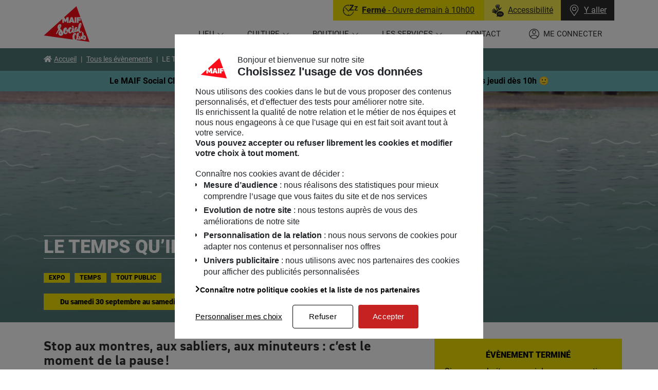

--- FILE ---
content_type: text/html; charset=UTF-8
request_url: https://programmation.maifsocialclub.fr/evenements/le-temps-quil-nous-faut/
body_size: 23353
content:
<!doctype html>
<html lang="fr-FR" translate="no">
<head>
  <meta charset="UTF-8" />
  <meta http-equiv="Content-Type" content="text/html; charset=UTF-8" />
    <meta name="viewport" content="width=device-width, initial-scale=1">
    <link rel="apple-touch-icon" sizes="180x180" href="/apple-touch-icon.png">
  <link rel="icon" type="image/png" sizes="32x32" href="/favicon-32x32.png">
  <link rel="icon" type="image/png" sizes="16x16" href="/favicon-16x16.png">
  <link rel="manifest" href="/site.webmanifest" crossorigin="use-credentials">
  <link rel="mask-icon" href="/safari-pinned-tab.svg" color="#fc0d1a">
  <meta name="msapplication-TileColor" content="#ffffff">
  <meta name="theme-color" content="#ffffff">
      <style>
      :root {
          --c-dynamic-dark: #507776;
          --c-dynamic-dark-text: #ffffff;
          --c-dynamic-normal: #6ab2b7;
          --c-dynamic-normal-text: #000000;
          --c-dynamic-light: #f2e200;
          --c-dynamic-light-text: #000000;
          --c-dynamic-extra-light: #f1e1d1;
          --c-dynamic-extra-light-text: #000000;
      }
  </style>
  <script src="/app/themes/maifsocialclub/build/runtime.fe80af30.js"></script><script src="/app/themes/maifsocialclub/build/184.db776fb5.js"></script><script src="/app/themes/maifsocialclub/build/turbo.c1738233.js"></script>
  <title>LE TEMPS QU&rsquo;IL NOUS FAUT &#x2d; Du samedi 30 septembre au samedi 24 février 2024 &#x2d; MAIF Social club &#8211; Le lieu</title>
<link crossorigin data-rocket-preconnect href="https://www.maifsocialclub.fr" rel="preconnect">
<link crossorigin data-rocket-preconnect href="https://cdn.trustcommander.net" rel="preconnect">
<link crossorigin data-rocket-preconnect href="https://cdn.tagcommander.com" rel="preconnect"><link rel="preload" data-rocket-preload as="image" href="https://www.maifsocialclub.fr/app/uploads/sites/2/2023/06/banniere-site-exposition-le-temps-quil-nous-faut-1-1024x403.png" imagesrcset="https://www.maifsocialclub.fr/app/uploads/sites/2/2023/06/banniere-site-exposition-le-temps-quil-nous-faut-1-1024x403.png 1024w, https://www.maifsocialclub.fr/app/uploads/sites/2/2023/06/banniere-site-exposition-le-temps-quil-nous-faut-1-300x118.png 300w, https://www.maifsocialclub.fr/app/uploads/sites/2/2023/06/banniere-site-exposition-le-temps-quil-nous-faut-1-768x302.png 768w, https://www.maifsocialclub.fr/app/uploads/sites/2/2023/06/banniere-site-exposition-le-temps-quil-nous-faut-1-1536x605.png 1536w, https://www.maifsocialclub.fr/app/uploads/sites/2/2023/06/banniere-site-exposition-le-temps-quil-nous-faut-1.png 1600w" imagesizes="(max-width: 1024px) 100vw, 1024px" fetchpriority="high">
	<style>img:is([sizes="auto" i], [sizes^="auto," i]) { contain-intrinsic-size: 3000px 1500px }</style>
	
<meta name="robots" content="max-snippet:-1,max-image-preview:standard,max-video-preview:-1" />
<meta name="description" content="« Le temps qu&rsquo;il nous faut » s’intéresse aux paradoxes du temps à vivre aux vertus de la lenteur. Une expo à voir du 30/09/2023 au 24/02/24." />
<meta property="og:image" content="https://www.maifsocialclub.fr/app/uploads/sites/2/2023/06/banniere-site-exposition-le-temps-quil-nous-faut-1.png" />
<meta property="og:image:width" content="1600" />
<meta property="og:image:height" content="630" />
<meta property="og:image:alt" content="homme avec une bouée rouge sur l&#039;eau qui lit le journal" />
<meta property="og:locale" content="fr_FR" />
<meta property="og:type" content="article" />
<meta property="og:title" content="LE TEMPS QU&rsquo;IL NOUS FAUT &#x2d; Du samedi 30 septembre au samedi 24 février 2024 &#x2d; MAIF Social club &#8211; Le lieu" />
<meta property="og:description" content="« Le temps qu&rsquo;il nous faut » s’intéresse aux paradoxes du temps à vivre aux vertus de la lenteur. Une expo à voir du 30/09/2023 au 24/02/24." />
<meta property="og:url" content="https://programmation.maifsocialclub.fr/evenements/le-temps-quil-nous-faut/" />
<meta property="og:site_name" content="MAIF Social club &#8211; Le lieu" />
<meta property="og:updated_time" content="2024-02-24T14:17+00:00" />
<meta property="article:published_time" content="2023-04-29T15:13+00:00" />
<meta property="article:modified_time" content="2024-02-24T14:17+00:00" />
<meta name="twitter:card" content="summary_large_image" />
<meta name="twitter:title" content="LE TEMPS QU&rsquo;IL NOUS FAUT &#x2d; Du samedi 30 septembre au samedi 24 février 2024 &#x2d; MAIF Social club &#8211; Le lieu" />
<meta name="twitter:description" content="« Le temps qu&rsquo;il nous faut » s’intéresse aux paradoxes du temps à vivre aux vertus de la lenteur. Une expo à voir du 30/09/2023 au 24/02/24." />
<meta name="twitter:image" content="https://www.maifsocialclub.fr/app/uploads/sites/2/2023/06/banniere-site-exposition-le-temps-quil-nous-faut-1.png" />
<meta name="twitter:image:alt" content="homme avec une bouée rouge sur l&#039;eau qui lit le journal" />
<link rel="canonical" href="https://programmation.maifsocialclub.fr/evenements/le-temps-quil-nous-faut/" />
<script type="application/ld+json">{"@context":"https://schema.org","@type":"BreadcrumbList","itemListElement":[{"@type":"ListItem","position":1,"item":{"@id":"https://programmation.maifsocialclub.fr/","name":"MAIF Social club &#8211; Le lieu"}},{"@type":"ListItem","position":2,"item":{"@id":"https://programmation.maifsocialclub.fr/?event_audience=tout-public","name":"Tout public"}},{"@type":"ListItem","position":3,"item":{"@id":"https://programmation.maifsocialclub.fr/evenements/le-temps-quil-nous-faut/","name":"LE TEMPS QU&rsquo;IL NOUS FAUT"}}]}</script>

<link rel='dns-prefetch' href='//www.maifsocialclub.fr' />

<link rel="alternate" type="application/rss+xml" title="MAIF Social club - Le lieu &raquo; Flux" href="https://programmation.maifsocialclub.fr/feed/" />
<link rel="alternate" type="application/rss+xml" title="MAIF Social club - Le lieu &raquo; Flux des commentaires" href="https://programmation.maifsocialclub.fr/comments/feed/" />
<link rel='stylesheet' id='sby_styles-css' href='https://www.maifsocialclub.fr/app/plugins/youtube-feed-pro/css/sb-youtube.min.css?ver=1.3' type='text/css' media='all' />
<link rel='stylesheet' id='wp-block-library-css' href='https://programmation.maifsocialclub.fr/wp/wp-includes/css/dist/block-library/style.min.css?ver=6.8.2' type='text/css' media='all' />
<style id='wp-block-library-theme-inline-css' type='text/css'>
.wp-block-audio :where(figcaption){color:#555;font-size:13px;text-align:center}.is-dark-theme .wp-block-audio :where(figcaption){color:#ffffffa6}.wp-block-audio{margin:0 0 1em}.wp-block-code{border:1px solid #ccc;border-radius:4px;font-family:Menlo,Consolas,monaco,monospace;padding:.8em 1em}.wp-block-embed :where(figcaption){color:#555;font-size:13px;text-align:center}.is-dark-theme .wp-block-embed :where(figcaption){color:#ffffffa6}.wp-block-embed{margin:0 0 1em}.blocks-gallery-caption{color:#555;font-size:13px;text-align:center}.is-dark-theme .blocks-gallery-caption{color:#ffffffa6}:root :where(.wp-block-image figcaption){color:#555;font-size:13px;text-align:center}.is-dark-theme :root :where(.wp-block-image figcaption){color:#ffffffa6}.wp-block-image{margin:0 0 1em}.wp-block-pullquote{border-bottom:4px solid;border-top:4px solid;color:currentColor;margin-bottom:1.75em}.wp-block-pullquote cite,.wp-block-pullquote footer,.wp-block-pullquote__citation{color:currentColor;font-size:.8125em;font-style:normal;text-transform:uppercase}.wp-block-quote{border-left:.25em solid;margin:0 0 1.75em;padding-left:1em}.wp-block-quote cite,.wp-block-quote footer{color:currentColor;font-size:.8125em;font-style:normal;position:relative}.wp-block-quote:where(.has-text-align-right){border-left:none;border-right:.25em solid;padding-left:0;padding-right:1em}.wp-block-quote:where(.has-text-align-center){border:none;padding-left:0}.wp-block-quote.is-large,.wp-block-quote.is-style-large,.wp-block-quote:where(.is-style-plain){border:none}.wp-block-search .wp-block-search__label{font-weight:700}.wp-block-search__button{border:1px solid #ccc;padding:.375em .625em}:where(.wp-block-group.has-background){padding:1.25em 2.375em}.wp-block-separator.has-css-opacity{opacity:.4}.wp-block-separator{border:none;border-bottom:2px solid;margin-left:auto;margin-right:auto}.wp-block-separator.has-alpha-channel-opacity{opacity:1}.wp-block-separator:not(.is-style-wide):not(.is-style-dots){width:100px}.wp-block-separator.has-background:not(.is-style-dots){border-bottom:none;height:1px}.wp-block-separator.has-background:not(.is-style-wide):not(.is-style-dots){height:2px}.wp-block-table{margin:0 0 1em}.wp-block-table td,.wp-block-table th{word-break:normal}.wp-block-table :where(figcaption){color:#555;font-size:13px;text-align:center}.is-dark-theme .wp-block-table :where(figcaption){color:#ffffffa6}.wp-block-video :where(figcaption){color:#555;font-size:13px;text-align:center}.is-dark-theme .wp-block-video :where(figcaption){color:#ffffffa6}.wp-block-video{margin:0 0 1em}:root :where(.wp-block-template-part.has-background){margin-bottom:0;margin-top:0;padding:1.25em 2.375em}
</style>
<style id='classic-theme-styles-inline-css' type='text/css'>
/*! This file is auto-generated */
.wp-block-button__link{color:#fff;background-color:#32373c;border-radius:9999px;box-shadow:none;text-decoration:none;padding:calc(.667em + 2px) calc(1.333em + 2px);font-size:1.125em}.wp-block-file__button{background:#32373c;color:#fff;text-decoration:none}
</style>
<style id='global-styles-inline-css' type='text/css'>
:root{--wp--preset--aspect-ratio--square: 1;--wp--preset--aspect-ratio--4-3: 4/3;--wp--preset--aspect-ratio--3-4: 3/4;--wp--preset--aspect-ratio--3-2: 3/2;--wp--preset--aspect-ratio--2-3: 2/3;--wp--preset--aspect-ratio--16-9: 16/9;--wp--preset--aspect-ratio--9-16: 9/16;--wp--preset--color--black: #000000;--wp--preset--color--cyan-bluish-gray: #abb8c3;--wp--preset--color--white: #fff;--wp--preset--color--pale-pink: #f78da7;--wp--preset--color--vivid-red: #cf2e2e;--wp--preset--color--luminous-vivid-orange: #ff6900;--wp--preset--color--luminous-vivid-amber: #fcb900;--wp--preset--color--light-green-cyan: #7bdcb5;--wp--preset--color--vivid-green-cyan: #00d084;--wp--preset--color--pale-cyan-blue: #8ed1fc;--wp--preset--color--vivid-cyan-blue: #0693e3;--wp--preset--color--vivid-purple: #9b51e0;--wp--preset--color--primary: #000;--wp--preset--color--c-dynamic-dark: var(--c-dynamic-dark, #375A70);--wp--preset--color--c-dynamic-normal: var(--c-dynamic-normal, #A5C3D9);--wp--preset--color--c-dynamic-light: var(--c-dynamic-light, #FFFF00);--wp--preset--color--c-dynamic-extra-light: var(--c-dynamic-extra-light, #FEF4E6);--wp--preset--gradient--vivid-cyan-blue-to-vivid-purple: linear-gradient(135deg,rgba(6,147,227,1) 0%,rgb(155,81,224) 100%);--wp--preset--gradient--light-green-cyan-to-vivid-green-cyan: linear-gradient(135deg,rgb(122,220,180) 0%,rgb(0,208,130) 100%);--wp--preset--gradient--luminous-vivid-amber-to-luminous-vivid-orange: linear-gradient(135deg,rgba(252,185,0,1) 0%,rgba(255,105,0,1) 100%);--wp--preset--gradient--luminous-vivid-orange-to-vivid-red: linear-gradient(135deg,rgba(255,105,0,1) 0%,rgb(207,46,46) 100%);--wp--preset--gradient--very-light-gray-to-cyan-bluish-gray: linear-gradient(135deg,rgb(238,238,238) 0%,rgb(169,184,195) 100%);--wp--preset--gradient--cool-to-warm-spectrum: linear-gradient(135deg,rgb(74,234,220) 0%,rgb(151,120,209) 20%,rgb(207,42,186) 40%,rgb(238,44,130) 60%,rgb(251,105,98) 80%,rgb(254,248,76) 100%);--wp--preset--gradient--blush-light-purple: linear-gradient(135deg,rgb(255,206,236) 0%,rgb(152,150,240) 100%);--wp--preset--gradient--blush-bordeaux: linear-gradient(135deg,rgb(254,205,165) 0%,rgb(254,45,45) 50%,rgb(107,0,62) 100%);--wp--preset--gradient--luminous-dusk: linear-gradient(135deg,rgb(255,203,112) 0%,rgb(199,81,192) 50%,rgb(65,88,208) 100%);--wp--preset--gradient--pale-ocean: linear-gradient(135deg,rgb(255,245,203) 0%,rgb(182,227,212) 50%,rgb(51,167,181) 100%);--wp--preset--gradient--electric-grass: linear-gradient(135deg,rgb(202,248,128) 0%,rgb(113,206,126) 100%);--wp--preset--gradient--midnight: linear-gradient(135deg,rgb(2,3,129) 0%,rgb(40,116,252) 100%);--wp--preset--font-size--small: 14px;--wp--preset--font-size--medium: 18px;--wp--preset--font-size--large: 20px;--wp--preset--font-size--x-large: 42px;--wp--preset--font-size--normal: 16px;--wp--preset--font-size--larger: 24px;--wp--preset--font-size--big: 36px;--wp--preset--spacing--20: 0.44rem;--wp--preset--spacing--30: 0.67rem;--wp--preset--spacing--40: 1rem;--wp--preset--spacing--50: 1.5rem;--wp--preset--spacing--60: 2.25rem;--wp--preset--spacing--70: 3.38rem;--wp--preset--spacing--80: 5.06rem;--wp--preset--shadow--natural: 6px 6px 9px rgba(0, 0, 0, 0.2);--wp--preset--shadow--deep: 12px 12px 50px rgba(0, 0, 0, 0.4);--wp--preset--shadow--sharp: 6px 6px 0px rgba(0, 0, 0, 0.2);--wp--preset--shadow--outlined: 6px 6px 0px -3px rgba(255, 255, 255, 1), 6px 6px rgba(0, 0, 0, 1);--wp--preset--shadow--crisp: 6px 6px 0px rgba(0, 0, 0, 1);}:where(.is-layout-flex){gap: 0.5em;}:where(.is-layout-grid){gap: 0.5em;}body .is-layout-flex{display: flex;}.is-layout-flex{flex-wrap: wrap;align-items: center;}.is-layout-flex > :is(*, div){margin: 0;}body .is-layout-grid{display: grid;}.is-layout-grid > :is(*, div){margin: 0;}:where(.wp-block-columns.is-layout-flex){gap: 2em;}:where(.wp-block-columns.is-layout-grid){gap: 2em;}:where(.wp-block-post-template.is-layout-flex){gap: 1.25em;}:where(.wp-block-post-template.is-layout-grid){gap: 1.25em;}.has-black-color{color: var(--wp--preset--color--black) !important;}.has-cyan-bluish-gray-color{color: var(--wp--preset--color--cyan-bluish-gray) !important;}.has-white-color{color: var(--wp--preset--color--white) !important;}.has-pale-pink-color{color: var(--wp--preset--color--pale-pink) !important;}.has-vivid-red-color{color: var(--wp--preset--color--vivid-red) !important;}.has-luminous-vivid-orange-color{color: var(--wp--preset--color--luminous-vivid-orange) !important;}.has-luminous-vivid-amber-color{color: var(--wp--preset--color--luminous-vivid-amber) !important;}.has-light-green-cyan-color{color: var(--wp--preset--color--light-green-cyan) !important;}.has-vivid-green-cyan-color{color: var(--wp--preset--color--vivid-green-cyan) !important;}.has-pale-cyan-blue-color{color: var(--wp--preset--color--pale-cyan-blue) !important;}.has-vivid-cyan-blue-color{color: var(--wp--preset--color--vivid-cyan-blue) !important;}.has-vivid-purple-color{color: var(--wp--preset--color--vivid-purple) !important;}.has-black-background-color{background-color: var(--wp--preset--color--black) !important;}.has-cyan-bluish-gray-background-color{background-color: var(--wp--preset--color--cyan-bluish-gray) !important;}.has-white-background-color{background-color: var(--wp--preset--color--white) !important;}.has-pale-pink-background-color{background-color: var(--wp--preset--color--pale-pink) !important;}.has-vivid-red-background-color{background-color: var(--wp--preset--color--vivid-red) !important;}.has-luminous-vivid-orange-background-color{background-color: var(--wp--preset--color--luminous-vivid-orange) !important;}.has-luminous-vivid-amber-background-color{background-color: var(--wp--preset--color--luminous-vivid-amber) !important;}.has-light-green-cyan-background-color{background-color: var(--wp--preset--color--light-green-cyan) !important;}.has-vivid-green-cyan-background-color{background-color: var(--wp--preset--color--vivid-green-cyan) !important;}.has-pale-cyan-blue-background-color{background-color: var(--wp--preset--color--pale-cyan-blue) !important;}.has-vivid-cyan-blue-background-color{background-color: var(--wp--preset--color--vivid-cyan-blue) !important;}.has-vivid-purple-background-color{background-color: var(--wp--preset--color--vivid-purple) !important;}.has-black-border-color{border-color: var(--wp--preset--color--black) !important;}.has-cyan-bluish-gray-border-color{border-color: var(--wp--preset--color--cyan-bluish-gray) !important;}.has-white-border-color{border-color: var(--wp--preset--color--white) !important;}.has-pale-pink-border-color{border-color: var(--wp--preset--color--pale-pink) !important;}.has-vivid-red-border-color{border-color: var(--wp--preset--color--vivid-red) !important;}.has-luminous-vivid-orange-border-color{border-color: var(--wp--preset--color--luminous-vivid-orange) !important;}.has-luminous-vivid-amber-border-color{border-color: var(--wp--preset--color--luminous-vivid-amber) !important;}.has-light-green-cyan-border-color{border-color: var(--wp--preset--color--light-green-cyan) !important;}.has-vivid-green-cyan-border-color{border-color: var(--wp--preset--color--vivid-green-cyan) !important;}.has-pale-cyan-blue-border-color{border-color: var(--wp--preset--color--pale-cyan-blue) !important;}.has-vivid-cyan-blue-border-color{border-color: var(--wp--preset--color--vivid-cyan-blue) !important;}.has-vivid-purple-border-color{border-color: var(--wp--preset--color--vivid-purple) !important;}.has-vivid-cyan-blue-to-vivid-purple-gradient-background{background: var(--wp--preset--gradient--vivid-cyan-blue-to-vivid-purple) !important;}.has-light-green-cyan-to-vivid-green-cyan-gradient-background{background: var(--wp--preset--gradient--light-green-cyan-to-vivid-green-cyan) !important;}.has-luminous-vivid-amber-to-luminous-vivid-orange-gradient-background{background: var(--wp--preset--gradient--luminous-vivid-amber-to-luminous-vivid-orange) !important;}.has-luminous-vivid-orange-to-vivid-red-gradient-background{background: var(--wp--preset--gradient--luminous-vivid-orange-to-vivid-red) !important;}.has-very-light-gray-to-cyan-bluish-gray-gradient-background{background: var(--wp--preset--gradient--very-light-gray-to-cyan-bluish-gray) !important;}.has-cool-to-warm-spectrum-gradient-background{background: var(--wp--preset--gradient--cool-to-warm-spectrum) !important;}.has-blush-light-purple-gradient-background{background: var(--wp--preset--gradient--blush-light-purple) !important;}.has-blush-bordeaux-gradient-background{background: var(--wp--preset--gradient--blush-bordeaux) !important;}.has-luminous-dusk-gradient-background{background: var(--wp--preset--gradient--luminous-dusk) !important;}.has-pale-ocean-gradient-background{background: var(--wp--preset--gradient--pale-ocean) !important;}.has-electric-grass-gradient-background{background: var(--wp--preset--gradient--electric-grass) !important;}.has-midnight-gradient-background{background: var(--wp--preset--gradient--midnight) !important;}.has-small-font-size{font-size: var(--wp--preset--font-size--small) !important;}.has-medium-font-size{font-size: var(--wp--preset--font-size--medium) !important;}.has-large-font-size{font-size: var(--wp--preset--font-size--large) !important;}.has-x-large-font-size{font-size: var(--wp--preset--font-size--x-large) !important;}
:where(.wp-block-post-template.is-layout-flex){gap: 1.25em;}:where(.wp-block-post-template.is-layout-grid){gap: 1.25em;}
:where(.wp-block-columns.is-layout-flex){gap: 2em;}:where(.wp-block-columns.is-layout-grid){gap: 2em;}
:root :where(.wp-block-pullquote){font-size: 1.5em;line-height: 1.6;}
</style>
<link rel='stylesheet' id='styles-css' href='https://programmation.maifsocialclub.fr/app/themes/maifsocialclub/build/395.5482d7db.css' type='text/css' media='all' />
<link rel='stylesheet' id='styles_1-css' href='https://programmation.maifsocialclub.fr/app/themes/maifsocialclub/build/styles.4cd512e1.css' type='text/css' media='all' />
<style id='ghostkit-typography-inline-css' type='text/css'>
 
</style>
<link rel="https://api.w.org/" href="https://programmation.maifsocialclub.fr/api/" /><link rel="alternate" title="JSON" type="application/json" href="https://programmation.maifsocialclub.fr/api/wp/v2/event/12621" /><link rel="EditURI" type="application/rsd+xml" title="RSD" href="https://programmation.maifsocialclub.fr/wp/xmlrpc.php?rsd" />
<link rel="alternate" title="oEmbed (JSON)" type="application/json+oembed" href="https://programmation.maifsocialclub.fr/api/oembed/1.0/embed?url=https%3A%2F%2Fprogrammation.maifsocialclub.fr%2Fevenements%2Fle-temps-quil-nous-faut%2F" />
<link rel="alternate" title="oEmbed (XML)" type="text/xml+oembed" href="https://programmation.maifsocialclub.fr/api/oembed/1.0/embed?url=https%3A%2F%2Fprogrammation.maifsocialclub.fr%2Fevenements%2Fle-temps-quil-nous-faut%2F&#038;format=xml" />
        <style type="text/css">
            .ghostkit-sr-enabled [data-ghostkit-sr] {
                pointer-events: none;
                visibility: hidden;
            }
        </style>
        <script>
            document.documentElement.classList.add(
                'ghostkit-sr-enabled'
            );
        </script>
        <noscript><style id="rocket-lazyload-nojs-css">.rll-youtube-player, [data-lazy-src]{display:none !important;}</style></noscript>
      <script type="application/ld+json">{"@context":"https://schema.org","@type":"Event","name":"LE TEMPS QU&rsquo;IL NOUS FAUT","url":"https://programmation.maifsocialclub.fr/evenements/le-temps-quil-nous-faut/","image":"https://www.maifsocialclub.fr/app/uploads/sites/2/2023/06/banniere-site-exposition-le-temps-quil-nous-faut-1-1024x403.png","description":"Stop aux montres, aux sabliers, aux minuteurs : c\u2019est le moment de la pause !\u00a0","startDate":"2023-09-30","endDate":"2024-02-24","eventStatus":"https://schema.org/EventScheduled","eventAttendanceMode":"https://schema.org/OnlineEventAttendanceMode","location":{"@type":"VirtualLocation","name":"https://programmation.maifsocialclub.fr/evenements/le-temps-quil-nous-faut/"},"performer":[{"@type":"Person","name":"AnneSophie B\u00e9rard","url":"https://programmation.maifsocialclub.fr/intervenants/annesophie-berard/"},{"@type":"Person","name":"Cl\u00e9mence Farrell","url":"https://programmation.maifsocialclub.fr/intervenants/clemence-farrell/"},{"@type":"Person","name":"Lyes Hammadouche","url":"https://programmation.maifsocialclub.fr/intervenants/lyes-hammadouche/"},{"@type":"Person","name":"Lingzi JI","url":"https://programmation.maifsocialclub.fr/intervenants/lingzi-ji/"},{"@type":"Person","name":"Arno Fabre","url":"https://programmation.maifsocialclub.fr/intervenants/arno-fabre/"},{"@type":"Person","name":"Kenji Kawakami","url":"https://programmation.maifsocialclub.fr/intervenants/kenji-kawakami/"},{"@type":"Person","name":"Daniel Firman","url":"https://programmation.maifsocialclub.fr/intervenants/daniel-firman/"},{"@type":"Person","name":"Karine Giboulo","url":"https://programmation.maifsocialclub.fr/intervenants/karine-giboulo/"},{"@type":"Person","name":"Julia Haumont","url":"https://programmation.maifsocialclub.fr/intervenants/julia-haumont/"},{"@type":"Person","name":"Michel Blazy","url":"https://programmation.maifsocialclub.fr/intervenants/michel-blazy/"},{"@type":"Person","name":"Pierre Bastien","url":"https://programmation.maifsocialclub.fr/intervenants/pierre-bastien/"},{"@type":"Person","name":"Duy Anh Nhan Duc","url":"https://programmation.maifsocialclub.fr/intervenants/duy-anh-nhan-duc/"},{"@type":"Person","name":"Louise Pressager","url":"https://programmation.maifsocialclub.fr/intervenants/louise-pressager/"},{"@type":"Person","name":"Julie c. Fortier","url":"https://programmation.maifsocialclub.fr/intervenants/julie-c-fortier/"}],"organizer":{"@type":"Organization","name":"MAIF Social Club","url":"https://www.maifsocialclub.fr"}}</script>
  <script id="js-app-data" type="application/json">{"url":{"main":"https://www.maifsocialclub.fr","event":"https://programmation.maifsocialclub.fr","current":"https://programmation.maifsocialclub.fr","contact":"https://www.maifsocialclub.fr/contact/#Yaller","login":"https://www.maifsocialclub.fr/securite/identification","group_info":"https://www.maifsocialclub.fr/accueil-groupes-et-scolaire/","privacy":"https://www.maifsocialclub.fr/donnees-personnelles/","a11y":"https://www.maifsocialclub.fr/laccessibilite-au-maif-social-club/"},"current_blog_id":2,"_nonce":"c3cfe7e3ac","current_user":[],"ajaxurl":"https://programmation.maifsocialclub.fr/wp/wp-admin/admin-ajax.php"}</script>
  <script type="text/javascript">var tc_vars = {"env_template":"contenu","env_work":"prod","env_xtn2":"115","user_id":"","profil":"","identification_type":"","person_id":"","page_name":"le-temps-quil-nous-faut","page_cat1":"lieu","page_cat2":"evenements","page_cat3":"expo","page_cat4":"","page_cat5":"","page_cat6":"","search_keywords":"","search_page_nb":""};</script>
</head>
<body class="wp-singular event-template-default single single-event postid-12621 wp-embed-responsive wp-theme-maifsocialclub singular ">
<a class="skip-link screen-reader-text" href="#nav-main">Aller au menu principal</a>
<a class="skip-link screen-reader-text" href="#site-content">Voir le contenu</a>
<a class="skip-link screen-reader-text" href="#site-footer">Voir le pied de page</a>

  <header  id="header" class="site-header header navbar fixed-top" role="banner">
      <div  class="header__container container-xl">
      <div  class="header__row row">
        <div class="header__col header__col--brand">
          <p class="navbar-brand mb-0">
            <a class="navbar-brand__link" href="https://www.maifsocialclub.fr" rel="home">
              <span class="text-hide">MAIF Social club - Le lieu - Retour à l'accueil</span>
              <img srcset="/app/themes/maifsocialclub/build/images/logo/msc-logo.9b87391b.png,
                           /app/themes/maifsocialclub/build/images/logo/msc-logo@2x.29b145f4.png 2x"
                   src="/app/themes/maifsocialclub/build/images/logo/msc-logo.9b87391b.png"
                   alt="" width="89" height="70" class="img-fluid" />
            </a>
          </p>
        </div>

        <div class="header__col header__col--nav" data-controller="main-menu">
          <div class="header-top">
  <div class="header-top__inner">
    <turbo-frame id="daily_info" src="https://programmation.maifsocialclub.fr/_frame/daily_info/">
      <div class="daily-info">
        <div class="daily-info__header">
          <div class="daily-info__col daily-info__btn daily-info__status">
            <div class="spinner-border spinner-border-sm" role="status">
              <span class="sr-only">Chargement...</span>
            </div>
          </div>
          <a href="https://www.maifsocialclub.fr/laccessibilite-au-maif-social-club/" class="daily-info__col daily-info__btn daily-info__a11y" title="Accessibilité">
  <img src="/app/themes/maifsocialclub/build/images/icon/accessibilite.e30966dc.svg"
       alt="Accessibilité" width="23" height="25" />
  <span>Accessibilité</span>
</a>
          <a href="#" class="daily-info__col daily-info__btn daily-info__direction" data-behavior="contact" role="button">
  <img src="/app/themes/maifsocialclub/build/images/icon/icon-marker.7be11a4a.svg"
       alt="MAIF Social club - Le lieu" width="22" height="22" />
  <span>Y aller</span>
</a>
        </div>
      </div>
    </turbo-frame>
  </div>
</div>

          <button id="mobile-menu-button" class="burger" type="button"
                  aria-label="Menu" aria-controls="nav-main" aria-expanded="false" data-main-menu-target="mobileBtn" data-action="main-menu#toggleMobileMenu">
            <span class="sr-only">Ouvrir le menu</span>
            <span class="burger__icon burger__icon--top"></span>
            <span class="burger__icon burger__icon--bottom"></span>
            <span class="burger__text" aria-hidden="true"></span>
          </button>

          <nav id="nav-main" class="main-menu" role="navigation" aria-label="Menu principal" data-main-menu-target="menu">
            <div class="main-menu__inner">
              <div class="main-menu__header d-lg-none">
                <p class="title" role="heading">Menu</p>
                <button type="button" class="close" aria-label="Close" data-action="main-menu#toggleMobileMenu">
                  <svg xmlns="http://www.w3.org/2000/svg" fill="none" viewBox="0 0 24 24" stroke-width="1.5" stroke="currentColor"><path stroke-linecap="round" stroke-linejoin="round" d="M6 18L18 6M6 6l12 12" /></svg>
                </button>
              </div>
                <ul class="menu"><li class=" menu-item menu-item-type-post_type menu-item-object-page menu-item-409 menu-item-has-children"><a class="menu-link menu-link--0"  role="button" href="#" aria-haspopup="true" aria-expanded="false"
            >
            <span>Lieu</span>
          </a>

          <ul class="sub-menu"><li class=" menu-item menu-item-type-post_type menu-item-object-page menu-item-3777">
                <a class="menu-link menu-link--1" target="" href="https://www.maifsocialclub.fr/a-propos/" >
                  <span>Qui sommes-nous ?</span>
                </a>
              </li><li class=" menu-item menu-item-type-post_type menu-item-object-page menu-item-3776">
                <a class="menu-link menu-link--1" target="" href="https://www.maifsocialclub.fr/un-maif-social-club-inclusif-et-accessible/" >
                  <span>Accessibilité du lieu</span>
                </a>
              </li><li class=" menu-item menu-item-type-post_type menu-item-object-page menu-item-3766">
                <a class="menu-link menu-link--1" target="" href="https://www.maifsocialclub.fr/le-maif-social-club-en-videos/" >
                  <span>En vidéos</span>
                </a>
              </li><li class=" menu-item menu-item-type-post_type menu-item-object-page menu-item-3778">
                <a class="menu-link menu-link--1" target="" href="https://www.maifsocialclub.fr/l-equipe/" >
                  <span>L’équipe</span>
                </a>
              </li></ul>
        
      </li><li class=" menu-item menu-item-type-custom menu-item-object-custom menu-item-1397 menu-item-has-children"><a class="menu-link menu-link--0"  role="button" href="#" aria-haspopup="true" aria-expanded="false"
            >
            <span>Culture</span>
          </a>

          <ul class="sub-menu"><li class=" menu-item menu-item-type-custom menu-item-object-custom menu-item-24">
                <a class="menu-link menu-link--1" target="" href="https://programmation.maifsocialclub.fr/" >
                  <span>Programmation</span>
                </a>
              </li><li class=" menu-item menu-item-type-post_type menu-item-object-page current_page_parent menu-item-1798">
                <a class="menu-link menu-link--1" target="" href="https://www.maifsocialclub.fr/actions-culturelles/" >
                  <span>Actions Culturelles</span>
                </a>
              </li><li class=" menu-item menu-item-type-post_type menu-item-object-page menu-item-441">
                <a class="menu-link menu-link--1" target="" href="https://www.maifsocialclub.fr/accueil-groupes-et-scolaire/" >
                  <span>Accueil groupes, associatifs et scolaires</span>
                </a>
              </li></ul>
        
      </li><li class=" menu-item menu-item-type-custom menu-item-object-custom menu-item-5895 menu-item-has-children"><a class="menu-link menu-link--0"  role="button" href="#" aria-haspopup="true" aria-expanded="false"
            >
            <span>Boutique</span>
          </a>

          <ul class="sub-menu"><li class=" menu-item menu-item-type-post_type menu-item-object-page menu-item-5505">
                <a class="menu-link menu-link--1" target="" href="https://www.maifsocialclub.fr/la-boutique-du-maif-social-club/en-ce-moment-2/" >
                  <span>En ce moment</span>
                </a>
              </li><li class=" menu-item menu-item-type-custom menu-item-object-custom menu-item-5897">
                <a class="menu-link menu-link--1" target="" href="https://www.maifsocialclub.fr/la-boutique-du-maif-social-club/" >
                  <span>Boutique à Paris</span>
                </a>
              </li><li class=" menu-item menu-item-type-custom menu-item-object-custom menu-item-4231">
                <a class="menu-link menu-link--1" target="_blank" href="https://store.maifsocialclub.fr/" >
                  <span>Boutique en ligne</span>
                </a>
              </li><li class=" menu-item menu-item-type-custom menu-item-object-custom menu-item-5343">
                <a class="menu-link menu-link--1" target="" href="https://store.maifsocialclub.fr/leblog/" >
                  <span>Le blog</span>
                </a>
              </li></ul>
        
      </li><li class=" menu-item menu-item-type-post_type menu-item-object-page menu-item-1727 menu-item-has-children"><a class="menu-link menu-link--0"  role="button" href="#" aria-haspopup="true" aria-expanded="false"
            >
            <span>Les services</span>
          </a>

          <ul class="sub-menu"><li class=" menu-item menu-item-type-post_type menu-item-object-page menu-item-1728">
                <a class="menu-link menu-link--1" target="" href="https://www.maifsocialclub.fr/les-services/le-cafe/" >
                  <span>Café</span>
                </a>
              </li><li class=" menu-item menu-item-type-post_type menu-item-object-page menu-item-1729">
                <a class="menu-link menu-link--1" target="" href="https://www.maifsocialclub.fr/les-services/la-bibliotheque/" >
                  <span>Bibliothèque</span>
                </a>
              </li><li class=" menu-item menu-item-type-post_type menu-item-object-page menu-item-400">
                <a class="menu-link menu-link--1" target="" href="https://www.maifsocialclub.fr/les-services/lespace-coworking/" >
                  <span>Espace de coworking</span>
                </a>
              </li></ul>
        
      </li><li class="menu-item--contact menu-item menu-item-type-post_type menu-item-object-page menu-item-39">          <a class="menu-link menu-link--0"  href="https://www.maifsocialclub.fr/contact/" target=""
            >
            <span>Contact</span>
          </a>
        
      </li>    <li class="menu-item--account menu-item menu-item-type-custom menu-item-object-custom">
      <a class="menu-link menu-link--0"  href="https://www.maifsocialclub.fr/mon-compte/">
        <span>Me connecter</span>
      </a>
    </li>
  </ul>
            </div>
          </nav>
        </div>

      </div>
    </div>
  </header>

  <main  id="site-content" class="site-content" role="main">
    <div  class="site-content__container">
              <div  id="breadcrumb-container" class="has-c-dynamic-dark-background-color">
  <div class="container-xl breadcrumb-container">
    <div class="row">
      <div class="col-12">
        <nav class="breadcrumbs" typeof="BreadcrumbList" vocab="https://schema.org/" aria-label="Navigation en fil d'ariane">
          <ol class="breadcrumb">
                          <!-- Breadcrumb NavXT 7.4.1 -->
<li class="main-home breadcrumb-item breadcrumb-item--link"><span property="itemListElement" typeof="ListItem"><a property="item" typeof="WebPage" title="Go to Accueil." href="https://www.maifsocialclub.fr" class="main-home" ><span property="name">Accueil</span></a><meta property="position" content="1"></span></li>
<li class="home breadcrumb-item breadcrumb-item--link"><span property="itemListElement" typeof="ListItem"><a property="item" typeof="WebPage" title="Go to Tous les évènements." href="https://programmation.maifsocialclub.fr" class="home" ><span property="name">Tous les évènements</span></a><meta property="position" content="2"></span></li>
<li class="post post-event current-item breadcrumb-item active" aria-current="page"><span property="itemListElement" typeof="ListItem"><span property="name" class="post post-event current-item">LE TEMPS QU&rsquo;IL NOUS FAUT</span><meta property="url" content="https://programmation.maifsocialclub.fr/evenements/le-temps-quil-nous-faut/"><meta property="position" content="3"></span></li>

                      </ol>
        </nav>
      </div>
    </div>
  </div>
</div>
              <div  class="banner-info">
    <div class="container">
      <div class="row">
        <div class="col-12">
          <p class="mb-0">
            Le MAIF Social Club sera exceptionnellement fermé mercredi 21 janvier à partir de 15h. Rendez-vous jeudi dès 10h 🙂</p>
        </div>
      </div>
    </div>
  </div>


                    
      <div  class="page-content ">
          

<article class="post post--event post-12621&#x20;event&#x20;type-event&#x20;status-publish&#x20;has-post-thumbnail&#x20;hentry&#x20;event_audience-tout-public&#x20;event_format-expo&#x20;event_theme-temps" id="post-12621">

  <div class="post-banner post-banner--event post-banner--big alignfull">
  <div class="post-banner__inner-container">
          <div class="post-banner__image"><img fetchpriority="high" width="1024" height="403" src="https://www.maifsocialclub.fr/app/uploads/sites/2/2023/06/banniere-site-exposition-le-temps-quil-nous-faut-1-1024x403.png" class="attachment-large size-large wp-post-image" alt="" decoding="async" srcset="https://www.maifsocialclub.fr/app/uploads/sites/2/2023/06/banniere-site-exposition-le-temps-quil-nous-faut-1-1024x403.png 1024w, https://www.maifsocialclub.fr/app/uploads/sites/2/2023/06/banniere-site-exposition-le-temps-quil-nous-faut-1-300x118.png 300w, https://www.maifsocialclub.fr/app/uploads/sites/2/2023/06/banniere-site-exposition-le-temps-quil-nous-faut-1-768x302.png 768w, https://www.maifsocialclub.fr/app/uploads/sites/2/2023/06/banniere-site-exposition-le-temps-quil-nous-faut-1-1536x605.png 1536w, https://www.maifsocialclub.fr/app/uploads/sites/2/2023/06/banniere-site-exposition-le-temps-quil-nous-faut-1.png 1600w" sizes="(max-width: 1024px) 100vw, 1024px" /></div>
        <div class="post-banner-block row">
            <div class="col-12">
        <header class="post-banner__header">
                              <h1 class="post-banner__title">
            LE TEMPS QU&rsquo;IL NOUS FAUT          </h1>

                <div class="post-meta mb-3">
        <span class="meta-badge term-badge-expo">Expo</span>
        <span class="meta-badge term-badge-temps">Temps</span>
        <span class="meta-badge term-badge-tout-public">Tout public</span>
        
      </div>

      <span class="post-banner__meta">
        <span class="post-banner__meta-item">
          <span class="d-inline d-sm-none">Du <time datetime="2023-09-30">30/09</time> au <time datetime="2024-02-24">24/02/2024</time></span><span class="d-none d-sm-inline">Du <time datetime="2023-09-30">samedi 30 septembre</time> au <time datetime="2024-02-24">samedi 24 février 2024</time></span>
        </span>
              </span>
            </header>
      </div>
    </div>
  </div>
</div>
  <div class="content-area__wrapper">
    <div class="content-area entry-content">

      <div>
        <div class="row event-content">
          <div class="col-12 col-lg-7 col-xl-8 event-main">


            <div class="event-summary">
                              <p class="h2 mb-0">
                  Stop aux montres, aux sabliers, aux minuteurs&nbsp;: c&rsquo;est le moment de la pause&#8239;!&nbsp;
                </p>
                          </div>

            <div class="event-body">
              <p><span data-contrast="none">A travers la pr&eacute;sentation du travail de douze artistes, <strong>l&rsquo;exposition </strong></span><strong><i>Le temps qu&rsquo;il nous faut</i> s&rsquo;int&eacute;resse aux paradoxes du temps &agrave; vivre, &agrave; l&rsquo;absurdit&eacute; de nos rythmes fr&eacute;n&eacute;tiques et aux vertus de la lenteur.&nbsp;&nbsp;</strong></p>
<p>Dans la premi&egrave;re partie de l&rsquo;exposition, <em>Alors on danse, </em> en r&eacute;f&eacute;rence au tube de Stromae, <strong>vous allez explorer le Temps &agrave; vivre</strong>. Dans la salle circulaire, les sculptures et les cr&eacute;ations textiles de l&rsquo;artiste <a href="https://programmation.maifsocialclub.fr/intervenants/julia-haumont/" target="_blank" rel="noopener">Julia Haumont</a> parlent du temps improductif dont savent si bien s&rsquo;emparer les enfants et qui fait tant envie. Arpentez ensuite la fresque murale de l&rsquo;artiste <a href="https://programmation.maifsocialclub.fr/intervenants/lingzi-ji/" target="_blank" rel="noopener">Lingzi Ji&nbsp;</a>: une repr&eacute;sentation d&rsquo;un moment suspendu ordinaire, o&ugrave; l&rsquo;on est &agrave; la fois seul et parmi les autres. Ne soyez pas &eacute;tonn&eacute;s par le retentissement soudain&#8239;! Il s&rsquo;agit de l&rsquo;ouverture du ballet pour chaussures imagin&eacute; par l&rsquo;artiste <a href="https://programmation.maifsocialclub.fr/intervenants/arno-fabre/" target="_blank" rel="noopener">Arno Fabre</a>&nbsp;: un hymne aux pas que nous d&eacute;ployons pour <strong>prendre part &agrave; la marche du monde</strong>.</p>
<p>Entrez maintenant dans la deuxi&egrave;me partie, <em>La complainte du progr&egrave;s</em>, en hommage &agrave; la chanson de Boris Vian. Les trois artistes pr&eacute;sent&eacute;s ici <strong>d&eacute;noncent avec un humour corrosif l&rsquo;acc&eacute;l&eacute;ration soci&eacute;tale</strong> dans laquelle nous sommes toutes et tous emprisonn&eacute;s. Dans sa Bulle de vie, l&rsquo;artiste <a href="https://programmation.maifsocialclub.fr/intervenants/karine-giboulo/" target="_blank" rel="noopener">Karine Giboulo</a> imagine un monde o&ugrave; chacun continuera de mener sa vie malgr&eacute; tout, perdu au sein d&rsquo;un environnement o&ugrave; le sol ne sera plus qu&rsquo;une vaste poubelle. Dans sa boutique fictive, l&rsquo;artiste <a href="https://programmation.maifsocialclub.fr/intervenants/kenji-kawakami/" target="_blank" rel="noopener">Kenji Kawakami</a> vous propose une trentaine de &laquo;&nbsp;Chindogus&nbsp;&raquo;&nbsp;: ces objets aussi fonctionnels qu&rsquo;inutiles se raillent de notre culte de l&rsquo;efficacit&eacute;&hellip; Tout pr&egrave;s, les deux personnages sculpt&eacute;s de l&rsquo;artiste fran&ccedil;ais <a href="https://programmation.maifsocialclub.fr/intervenants/daniel-firman/" target="_blank" rel="noopener">Daniel Firman</a> ont les bras jonch&eacute;s d&rsquo;objets&nbsp;: qui portera la responsabilit&eacute; de nos surproductions et de leurs cons&eacute;quences ing&eacute;rables&#8239;? Et que se passera-t-il si nous continuons &agrave; vivre ainsi&#8239;?</p>
<p><strong>Mais alors, <em>C&rsquo;est comment qu&rsquo;on freine&#8239;?</em> </strong>demandait Alain Bashung. Cette question essentielle est explor&eacute;e par les quatre artistes de la derni&egrave;re section. A travers deux &oelig;uvres interactives, l&rsquo;artiste <a href="https://programmation.maifsocialclub.fr/intervenants/lyes-hammadouche/" target="_blank" rel="noopener">Lyes Hammadouche</a> vous propose de consid&eacute;rer l&rsquo;instant pr&eacute;sent et de laisser l&rsquo;empreinte de votre passage. Promenez-vous ensuite dans la salle qui explore la relation entre le temps et le vivant. L&rsquo;artiste <a href="https://programmation.maifsocialclub.fr/intervenants/michel-blazy/" target="_blank" rel="noopener">Michel Blazy</a> y pr&eacute;sente des micro-mondes o&ugrave; la lenteur rappelle qu&rsquo;elle d&eacute;tient le secret de la vie. Puis, &eacute;vadez-vous gr&acirc;ce au labyrinthe d&rsquo;aigrettes de pissenlit de l&rsquo;artiste <a href="https://programmation.maifsocialclub.fr/intervenants/duy-anh-nhan-duc/" target="_blank" rel="noopener">Duy Anh Nhan Duc</a>. Contemplez&hellip; prenez le temps. Une deuxi&egrave;me &oelig;uvre du m&ecirc;me artiste vous attend juste &agrave; c&ocirc;t&eacute;&nbsp;: sorte de nuage compos&eacute; de bois et de fleurs, cette suspension guide votre regard vers le ciel. C&rsquo;est le moment parfait pour s&rsquo;allonger sur les &icirc;les imaginaires de l&rsquo;artiste <a href="https://programmation.maifsocialclub.fr/intervenants/julie-c-fortier/" target="_blank" rel="noopener">Julie C. Fortier</a>&nbsp;: ses cr&eacute;ations en textile olfactif abordent la fa&ccedil;on dont nous pouvons habiter ensemble le monde &agrave; venir.</p>
<p>Apr&egrave;s ce moment hors du temps, rapprochez-vous des &oelig;uvres de l&rsquo;artiste <a href="https://programmation.maifsocialclub.fr/intervenants/pierre-bastien/" target="_blank" rel="noopener">Pierre Bastien</a>&nbsp;: <strong>les objets du quotidien y prennent vie, </strong> le temps d&rsquo;une boucle musicale. Vous en voulez encore&#8239;? Tant mieux&#8239;! L&rsquo;artiste <a href="https://programmation.maifsocialclub.fr/intervenants/louise-pressager/" target="_blank" rel="noopener">Louise Pressager</a> prolonge la promenade &agrave; travers un ensemble d&rsquo;illustrations hors les murs, diss&eacute;min&eacute;es dans les espaces du MAIF Social Club.</p>
<p>Et voil&agrave;, la pause est termin&eacute;e&nbsp;: il est temps de reprendre le rythme du quotidien. Mais vous n&rsquo;oublierez pas la petite m&eacute;lodie que les artistes de l&rsquo;exposition ont chantonn&eacute;e&nbsp;: <strong>les temps libres valent autant que les temps pleins&hellip; pourvu que cela soit du beau temps &agrave; vivre&#8239;!&nbsp;&nbsp;&nbsp;</strong></p>
<p><em><strong>Commissariat&nbsp;: </strong>AnneSophie B&eacute;rard / <strong>Sc&eacute;nographie&nbsp;: </strong>Cl&eacute;mence Farrell</em></p>
<p><em>Retrouvez toutes les visites guid&eacute;es de l&rsquo;expo&nbsp;: tout-petits, familles, adultes, gustatives, cont&eacute;es, musicales, cr&eacute;oles sur la page&nbsp;<a href="https://programmation.maifsocialclub.fr/" target="_blank" rel="noopener">programmation</a></em></p>
<p><span style="font-size: 12px;">&copy; Studio Walter.Bastien, &copy;Kenji rien, &copy;Firman, &copy;MichelBlazy, &copy;Giboulo, &copy;Fabre, &copy;Hammadouche, &copy; Agence La Lanterne, &copy; C.K Mariot Fondation Martell, &copy; Louise Pressager, &copy; Jimmy Seng Tristan, &copy; Ji Lingzi, &copy; IsabelleChapuis &copy; LaraGiliberto, &copy; MaximeLenik<br>
</span><span style="font-size: 12px;"><span style="font-weight: 400;"><strong>Production ex&eacute;cutive</strong>&nbsp;: Artistik Bazaar (Marine Ulrich, Marine Birot), </span><span style="font-weight: 400;"><strong>Direction technique</strong>&nbsp;: Rejoyce (Eric Long) </span><span style="font-weight: 400;"><strong>Agenceur</strong>&nbsp;: Solid</span><span style="font-weight: 400;">. </span><span style="font-weight: 400;">Cette exposition a &eacute;t&eacute; con&ccedil;ue avec les &eacute;quipes du MAIF Social Club. </span></span><span style="font-size: 12px;"><span style="font-weight: 400;">Remerciements aux <strong>pr&ecirc;teurs et partenaires</strong>&nbsp;: la galerie Ceysson &amp; B&eacute;n&eacute;ti&egrave;re, Jean-Christophe Lecocq, </span><span style="font-weight: 400;">la d&eacute;l&eacute;gation g&eacute;n&eacute;rale du Qu&eacute;bec &agrave; Paris.</span><br>
</span></p>
            </div>

                          <div class="event-section">
                <div class="event-speakers">
                                      <div class="speaker-snippet speaker-snippet--full">
      <div class="speaker-figure">
      <a href="https://programmation.maifsocialclub.fr/intervenants/annesophie-berard/" class="speaker-figure__inner">
        <img src="data:image/svg+xml,%3Csvg%20xmlns='http://www.w3.org/2000/svg'%20viewBox='0%200%200%200'%3E%3C/svg%3E" alt="Anne Sophie Bérard" data-lazy-src="https://www.maifsocialclub.fr/app/uploads/sites/2/2023/04/Anne-Sophie-Berard-300x300.png"><noscript><img src="https://www.maifsocialclub.fr/app/uploads/sites/2/2023/04/Anne-Sophie-Berard-300x300.png" alt="Anne Sophie Bérard"></noscript>
      </a>
    </div>
    <div class="speaker-body">
    <h2 class="speaker-title h4">
      <a href="https://programmation.maifsocialclub.fr/intervenants/annesophie-berard/" >
        AnneSophie B&eacute;rard
      </a>
    </h2>
          <p class="speaker-excerpt mb-0">
        N&eacute;e &agrave; Paris en 1981, AnneSophie B&eacute;rard est autrice et curatrice ind&eacute;pendante. Son axe de recherche Art &amp; Soci&eacute;t&eacute; consiste&hellip;
      </p>
      </div>
</div>
                                      <div class="speaker-snippet speaker-snippet--full">
      <div class="speaker-figure">
      <a href="https://programmation.maifsocialclub.fr/intervenants/clemence-farrell/" class="speaker-figure__inner">
        <img src="data:image/svg+xml,%3Csvg%20xmlns='http://www.w3.org/2000/svg'%20viewBox='0%200%200%200'%3E%3C/svg%3E" alt="Clémence Farrell" data-lazy-src="https://www.maifsocialclub.fr/app/uploads/sites/2/2023/04/Clemence-Farrell-300x300.png"><noscript><img src="https://www.maifsocialclub.fr/app/uploads/sites/2/2023/04/Clemence-Farrell-300x300.png" alt="Clémence Farrell"></noscript>
      </a>
    </div>
    <div class="speaker-body">
    <h2 class="speaker-title h4">
      <a href="https://programmation.maifsocialclub.fr/intervenants/clemence-farrell/" >
        Cl&eacute;mence Farrell
      </a>
    </h2>
          <p class="speaker-excerpt mb-0">
        En 1995, &agrave; l&rsquo;heure o&ugrave; internet devient un m&eacute;dia grand public, Cl&eacute;mence Farrell, avec les designers graphiques Ich&amp;Kar, est laur&eacute;ate&hellip;
      </p>
      </div>
</div>
                                      <div class="speaker-snippet speaker-snippet--full">
      <div class="speaker-figure">
      <a href="https://programmation.maifsocialclub.fr/intervenants/lyes-hammadouche/" class="speaker-figure__inner">
        <img src="data:image/svg+xml,%3Csvg%20xmlns='http://www.w3.org/2000/svg'%20viewBox='0%200%200%200'%3E%3C/svg%3E" alt="Lyes Hammadouche" data-lazy-src="https://www.maifsocialclub.fr/app/uploads/sites/2/2023/04/Credits-Lyes-Hammadouche-200x300.jpeg"><noscript><img src="https://www.maifsocialclub.fr/app/uploads/sites/2/2023/04/Credits-Lyes-Hammadouche-200x300.jpeg" alt="Lyes Hammadouche"></noscript>
      </a>
    </div>
    <div class="speaker-body">
    <h2 class="speaker-title h4">
      <a href="https://programmation.maifsocialclub.fr/intervenants/lyes-hammadouche/" >
        Lyes Hammadouche
      </a>
    </h2>
          <p class="speaker-excerpt mb-0">
        Lyes Hammadouche est un artiste et chercheur fran&ccedil;ais n&eacute; en Alg&eacute;rie en 1987. Il travaille entre Paris et&hellip;
      </p>
      </div>
</div>
                                      <div class="speaker-snippet speaker-snippet--full">
      <div class="speaker-figure">
      <a href="https://programmation.maifsocialclub.fr/intervenants/lingzi-ji/" class="speaker-figure__inner">
        <img src="data:image/svg+xml,%3Csvg%20xmlns='http://www.w3.org/2000/svg'%20viewBox='0%200%200%200'%3E%3C/svg%3E" alt="Lingzi Ji" data-lazy-src="https://www.maifsocialclub.fr/app/uploads/sites/2/2023/04/Lingzi-300x300.png"><noscript><img src="https://www.maifsocialclub.fr/app/uploads/sites/2/2023/04/Lingzi-300x300.png" alt="Lingzi Ji"></noscript>
      </a>
    </div>
    <div class="speaker-body">
    <h2 class="speaker-title h4">
      <a href="https://programmation.maifsocialclub.fr/intervenants/lingzi-ji/" >
        Lingzi JI
      </a>
    </h2>
          <p class="speaker-excerpt mb-0">
        Lingzi JI est une artiste chinoise, n&eacute;e &agrave; Hangzhou, pr&egrave;s de Shanghai en Chine. Dipl&ocirc;m&eacute;e de l&rsquo;Acad&eacute;mie des Beaux-arts de&hellip;
      </p>
      </div>
</div>
                                      <div class="speaker-snippet speaker-snippet--full">
      <div class="speaker-figure">
      <a href="https://programmation.maifsocialclub.fr/intervenants/arno-fabre/" class="speaker-figure__inner">
        <img src="data:image/svg+xml,%3Csvg%20xmlns='http://www.w3.org/2000/svg'%20viewBox='0%200%200%200'%3E%3C/svg%3E" alt="Arno Fabre" data-lazy-src="https://www.maifsocialclub.fr/app/uploads/sites/2/2023/04/Arno-Fabre-300x300.png"><noscript><img src="https://www.maifsocialclub.fr/app/uploads/sites/2/2023/04/Arno-Fabre-300x300.png" alt="Arno Fabre"></noscript>
      </a>
    </div>
    <div class="speaker-body">
    <h2 class="speaker-title h4">
      <a href="https://programmation.maifsocialclub.fr/intervenants/arno-fabre/" >
        Arno Fabre
      </a>
    </h2>
          <p class="speaker-excerpt mb-0">
        Arno Fabre vit et travaille &agrave; Toulouse. Il est notamment dipl&ocirc;m&eacute; de l&rsquo;&Eacute;cole Nationale Sup&eacute;rieure Louis Lumi&egrave;re et du Fresnoy&hellip;
      </p>
      </div>
</div>
                                      <div class="speaker-snippet speaker-snippet--full">
      <div class="speaker-figure">
      <a href="https://programmation.maifsocialclub.fr/intervenants/kenji-kawakami/" class="speaker-figure__inner">
        <img src="data:image/svg+xml,%3Csvg%20xmlns='http://www.w3.org/2000/svg'%20viewBox='0%200%200%200'%3E%3C/svg%3E" alt="Kenji Kawakami" data-lazy-src="https://www.maifsocialclub.fr/app/uploads/sites/2/2023/04/DSC_2099-300x199.jpg"><noscript><img src="https://www.maifsocialclub.fr/app/uploads/sites/2/2023/04/DSC_2099-300x199.jpg" alt="Kenji Kawakami"></noscript>
      </a>
    </div>
    <div class="speaker-body">
    <h2 class="speaker-title h4">
      <a href="https://programmation.maifsocialclub.fr/intervenants/kenji-kawakami/" >
        Kenji Kawakami
      </a>
    </h2>
          <p class="speaker-excerpt mb-0">
        Kenji Kawakami est un ing&eacute;nieur et designer japonais dont l&rsquo;esprit inventif et l&rsquo;approche humoristique ont inspir&eacute; de nombreux cr&eacute;ateurs. Son&hellip;
      </p>
      </div>
</div>
                                      <div class="speaker-snippet speaker-snippet--full">
      <div class="speaker-figure">
      <a href="https://programmation.maifsocialclub.fr/intervenants/daniel-firman/" class="speaker-figure__inner">
        <img src="data:image/svg+xml,%3Csvg%20xmlns='http://www.w3.org/2000/svg'%20viewBox='0%200%200%200'%3E%3C/svg%3E" alt="Daniel Firman" data-lazy-src="https://www.maifsocialclub.fr/app/uploads/sites/2/2023/04/Daniel-Firman-Photo-Claire-Dorn.-Courtesy-Galerie-Perrotin-Hong-Kong-Paris-300x300.jpeg"><noscript><img src="https://www.maifsocialclub.fr/app/uploads/sites/2/2023/04/Daniel-Firman-Photo-Claire-Dorn.-Courtesy-Galerie-Perrotin-Hong-Kong-Paris-300x300.jpeg" alt="Daniel Firman"></noscript>
      </a>
    </div>
    <div class="speaker-body">
    <h2 class="speaker-title h4">
      <a href="https://programmation.maifsocialclub.fr/intervenants/daniel-firman/" >
        Daniel Firman
      </a>
    </h2>
          <p class="speaker-excerpt mb-0">
        C&rsquo;est au d&eacute;but des ann&eacute;es 2000&nbsp;que l&rsquo;artiste Daniel Firman r&eacute;alise sa premi&egrave;re &oelig;uvre intitul&eacute;e, Gathering. Ce travail se d&eacute;veloppera&hellip;
      </p>
      </div>
</div>
                                      <div class="speaker-snippet speaker-snippet--full">
      <div class="speaker-figure">
      <a href="https://programmation.maifsocialclub.fr/intervenants/karine-giboulo/" class="speaker-figure__inner">
        <img src="data:image/svg+xml,%3Csvg%20xmlns='http://www.w3.org/2000/svg'%20viewBox='0%200%200%200'%3E%3C/svg%3E" alt="Karine Giboulo" data-lazy-src="https://www.maifsocialclub.fr/app/uploads/sites/2/2023/04/Karine-Giboulo-300x300.png"><noscript><img src="https://www.maifsocialclub.fr/app/uploads/sites/2/2023/04/Karine-Giboulo-300x300.png" alt="Karine Giboulo"></noscript>
      </a>
    </div>
    <div class="speaker-body">
    <h2 class="speaker-title h4">
      <a href="https://programmation.maifsocialclub.fr/intervenants/karine-giboulo/" >
        Karine Giboulo
      </a>
    </h2>
          <p class="speaker-excerpt mb-0">
        Karine Giboulo (n&eacute;e en 1980) est une artiste socialement engag&eacute;e originaire de Sainte-&Eacute;m&eacute;lie-de-l&rsquo;&Eacute;nergie et &eacute;tablie &agrave; Montr&eacute;al. Artiste&hellip;
      </p>
      </div>
</div>
                                      <div class="speaker-snippet speaker-snippet--full">
      <div class="speaker-figure">
      <a href="https://programmation.maifsocialclub.fr/intervenants/julia-haumont/" class="speaker-figure__inner">
        <img src="data:image/svg+xml,%3Csvg%20xmlns='http://www.w3.org/2000/svg'%20viewBox='0%200%200%200'%3E%3C/svg%3E" alt="Julia Haumont" data-lazy-src="https://www.maifsocialclub.fr/app/uploads/sites/2/2023/04/MAIF008334_JLC_HD-0670-200x300.jpg"><noscript><img src="https://www.maifsocialclub.fr/app/uploads/sites/2/2023/04/MAIF008334_JLC_HD-0670-200x300.jpg" alt="Julia Haumont"></noscript>
      </a>
    </div>
    <div class="speaker-body">
    <h2 class="speaker-title h4">
      <a href="https://programmation.maifsocialclub.fr/intervenants/julia-haumont/" >
        Julia Haumont
      </a>
    </h2>
          <p class="speaker-excerpt mb-0">
        N&eacute; en 1991, Julia Haumont vit et travaille &agrave; Paris. Elle int&egrave;gre en 2012&nbsp;les Beaux-Arts de Paris o&ugrave; elle&hellip;
      </p>
      </div>
</div>
                                      <div class="speaker-snippet speaker-snippet--full">
      <div class="speaker-figure">
      <a href="https://programmation.maifsocialclub.fr/intervenants/michel-blazy/" class="speaker-figure__inner">
        <img src="data:image/svg+xml,%3Csvg%20xmlns='http://www.w3.org/2000/svg'%20viewBox='0%200%200%200'%3E%3C/svg%3E" alt="Michel Blazy" data-lazy-src="https://www.maifsocialclub.fr/app/uploads/sites/2/2023/04/Credits-Michel-Blazy-300x128.jpeg"><noscript><img src="https://www.maifsocialclub.fr/app/uploads/sites/2/2023/04/Credits-Michel-Blazy-300x128.jpeg" alt="Michel Blazy"></noscript>
      </a>
    </div>
    <div class="speaker-body">
    <h2 class="speaker-title h4">
      <a href="https://programmation.maifsocialclub.fr/intervenants/michel-blazy/" >
        Michel Blazy
      </a>
    </h2>
          <p class="speaker-excerpt mb-0">
        Surnomm&eacute; &laquo;&nbsp;le jardinier de l&rsquo;art contemporain&nbsp;&raquo;, Michel Blazy r&eacute;alise depuis le d&eacute;but des ann&eacute;es 1990&nbsp;des&hellip;
      </p>
      </div>
</div>
                                      <div class="speaker-snippet speaker-snippet--full">
      <div class="speaker-figure">
      <a href="https://programmation.maifsocialclub.fr/intervenants/pierre-bastien/" class="speaker-figure__inner">
        <img src="data:image/svg+xml,%3Csvg%20xmlns='http://www.w3.org/2000/svg'%20viewBox='0%200%200%200'%3E%3C/svg%3E" alt="Pierre Bastien" data-lazy-src="https://www.maifsocialclub.fr/app/uploads/sites/2/2023/04/Pierre-Bastien-300x300.png"><noscript><img src="https://www.maifsocialclub.fr/app/uploads/sites/2/2023/04/Pierre-Bastien-300x300.png" alt="Pierre Bastien"></noscript>
      </a>
    </div>
    <div class="speaker-body">
    <h2 class="speaker-title h4">
      <a href="https://programmation.maifsocialclub.fr/intervenants/pierre-bastien/" >
        Pierre Bastien
      </a>
    </h2>
          <p class="speaker-excerpt mb-0">
        Depuis l&rsquo;improvisation libre et la sc&egrave;ne jazz inventive jusqu&rsquo;aux cercles&nbsp; &eacute;lectroniques, Pierre Bastien est un artiste dont la&hellip;
      </p>
      </div>
</div>
                                      <div class="speaker-snippet speaker-snippet--full">
      <div class="speaker-figure">
      <a href="https://programmation.maifsocialclub.fr/intervenants/duy-anh-nhan-duc/" class="speaker-figure__inner">
        <img src="data:image/svg+xml,%3Csvg%20xmlns='http://www.w3.org/2000/svg'%20viewBox='0%200%200%200'%3E%3C/svg%3E" alt="Duy Anh Nhan Duc" data-lazy-src="https://www.maifsocialclub.fr/app/uploads/sites/2/2023/04/Duy-Anh-Nhan-Duc-300x300.png"><noscript><img src="https://www.maifsocialclub.fr/app/uploads/sites/2/2023/04/Duy-Anh-Nhan-Duc-300x300.png" alt="Duy Anh Nhan Duc"></noscript>
      </a>
    </div>
    <div class="speaker-body">
    <h2 class="speaker-title h4">
      <a href="https://programmation.maifsocialclub.fr/intervenants/duy-anh-nhan-duc/" >
        Duy Anh Nhan Duc
      </a>
    </h2>
          <p class="speaker-excerpt mb-0">
        Plasticien du ve&#769;ge&#769;tal, Duy Anh Nhan Duc, artiste vietnamien ne&#769; en 1983&nbsp;a&#768; Ho&#770; Chi Minh-Ville et vivant a&#768; Paris, fait&hellip;
      </p>
      </div>
</div>
                                      <div class="speaker-snippet speaker-snippet--full">
      <div class="speaker-figure">
      <a href="https://programmation.maifsocialclub.fr/intervenants/louise-pressager/" class="speaker-figure__inner">
        <img src="data:image/svg+xml,%3Csvg%20xmlns='http://www.w3.org/2000/svg'%20viewBox='0%200%200%200'%3E%3C/svg%3E" alt="Louise Pressager" data-lazy-src="https://www.maifsocialclub.fr/app/uploads/sites/2/2023/04/Louise-Pressager-1-300x300.png"><noscript><img src="https://www.maifsocialclub.fr/app/uploads/sites/2/2023/04/Louise-Pressager-1-300x300.png" alt="Louise Pressager"></noscript>
      </a>
    </div>
    <div class="speaker-body">
    <h2 class="speaker-title h4">
      <a href="https://programmation.maifsocialclub.fr/intervenants/louise-pressager/" >
        Louise Pressager
      </a>
    </h2>
          <p class="speaker-excerpt mb-0">
        Louise Pressager est une artiste plasticienne et auteure-interpr&egrave;te de chansons, n&eacute;e &agrave; Nancy en 1985. Apr&egrave;s des &eacute;tudes de droit&hellip;
      </p>
      </div>
</div>
                                      <div class="speaker-snippet speaker-snippet--full">
      <div class="speaker-figure">
      <a href="https://programmation.maifsocialclub.fr/intervenants/julie-c-fortier/" class="speaker-figure__inner">
        <img src="data:image/svg+xml,%3Csvg%20xmlns='http://www.w3.org/2000/svg'%20viewBox='0%200%200%200'%3E%3C/svg%3E" alt="Julie C. Fortier artiste" data-lazy-src="https://www.maifsocialclub.fr/app/uploads/sites/2/2023/04/Julie-C.-Fortier-300x300.png"><noscript><img src="https://www.maifsocialclub.fr/app/uploads/sites/2/2023/04/Julie-C.-Fortier-300x300.png" alt="Julie C. Fortier artiste"></noscript>
      </a>
    </div>
    <div class="speaker-body">
    <h2 class="speaker-title h4">
      <a href="https://programmation.maifsocialclub.fr/intervenants/julie-c-fortier/" >
        Julie c. Fortier
      </a>
    </h2>
          <p class="speaker-excerpt mb-0">
        Ayant d&eacute;but&eacute; par la vid&eacute;o et la performance, Julie C. Fortier explore divers aspect du temps, traduits progressivement&hellip;
      </p>
      </div>
</div>
                                  </div>
              </div>
            
                          <div class="event-section">
                <div class="event-gallery">
                  <h2 class="h3 is-style-heading-bordered">
                    En images
                  </h2>

                  <div id='gallery-1' class='gallery galleryid-12621 gallery-columns-2 gallery-size-medium-large'><figure class='gallery-item'>
			<div class='gallery-icon landscape'>
				<a href='https://www.maifsocialclub.fr/app/uploads/sites/2/2023/04/2021-09-09-photos-pour-carte-Hou-2-scaled.jpg'><img width="2560" height="1707" src="data:image/svg+xml,%3Csvg%20xmlns='http://www.w3.org/2000/svg'%20viewBox='0%200%202560%201707'%3E%3C/svg%3E" class="attachment-medium-large size-medium-large" alt="Petits personnages Crédits @jilingzi" decoding="async" data-lazy-srcset="https://www.maifsocialclub.fr/app/uploads/sites/2/2023/04/2021-09-09-photos-pour-carte-Hou-2-scaled.jpg 2560w, https://www.maifsocialclub.fr/app/uploads/sites/2/2023/04/2021-09-09-photos-pour-carte-Hou-2-300x200.jpg 300w, https://www.maifsocialclub.fr/app/uploads/sites/2/2023/04/2021-09-09-photos-pour-carte-Hou-2-1024x683.jpg 1024w, https://www.maifsocialclub.fr/app/uploads/sites/2/2023/04/2021-09-09-photos-pour-carte-Hou-2-768x512.jpg 768w, https://www.maifsocialclub.fr/app/uploads/sites/2/2023/04/2021-09-09-photos-pour-carte-Hou-2-1536x1024.jpg 1536w, https://www.maifsocialclub.fr/app/uploads/sites/2/2023/04/2021-09-09-photos-pour-carte-Hou-2-2048x1365.jpg 2048w, https://www.maifsocialclub.fr/app/uploads/sites/2/2023/04/2021-09-09-photos-pour-carte-Hou-2-1600x1067.jpg 1600w" data-lazy-sizes="(max-width: 2560px) 100vw, 2560px" data-lazy-src="https://www.maifsocialclub.fr/app/uploads/sites/2/2023/04/2021-09-09-photos-pour-carte-Hou-2-scaled.jpg" /><noscript><img width="2560" height="1707" src="https://www.maifsocialclub.fr/app/uploads/sites/2/2023/04/2021-09-09-photos-pour-carte-Hou-2-scaled.jpg" class="attachment-medium-large size-medium-large" alt="Petits personnages Crédits @jilingzi" decoding="async" srcset="https://www.maifsocialclub.fr/app/uploads/sites/2/2023/04/2021-09-09-photos-pour-carte-Hou-2-scaled.jpg 2560w, https://www.maifsocialclub.fr/app/uploads/sites/2/2023/04/2021-09-09-photos-pour-carte-Hou-2-300x200.jpg 300w, https://www.maifsocialclub.fr/app/uploads/sites/2/2023/04/2021-09-09-photos-pour-carte-Hou-2-1024x683.jpg 1024w, https://www.maifsocialclub.fr/app/uploads/sites/2/2023/04/2021-09-09-photos-pour-carte-Hou-2-768x512.jpg 768w, https://www.maifsocialclub.fr/app/uploads/sites/2/2023/04/2021-09-09-photos-pour-carte-Hou-2-1536x1024.jpg 1536w, https://www.maifsocialclub.fr/app/uploads/sites/2/2023/04/2021-09-09-photos-pour-carte-Hou-2-2048x1365.jpg 2048w, https://www.maifsocialclub.fr/app/uploads/sites/2/2023/04/2021-09-09-photos-pour-carte-Hou-2-1600x1067.jpg 1600w" sizes="(max-width: 2560px) 100vw, 2560px" /></noscript></a>
			</div></figure><figure class='gallery-item'>
			<div class='gallery-icon landscape'>
				<a href='https://www.maifsocialclub.fr/app/uploads/sites/2/2023/04/haumont.jpg'><img width="1589" height="1044" src="data:image/svg+xml,%3Csvg%20xmlns='http://www.w3.org/2000/svg'%20viewBox='0%200%201589%201044'%3E%3C/svg%3E" class="attachment-medium-large size-medium-large" alt="enfants qui jouent" decoding="async" data-lazy-srcset="https://www.maifsocialclub.fr/app/uploads/sites/2/2023/04/haumont.jpg 1589w, https://www.maifsocialclub.fr/app/uploads/sites/2/2023/04/haumont-300x197.jpg 300w, https://www.maifsocialclub.fr/app/uploads/sites/2/2023/04/haumont-1024x673.jpg 1024w, https://www.maifsocialclub.fr/app/uploads/sites/2/2023/04/haumont-768x505.jpg 768w, https://www.maifsocialclub.fr/app/uploads/sites/2/2023/04/haumont-1536x1009.jpg 1536w" data-lazy-sizes="(max-width: 1589px) 100vw, 1589px" data-lazy-src="https://www.maifsocialclub.fr/app/uploads/sites/2/2023/04/haumont.jpg" /><noscript><img width="1589" height="1044" src="https://www.maifsocialclub.fr/app/uploads/sites/2/2023/04/haumont.jpg" class="attachment-medium-large size-medium-large" alt="enfants qui jouent" decoding="async" srcset="https://www.maifsocialclub.fr/app/uploads/sites/2/2023/04/haumont.jpg 1589w, https://www.maifsocialclub.fr/app/uploads/sites/2/2023/04/haumont-300x197.jpg 300w, https://www.maifsocialclub.fr/app/uploads/sites/2/2023/04/haumont-1024x673.jpg 1024w, https://www.maifsocialclub.fr/app/uploads/sites/2/2023/04/haumont-768x505.jpg 768w, https://www.maifsocialclub.fr/app/uploads/sites/2/2023/04/haumont-1536x1009.jpg 1536w" sizes="(max-width: 1589px) 100vw, 1589px" /></noscript></a>
			</div></figure><figure class='gallery-item'>
			<div class='gallery-icon portrait'>
				<a href='https://www.maifsocialclub.fr/app/uploads/sites/2/2023/04/@MichelBlazy2.jpeg'><img width="1512" height="2016" src="data:image/svg+xml,%3Csvg%20xmlns='http://www.w3.org/2000/svg'%20viewBox='0%200%201512%202016'%3E%3C/svg%3E" class="attachment-medium-large size-medium-large" alt="Michel Blazy canette" decoding="async" data-lazy-srcset="https://www.maifsocialclub.fr/app/uploads/sites/2/2023/04/@MichelBlazy2.jpeg 1512w, https://www.maifsocialclub.fr/app/uploads/sites/2/2023/04/@MichelBlazy2-225x300.jpeg 225w, https://www.maifsocialclub.fr/app/uploads/sites/2/2023/04/@MichelBlazy2-768x1024.jpeg 768w, https://www.maifsocialclub.fr/app/uploads/sites/2/2023/04/@MichelBlazy2-1152x1536.jpeg 1152w" data-lazy-sizes="(max-width: 1512px) 100vw, 1512px" data-lazy-src="https://www.maifsocialclub.fr/app/uploads/sites/2/2023/04/@MichelBlazy2.jpeg" /><noscript><img width="1512" height="2016" src="https://www.maifsocialclub.fr/app/uploads/sites/2/2023/04/@MichelBlazy2.jpeg" class="attachment-medium-large size-medium-large" alt="Michel Blazy canette" decoding="async" srcset="https://www.maifsocialclub.fr/app/uploads/sites/2/2023/04/@MichelBlazy2.jpeg 1512w, https://www.maifsocialclub.fr/app/uploads/sites/2/2023/04/@MichelBlazy2-225x300.jpeg 225w, https://www.maifsocialclub.fr/app/uploads/sites/2/2023/04/@MichelBlazy2-768x1024.jpeg 768w, https://www.maifsocialclub.fr/app/uploads/sites/2/2023/04/@MichelBlazy2-1152x1536.jpeg 1152w" sizes="(max-width: 1512px) 100vw, 1512px" /></noscript></a>
			</div></figure><figure class='gallery-item'>
			<div class='gallery-icon portrait'>
				<a href='https://www.maifsocialclub.fr/app/uploads/sites/2/2023/04/ArnoFabre-1-scaled.jpeg'><img width="1920" height="2560" src="data:image/svg+xml,%3Csvg%20xmlns='http://www.w3.org/2000/svg'%20viewBox='0%200%201920%202560'%3E%3C/svg%3E" class="attachment-medium-large size-medium-large" alt="Chaussures qui marchent seules grace à un mécanisme" decoding="async" data-lazy-srcset="https://www.maifsocialclub.fr/app/uploads/sites/2/2023/04/ArnoFabre-1-scaled.jpeg 1920w, https://www.maifsocialclub.fr/app/uploads/sites/2/2023/04/ArnoFabre-1-225x300.jpeg 225w, https://www.maifsocialclub.fr/app/uploads/sites/2/2023/04/ArnoFabre-1-768x1024.jpeg 768w, https://www.maifsocialclub.fr/app/uploads/sites/2/2023/04/ArnoFabre-1-1152x1536.jpeg 1152w, https://www.maifsocialclub.fr/app/uploads/sites/2/2023/04/ArnoFabre-1-1536x2048.jpeg 1536w, https://www.maifsocialclub.fr/app/uploads/sites/2/2023/04/ArnoFabre-1-1600x2133.jpeg 1600w" data-lazy-sizes="(max-width: 1920px) 100vw, 1920px" data-lazy-src="https://www.maifsocialclub.fr/app/uploads/sites/2/2023/04/ArnoFabre-1-scaled.jpeg" /><noscript><img width="1920" height="2560" src="https://www.maifsocialclub.fr/app/uploads/sites/2/2023/04/ArnoFabre-1-scaled.jpeg" class="attachment-medium-large size-medium-large" alt="Chaussures qui marchent seules grace à un mécanisme" decoding="async" srcset="https://www.maifsocialclub.fr/app/uploads/sites/2/2023/04/ArnoFabre-1-scaled.jpeg 1920w, https://www.maifsocialclub.fr/app/uploads/sites/2/2023/04/ArnoFabre-1-225x300.jpeg 225w, https://www.maifsocialclub.fr/app/uploads/sites/2/2023/04/ArnoFabre-1-768x1024.jpeg 768w, https://www.maifsocialclub.fr/app/uploads/sites/2/2023/04/ArnoFabre-1-1152x1536.jpeg 1152w, https://www.maifsocialclub.fr/app/uploads/sites/2/2023/04/ArnoFabre-1-1536x2048.jpeg 1536w, https://www.maifsocialclub.fr/app/uploads/sites/2/2023/04/ArnoFabre-1-1600x2133.jpeg 1600w" sizes="(max-width: 1920px) 100vw, 1920px" /></noscript></a>
			</div></figure><figure class='gallery-item'>
			<div class='gallery-icon portrait'>
				<a href='https://www.maifsocialclub.fr/app/uploads/sites/2/2023/04/Daniel-firman.png'><img width="636" height="934" src="data:image/svg+xml,%3Csvg%20xmlns='http://www.w3.org/2000/svg'%20viewBox='0%200%20636%20934'%3E%3C/svg%3E" class="attachment-medium-large size-medium-large" alt="Femme portant une boulle des déchets" decoding="async" data-lazy-srcset="https://www.maifsocialclub.fr/app/uploads/sites/2/2023/04/Daniel-firman.png 636w, https://www.maifsocialclub.fr/app/uploads/sites/2/2023/04/Daniel-firman-204x300.png 204w" data-lazy-sizes="(max-width: 636px) 100vw, 636px" data-lazy-src="https://www.maifsocialclub.fr/app/uploads/sites/2/2023/04/Daniel-firman.png" /><noscript><img width="636" height="934" src="https://www.maifsocialclub.fr/app/uploads/sites/2/2023/04/Daniel-firman.png" class="attachment-medium-large size-medium-large" alt="Femme portant une boulle des déchets" decoding="async" srcset="https://www.maifsocialclub.fr/app/uploads/sites/2/2023/04/Daniel-firman.png 636w, https://www.maifsocialclub.fr/app/uploads/sites/2/2023/04/Daniel-firman-204x300.png 204w" sizes="(max-width: 636px) 100vw, 636px" /></noscript></a>
			</div></figure><figure class='gallery-item'>
			<div class='gallery-icon portrait'>
				<a href='https://www.maifsocialclub.fr/app/uploads/sites/2/2023/04/MicrosoftTeams-image.jpg'><img width="1000" height="1500" src="data:image/svg+xml,%3Csvg%20xmlns='http://www.w3.org/2000/svg'%20viewBox='0%200%201000%201500'%3E%3C/svg%3E" class="attachment-medium-large size-medium-large" alt="Hammoudouche oeuvre" decoding="async" data-lazy-srcset="https://www.maifsocialclub.fr/app/uploads/sites/2/2023/04/MicrosoftTeams-image.jpg 1000w, https://www.maifsocialclub.fr/app/uploads/sites/2/2023/04/MicrosoftTeams-image-200x300.jpg 200w, https://www.maifsocialclub.fr/app/uploads/sites/2/2023/04/MicrosoftTeams-image-683x1024.jpg 683w, https://www.maifsocialclub.fr/app/uploads/sites/2/2023/04/MicrosoftTeams-image-768x1152.jpg 768w" data-lazy-sizes="(max-width: 1000px) 100vw, 1000px" data-lazy-src="https://www.maifsocialclub.fr/app/uploads/sites/2/2023/04/MicrosoftTeams-image.jpg" /><noscript><img width="1000" height="1500" src="https://www.maifsocialclub.fr/app/uploads/sites/2/2023/04/MicrosoftTeams-image.jpg" class="attachment-medium-large size-medium-large" alt="Hammoudouche oeuvre" decoding="async" srcset="https://www.maifsocialclub.fr/app/uploads/sites/2/2023/04/MicrosoftTeams-image.jpg 1000w, https://www.maifsocialclub.fr/app/uploads/sites/2/2023/04/MicrosoftTeams-image-200x300.jpg 200w, https://www.maifsocialclub.fr/app/uploads/sites/2/2023/04/MicrosoftTeams-image-683x1024.jpg 683w, https://www.maifsocialclub.fr/app/uploads/sites/2/2023/04/MicrosoftTeams-image-768x1152.jpg 768w" sizes="(max-width: 1000px) 100vw, 1000px" /></noscript></a>
			</div></figure><figure class='gallery-item'>
			<div class='gallery-icon landscape'>
				<a href='https://www.maifsocialclub.fr/app/uploads/sites/2/2023/04/Mecanology-at-Kinetica-London.jpg'><img width="2496" height="1664" src="data:image/svg+xml,%3Csvg%20xmlns='http://www.w3.org/2000/svg'%20viewBox='0%200%202496%201664'%3E%3C/svg%3E" class="attachment-medium-large size-medium-large" alt="Mécanique" decoding="async" data-lazy-srcset="https://www.maifsocialclub.fr/app/uploads/sites/2/2023/04/Mecanology-at-Kinetica-London.jpg 2496w, https://www.maifsocialclub.fr/app/uploads/sites/2/2023/04/Mecanology-at-Kinetica-London-300x200.jpg 300w, https://www.maifsocialclub.fr/app/uploads/sites/2/2023/04/Mecanology-at-Kinetica-London-1024x683.jpg 1024w, https://www.maifsocialclub.fr/app/uploads/sites/2/2023/04/Mecanology-at-Kinetica-London-768x512.jpg 768w, https://www.maifsocialclub.fr/app/uploads/sites/2/2023/04/Mecanology-at-Kinetica-London-1536x1024.jpg 1536w, https://www.maifsocialclub.fr/app/uploads/sites/2/2023/04/Mecanology-at-Kinetica-London-2048x1365.jpg 2048w, https://www.maifsocialclub.fr/app/uploads/sites/2/2023/04/Mecanology-at-Kinetica-London-1600x1067.jpg 1600w" data-lazy-sizes="(max-width: 2496px) 100vw, 2496px" data-lazy-src="https://www.maifsocialclub.fr/app/uploads/sites/2/2023/04/Mecanology-at-Kinetica-London.jpg" /><noscript><img width="2496" height="1664" src="https://www.maifsocialclub.fr/app/uploads/sites/2/2023/04/Mecanology-at-Kinetica-London.jpg" class="attachment-medium-large size-medium-large" alt="Mécanique" decoding="async" srcset="https://www.maifsocialclub.fr/app/uploads/sites/2/2023/04/Mecanology-at-Kinetica-London.jpg 2496w, https://www.maifsocialclub.fr/app/uploads/sites/2/2023/04/Mecanology-at-Kinetica-London-300x200.jpg 300w, https://www.maifsocialclub.fr/app/uploads/sites/2/2023/04/Mecanology-at-Kinetica-London-1024x683.jpg 1024w, https://www.maifsocialclub.fr/app/uploads/sites/2/2023/04/Mecanology-at-Kinetica-London-768x512.jpg 768w, https://www.maifsocialclub.fr/app/uploads/sites/2/2023/04/Mecanology-at-Kinetica-London-1536x1024.jpg 1536w, https://www.maifsocialclub.fr/app/uploads/sites/2/2023/04/Mecanology-at-Kinetica-London-2048x1365.jpg 2048w, https://www.maifsocialclub.fr/app/uploads/sites/2/2023/04/Mecanology-at-Kinetica-London-1600x1067.jpg 1600w" sizes="(max-width: 2496px) 100vw, 2496px" /></noscript></a>
			</div></figure><figure class='gallery-item'>
			<div class='gallery-icon landscape'>
				<a href='https://www.maifsocialclub.fr/app/uploads/sites/2/2023/04/Capture-decran-2023-06-08-a-11.55.10.png'><img width="2144" height="1430" src="data:image/svg+xml,%3Csvg%20xmlns='http://www.w3.org/2000/svg'%20viewBox='0%200%202144%201430'%3E%3C/svg%3E" class="attachment-medium-large size-medium-large" alt="Pissenlit Duc" decoding="async" data-lazy-srcset="https://www.maifsocialclub.fr/app/uploads/sites/2/2023/04/Capture-decran-2023-06-08-a-11.55.10.png 2144w, https://www.maifsocialclub.fr/app/uploads/sites/2/2023/04/Capture-decran-2023-06-08-a-11.55.10-300x200.png 300w, https://www.maifsocialclub.fr/app/uploads/sites/2/2023/04/Capture-decran-2023-06-08-a-11.55.10-1024x683.png 1024w, https://www.maifsocialclub.fr/app/uploads/sites/2/2023/04/Capture-decran-2023-06-08-a-11.55.10-768x512.png 768w, https://www.maifsocialclub.fr/app/uploads/sites/2/2023/04/Capture-decran-2023-06-08-a-11.55.10-1536x1024.png 1536w, https://www.maifsocialclub.fr/app/uploads/sites/2/2023/04/Capture-decran-2023-06-08-a-11.55.10-2048x1366.png 2048w, https://www.maifsocialclub.fr/app/uploads/sites/2/2023/04/Capture-decran-2023-06-08-a-11.55.10-1600x1067.png 1600w" data-lazy-sizes="(max-width: 2144px) 100vw, 2144px" data-lazy-src="https://www.maifsocialclub.fr/app/uploads/sites/2/2023/04/Capture-decran-2023-06-08-a-11.55.10.png" /><noscript><img width="2144" height="1430" src="https://www.maifsocialclub.fr/app/uploads/sites/2/2023/04/Capture-decran-2023-06-08-a-11.55.10.png" class="attachment-medium-large size-medium-large" alt="Pissenlit Duc" decoding="async" srcset="https://www.maifsocialclub.fr/app/uploads/sites/2/2023/04/Capture-decran-2023-06-08-a-11.55.10.png 2144w, https://www.maifsocialclub.fr/app/uploads/sites/2/2023/04/Capture-decran-2023-06-08-a-11.55.10-300x200.png 300w, https://www.maifsocialclub.fr/app/uploads/sites/2/2023/04/Capture-decran-2023-06-08-a-11.55.10-1024x683.png 1024w, https://www.maifsocialclub.fr/app/uploads/sites/2/2023/04/Capture-decran-2023-06-08-a-11.55.10-768x512.png 768w, https://www.maifsocialclub.fr/app/uploads/sites/2/2023/04/Capture-decran-2023-06-08-a-11.55.10-1536x1024.png 1536w, https://www.maifsocialclub.fr/app/uploads/sites/2/2023/04/Capture-decran-2023-06-08-a-11.55.10-2048x1366.png 2048w, https://www.maifsocialclub.fr/app/uploads/sites/2/2023/04/Capture-decran-2023-06-08-a-11.55.10-1600x1067.png 1600w" sizes="(max-width: 2144px) 100vw, 2144px" /></noscript></a>
			</div></figure><figure class='gallery-item'>
			<div class='gallery-icon landscape'>
				<a href='https://www.maifsocialclub.fr/app/uploads/sites/2/2023/04/pissenlits.png'><img width="1419" height="946" src="data:image/svg+xml,%3Csvg%20xmlns='http://www.w3.org/2000/svg'%20viewBox='0%200%201419%20946'%3E%3C/svg%3E" class="attachment-medium-large size-medium-large" alt="pissenlits" decoding="async" data-lazy-srcset="https://www.maifsocialclub.fr/app/uploads/sites/2/2023/04/pissenlits.png 1419w, https://www.maifsocialclub.fr/app/uploads/sites/2/2023/04/pissenlits-300x200.png 300w, https://www.maifsocialclub.fr/app/uploads/sites/2/2023/04/pissenlits-1024x683.png 1024w, https://www.maifsocialclub.fr/app/uploads/sites/2/2023/04/pissenlits-768x512.png 768w" data-lazy-sizes="(max-width: 1419px) 100vw, 1419px" data-lazy-src="https://www.maifsocialclub.fr/app/uploads/sites/2/2023/04/pissenlits.png" /><noscript><img width="1419" height="946" src="https://www.maifsocialclub.fr/app/uploads/sites/2/2023/04/pissenlits.png" class="attachment-medium-large size-medium-large" alt="pissenlits" decoding="async" srcset="https://www.maifsocialclub.fr/app/uploads/sites/2/2023/04/pissenlits.png 1419w, https://www.maifsocialclub.fr/app/uploads/sites/2/2023/04/pissenlits-300x200.png 300w, https://www.maifsocialclub.fr/app/uploads/sites/2/2023/04/pissenlits-1024x683.png 1024w, https://www.maifsocialclub.fr/app/uploads/sites/2/2023/04/pissenlits-768x512.png 768w" sizes="(max-width: 1419px) 100vw, 1419px" /></noscript></a>
			</div></figure><figure class='gallery-item'>
			<div class='gallery-icon landscape'>
				<a href='https://www.maifsocialclub.fr/app/uploads/sites/2/2023/04/les-trois-huit-couleur-scaled.jpg'><img width="2560" height="1811" src="data:image/svg+xml,%3Csvg%20xmlns='http://www.w3.org/2000/svg'%20viewBox='0%200%202560%201811'%3E%3C/svg%3E" class="attachment-medium-large size-medium-large" alt="les trois huits à l&#039;usine" decoding="async" data-lazy-srcset="https://www.maifsocialclub.fr/app/uploads/sites/2/2023/04/les-trois-huit-couleur-scaled.jpg 2560w, https://www.maifsocialclub.fr/app/uploads/sites/2/2023/04/les-trois-huit-couleur-300x212.jpg 300w, https://www.maifsocialclub.fr/app/uploads/sites/2/2023/04/les-trois-huit-couleur-1024x724.jpg 1024w, https://www.maifsocialclub.fr/app/uploads/sites/2/2023/04/les-trois-huit-couleur-768x543.jpg 768w, https://www.maifsocialclub.fr/app/uploads/sites/2/2023/04/les-trois-huit-couleur-1536x1086.jpg 1536w, https://www.maifsocialclub.fr/app/uploads/sites/2/2023/04/les-trois-huit-couleur-2048x1449.jpg 2048w, https://www.maifsocialclub.fr/app/uploads/sites/2/2023/04/les-trois-huit-couleur-1600x1132.jpg 1600w" data-lazy-sizes="(max-width: 2560px) 100vw, 2560px" data-lazy-src="https://www.maifsocialclub.fr/app/uploads/sites/2/2023/04/les-trois-huit-couleur-scaled.jpg" /><noscript><img width="2560" height="1811" src="https://www.maifsocialclub.fr/app/uploads/sites/2/2023/04/les-trois-huit-couleur-scaled.jpg" class="attachment-medium-large size-medium-large" alt="les trois huits à l&#039;usine" decoding="async" srcset="https://www.maifsocialclub.fr/app/uploads/sites/2/2023/04/les-trois-huit-couleur-scaled.jpg 2560w, https://www.maifsocialclub.fr/app/uploads/sites/2/2023/04/les-trois-huit-couleur-300x212.jpg 300w, https://www.maifsocialclub.fr/app/uploads/sites/2/2023/04/les-trois-huit-couleur-1024x724.jpg 1024w, https://www.maifsocialclub.fr/app/uploads/sites/2/2023/04/les-trois-huit-couleur-768x543.jpg 768w, https://www.maifsocialclub.fr/app/uploads/sites/2/2023/04/les-trois-huit-couleur-1536x1086.jpg 1536w, https://www.maifsocialclub.fr/app/uploads/sites/2/2023/04/les-trois-huit-couleur-2048x1449.jpg 2048w, https://www.maifsocialclub.fr/app/uploads/sites/2/2023/04/les-trois-huit-couleur-1600x1132.jpg 1600w" sizes="(max-width: 2560px) 100vw, 2560px" /></noscript></a>
			</div></figure><figure class='gallery-item'>
			<div class='gallery-icon landscape'>
				<a href='https://www.maifsocialclub.fr/app/uploads/sites/2/2023/04/DSC01111-scaled.jpeg'><img width="2560" height="1640" src="data:image/svg+xml,%3Csvg%20xmlns='http://www.w3.org/2000/svg'%20viewBox='0%200%202560%201640'%3E%3C/svg%3E" class="attachment-medium-large size-medium-large" alt="fille dans un coquillage" decoding="async" data-lazy-srcset="https://www.maifsocialclub.fr/app/uploads/sites/2/2023/04/DSC01111-scaled.jpeg 2560w, https://www.maifsocialclub.fr/app/uploads/sites/2/2023/04/DSC01111-300x192.jpeg 300w, https://www.maifsocialclub.fr/app/uploads/sites/2/2023/04/DSC01111-1024x656.jpeg 1024w, https://www.maifsocialclub.fr/app/uploads/sites/2/2023/04/DSC01111-768x492.jpeg 768w, https://www.maifsocialclub.fr/app/uploads/sites/2/2023/04/DSC01111-1536x984.jpeg 1536w, https://www.maifsocialclub.fr/app/uploads/sites/2/2023/04/DSC01111-2048x1312.jpeg 2048w, https://www.maifsocialclub.fr/app/uploads/sites/2/2023/04/DSC01111-1600x1025.jpeg 1600w" data-lazy-sizes="(max-width: 2560px) 100vw, 2560px" data-lazy-src="https://www.maifsocialclub.fr/app/uploads/sites/2/2023/04/DSC01111-scaled.jpeg" /><noscript><img width="2560" height="1640" src="https://www.maifsocialclub.fr/app/uploads/sites/2/2023/04/DSC01111-scaled.jpeg" class="attachment-medium-large size-medium-large" alt="fille dans un coquillage" decoding="async" srcset="https://www.maifsocialclub.fr/app/uploads/sites/2/2023/04/DSC01111-scaled.jpeg 2560w, https://www.maifsocialclub.fr/app/uploads/sites/2/2023/04/DSC01111-300x192.jpeg 300w, https://www.maifsocialclub.fr/app/uploads/sites/2/2023/04/DSC01111-1024x656.jpeg 1024w, https://www.maifsocialclub.fr/app/uploads/sites/2/2023/04/DSC01111-768x492.jpeg 768w, https://www.maifsocialclub.fr/app/uploads/sites/2/2023/04/DSC01111-1536x984.jpeg 1536w, https://www.maifsocialclub.fr/app/uploads/sites/2/2023/04/DSC01111-2048x1312.jpeg 2048w, https://www.maifsocialclub.fr/app/uploads/sites/2/2023/04/DSC01111-1600x1025.jpeg 1600w" sizes="(max-width: 2560px) 100vw, 2560px" /></noscript></a>
			</div></figure><figure class='gallery-item'>
			<div class='gallery-icon portrait'>
				<a href='https://www.maifsocialclub.fr/app/uploads/sites/2/2023/04/10-A.-Julie-C.-Fortier-scaled.jpg'><img width="1920" height="2560" src="data:image/svg+xml,%3Csvg%20xmlns='http://www.w3.org/2000/svg'%20viewBox='0%200%201920%202560'%3E%3C/svg%3E" class="attachment-medium-large size-medium-large" alt="Esquisse pour tapis" decoding="async" data-lazy-srcset="https://www.maifsocialclub.fr/app/uploads/sites/2/2023/04/10-A.-Julie-C.-Fortier-scaled.jpg 1920w, https://www.maifsocialclub.fr/app/uploads/sites/2/2023/04/10-A.-Julie-C.-Fortier-225x300.jpg 225w, https://www.maifsocialclub.fr/app/uploads/sites/2/2023/04/10-A.-Julie-C.-Fortier-768x1024.jpg 768w, https://www.maifsocialclub.fr/app/uploads/sites/2/2023/04/10-A.-Julie-C.-Fortier-1152x1536.jpg 1152w, https://www.maifsocialclub.fr/app/uploads/sites/2/2023/04/10-A.-Julie-C.-Fortier-1536x2048.jpg 1536w, https://www.maifsocialclub.fr/app/uploads/sites/2/2023/04/10-A.-Julie-C.-Fortier-1600x2133.jpg 1600w" data-lazy-sizes="(max-width: 1920px) 100vw, 1920px" data-lazy-src="https://www.maifsocialclub.fr/app/uploads/sites/2/2023/04/10-A.-Julie-C.-Fortier-scaled.jpg" /><noscript><img width="1920" height="2560" src="https://www.maifsocialclub.fr/app/uploads/sites/2/2023/04/10-A.-Julie-C.-Fortier-scaled.jpg" class="attachment-medium-large size-medium-large" alt="Esquisse pour tapis" decoding="async" srcset="https://www.maifsocialclub.fr/app/uploads/sites/2/2023/04/10-A.-Julie-C.-Fortier-scaled.jpg 1920w, https://www.maifsocialclub.fr/app/uploads/sites/2/2023/04/10-A.-Julie-C.-Fortier-225x300.jpg 225w, https://www.maifsocialclub.fr/app/uploads/sites/2/2023/04/10-A.-Julie-C.-Fortier-768x1024.jpg 768w, https://www.maifsocialclub.fr/app/uploads/sites/2/2023/04/10-A.-Julie-C.-Fortier-1152x1536.jpg 1152w, https://www.maifsocialclub.fr/app/uploads/sites/2/2023/04/10-A.-Julie-C.-Fortier-1536x2048.jpg 1536w, https://www.maifsocialclub.fr/app/uploads/sites/2/2023/04/10-A.-Julie-C.-Fortier-1600x2133.jpg 1600w" sizes="(max-width: 1920px) 100vw, 1920px" /></noscript></a>
			</div></figure><figure class='gallery-item'>
			<div class='gallery-icon portrait'>
				<a href='https://www.maifsocialclub.fr/app/uploads/sites/2/2023/04/10C.Julie-C.-Fortier-scaled.jpg'><img width="1920" height="2560" src="data:image/svg+xml,%3Csvg%20xmlns='http://www.w3.org/2000/svg'%20viewBox='0%200%201920%202560'%3E%3C/svg%3E" class="attachment-medium-large size-medium-large" alt="Esquisse pour tapis" decoding="async" data-lazy-srcset="https://www.maifsocialclub.fr/app/uploads/sites/2/2023/04/10C.Julie-C.-Fortier-scaled.jpg 1920w, https://www.maifsocialclub.fr/app/uploads/sites/2/2023/04/10C.Julie-C.-Fortier-225x300.jpg 225w, https://www.maifsocialclub.fr/app/uploads/sites/2/2023/04/10C.Julie-C.-Fortier-768x1024.jpg 768w, https://www.maifsocialclub.fr/app/uploads/sites/2/2023/04/10C.Julie-C.-Fortier-1152x1536.jpg 1152w, https://www.maifsocialclub.fr/app/uploads/sites/2/2023/04/10C.Julie-C.-Fortier-1536x2048.jpg 1536w, https://www.maifsocialclub.fr/app/uploads/sites/2/2023/04/10C.Julie-C.-Fortier-1600x2133.jpg 1600w" data-lazy-sizes="(max-width: 1920px) 100vw, 1920px" data-lazy-src="https://www.maifsocialclub.fr/app/uploads/sites/2/2023/04/10C.Julie-C.-Fortier-scaled.jpg" /><noscript><img width="1920" height="2560" src="https://www.maifsocialclub.fr/app/uploads/sites/2/2023/04/10C.Julie-C.-Fortier-scaled.jpg" class="attachment-medium-large size-medium-large" alt="Esquisse pour tapis" decoding="async" srcset="https://www.maifsocialclub.fr/app/uploads/sites/2/2023/04/10C.Julie-C.-Fortier-scaled.jpg 1920w, https://www.maifsocialclub.fr/app/uploads/sites/2/2023/04/10C.Julie-C.-Fortier-225x300.jpg 225w, https://www.maifsocialclub.fr/app/uploads/sites/2/2023/04/10C.Julie-C.-Fortier-768x1024.jpg 768w, https://www.maifsocialclub.fr/app/uploads/sites/2/2023/04/10C.Julie-C.-Fortier-1152x1536.jpg 1152w, https://www.maifsocialclub.fr/app/uploads/sites/2/2023/04/10C.Julie-C.-Fortier-1536x2048.jpg 1536w, https://www.maifsocialclub.fr/app/uploads/sites/2/2023/04/10C.Julie-C.-Fortier-1600x2133.jpg 1600w" sizes="(max-width: 1920px) 100vw, 1920px" /></noscript></a>
			</div></figure><figure class='gallery-item'>
			<div class='gallery-icon landscape'>
				<a href='https://www.maifsocialclub.fr/app/uploads/sites/2/2023/04/Julie-C-fortier.png'><img width="1414" height="935" src="data:image/svg+xml,%3Csvg%20xmlns='http://www.w3.org/2000/svg'%20viewBox='0%200%201414%20935'%3E%3C/svg%3E" class="attachment-medium-large size-medium-large" alt="Tapis" decoding="async" data-lazy-srcset="https://www.maifsocialclub.fr/app/uploads/sites/2/2023/04/Julie-C-fortier.png 1414w, https://www.maifsocialclub.fr/app/uploads/sites/2/2023/04/Julie-C-fortier-300x198.png 300w, https://www.maifsocialclub.fr/app/uploads/sites/2/2023/04/Julie-C-fortier-1024x677.png 1024w, https://www.maifsocialclub.fr/app/uploads/sites/2/2023/04/Julie-C-fortier-768x508.png 768w" data-lazy-sizes="(max-width: 1414px) 100vw, 1414px" data-lazy-src="https://www.maifsocialclub.fr/app/uploads/sites/2/2023/04/Julie-C-fortier.png" /><noscript><img width="1414" height="935" src="https://www.maifsocialclub.fr/app/uploads/sites/2/2023/04/Julie-C-fortier.png" class="attachment-medium-large size-medium-large" alt="Tapis" decoding="async" srcset="https://www.maifsocialclub.fr/app/uploads/sites/2/2023/04/Julie-C-fortier.png 1414w, https://www.maifsocialclub.fr/app/uploads/sites/2/2023/04/Julie-C-fortier-300x198.png 300w, https://www.maifsocialclub.fr/app/uploads/sites/2/2023/04/Julie-C-fortier-1024x677.png 1024w, https://www.maifsocialclub.fr/app/uploads/sites/2/2023/04/Julie-C-fortier-768x508.png 768w" sizes="(max-width: 1414px) 100vw, 1414px" /></noscript></a>
			</div></figure><figure class='gallery-item'>
			<div class='gallery-icon portrait'>
				<a href='https://www.maifsocialclub.fr/app/uploads/sites/2/2023/04/10B.Julie-C.-Fortier-scaled.jpg'><img width="1920" height="2560" src="data:image/svg+xml,%3Csvg%20xmlns='http://www.w3.org/2000/svg'%20viewBox='0%200%201920%202560'%3E%3C/svg%3E" class="attachment-medium-large size-medium-large" alt="Esquisse pour tapis" decoding="async" data-lazy-srcset="https://www.maifsocialclub.fr/app/uploads/sites/2/2023/04/10B.Julie-C.-Fortier-scaled.jpg 1920w, https://www.maifsocialclub.fr/app/uploads/sites/2/2023/04/10B.Julie-C.-Fortier-225x300.jpg 225w, https://www.maifsocialclub.fr/app/uploads/sites/2/2023/04/10B.Julie-C.-Fortier-768x1024.jpg 768w, https://www.maifsocialclub.fr/app/uploads/sites/2/2023/04/10B.Julie-C.-Fortier-1152x1536.jpg 1152w, https://www.maifsocialclub.fr/app/uploads/sites/2/2023/04/10B.Julie-C.-Fortier-1536x2048.jpg 1536w, https://www.maifsocialclub.fr/app/uploads/sites/2/2023/04/10B.Julie-C.-Fortier-1600x2133.jpg 1600w" data-lazy-sizes="(max-width: 1920px) 100vw, 1920px" data-lazy-src="https://www.maifsocialclub.fr/app/uploads/sites/2/2023/04/10B.Julie-C.-Fortier-scaled.jpg" /><noscript><img width="1920" height="2560" src="https://www.maifsocialclub.fr/app/uploads/sites/2/2023/04/10B.Julie-C.-Fortier-scaled.jpg" class="attachment-medium-large size-medium-large" alt="Esquisse pour tapis" decoding="async" srcset="https://www.maifsocialclub.fr/app/uploads/sites/2/2023/04/10B.Julie-C.-Fortier-scaled.jpg 1920w, https://www.maifsocialclub.fr/app/uploads/sites/2/2023/04/10B.Julie-C.-Fortier-225x300.jpg 225w, https://www.maifsocialclub.fr/app/uploads/sites/2/2023/04/10B.Julie-C.-Fortier-768x1024.jpg 768w, https://www.maifsocialclub.fr/app/uploads/sites/2/2023/04/10B.Julie-C.-Fortier-1152x1536.jpg 1152w, https://www.maifsocialclub.fr/app/uploads/sites/2/2023/04/10B.Julie-C.-Fortier-1536x2048.jpg 1536w, https://www.maifsocialclub.fr/app/uploads/sites/2/2023/04/10B.Julie-C.-Fortier-1600x2133.jpg 1600w" sizes="(max-width: 1920px) 100vw, 1920px" /></noscript></a>
			</div></figure><figure class='gallery-item'>
			<div class='gallery-icon landscape'>
				<a href='https://www.maifsocialclub.fr/app/uploads/sites/2/2023/04/Kenji-Kawa-Shindogu.png'><img width="1500" height="1000" src="data:image/svg+xml,%3Csvg%20xmlns='http://www.w3.org/2000/svg'%20viewBox='0%200%201500%201000'%3E%3C/svg%3E" class="attachment-medium-large size-medium-large" alt="Shindogu" decoding="async" data-lazy-srcset="https://www.maifsocialclub.fr/app/uploads/sites/2/2023/04/Kenji-Kawa-Shindogu.png 1500w, https://www.maifsocialclub.fr/app/uploads/sites/2/2023/04/Kenji-Kawa-Shindogu-300x200.png 300w, https://www.maifsocialclub.fr/app/uploads/sites/2/2023/04/Kenji-Kawa-Shindogu-1024x683.png 1024w, https://www.maifsocialclub.fr/app/uploads/sites/2/2023/04/Kenji-Kawa-Shindogu-768x512.png 768w" data-lazy-sizes="(max-width: 1500px) 100vw, 1500px" data-lazy-src="https://www.maifsocialclub.fr/app/uploads/sites/2/2023/04/Kenji-Kawa-Shindogu.png" /><noscript><img width="1500" height="1000" src="https://www.maifsocialclub.fr/app/uploads/sites/2/2023/04/Kenji-Kawa-Shindogu.png" class="attachment-medium-large size-medium-large" alt="Shindogu" decoding="async" srcset="https://www.maifsocialclub.fr/app/uploads/sites/2/2023/04/Kenji-Kawa-Shindogu.png 1500w, https://www.maifsocialclub.fr/app/uploads/sites/2/2023/04/Kenji-Kawa-Shindogu-300x200.png 300w, https://www.maifsocialclub.fr/app/uploads/sites/2/2023/04/Kenji-Kawa-Shindogu-1024x683.png 1024w, https://www.maifsocialclub.fr/app/uploads/sites/2/2023/04/Kenji-Kawa-Shindogu-768x512.png 768w" sizes="(max-width: 1500px) 100vw, 1500px" /></noscript></a>
			</div></figure>
		</div>

                </div>
              </div>
            
            
            
          </div>
          <div id="event-sidebar" class="col-12 col-lg-5 col-xl-4 pr-lg-0 event-sidebar pl-0">
            <div class="event-sidebar__inner">

              <turbo-frame id="event_sidebar_12621" src="https://programmation.maifsocialclub.fr/_frame/_event_sidebar/12621/" loading="lazy" >
                <div class="loading-overlay">
                  <div class="loading-overlay__inner pt-2">
                    <div class="spinner-border" role="status">
                      <span class="sr-only">Chargement...</span>
                    </div>
                  </div>
                </div>
              </turbo-frame>

              <div class="event-assets">
                
                
                              </div>
            </div>
          </div>
        </div>
      </div>

              <div class="wp-block-group alignfull has-c-dynamic-normal-background-color has-background">
          <div class="wp-block-group__inner-container">
            <div class="event-list bg-c-dynamic-dark">
              <div class="event-list__inner-container">
                <div class="event-list-block">
                  <div class="row">
                    <div class="col-12 event-list__header">
                      <h2 class="h3 is-style-heading-bordered ">
                        Ces évènements peuvent également vous intéresser
                      </h2>
                    </div>
                  </div>

                  <div class="swiper-container pt-4">
                    <div class="swiper-wrapper">
                                              <div class="swiper-slide">
                          


  <article class="post-excerpt post-excerpt--event post-excerpt--event-v2 post-12621&#x20;event&#x20;type-event&#x20;status-publish&#x20;has-post-thumbnail&#x20;hentry&#x20;event_audience-tout-public&#x20;event_format-expo&#x20;event_theme-temps post-family--msc" id="post-12630">
    <div class="post-excerpt__inner">
      <header class="entry-header">
        <h3 class="post__title entry-title is-style-heading-bordered">
        <a href="https://programmation.maifsocialclub.fr/evenements/earthscape/" class="stretched-link">Earthscape</a>
      </h3>
      <p class="event-period">du&nbsp;<time datetime="2023-10-04"><span class="datetime-part font-weight-bold">04</span>&#8239;/&#8239;<span class="datetime-part font-weight-bold">10</span>&#8239;/&#8239;<span class="datetime-part font-weight-bold">2023</span></time> au&nbsp;<time datetime="2023-10-07"><span class="datetime-part font-weight-bold">07</span>&#8239;/&#8239;<span class="datetime-part font-weight-bold">10</span>&#8239;/&#8239;<span class="datetime-part font-weight-bold">2023</span></time></p>
      </header>
      <div class="entry-image">
                  <img data-lazy-srcset="https://www.maifsocialclub.fr/app/uploads/sites/2/2023/04/earthscape-1-768x302.png 768w, https://www.maifsocialclub.fr/app/uploads/sites/2/2023/04/earthscape-1-300x118.png 300w, https://www.maifsocialclub.fr/app/uploads/sites/2/2023/04/earthscape-1-1024x403.png 1024w, https://www.maifsocialclub.fr/app/uploads/sites/2/2023/04/earthscape-1-1536x605.png 1536w, https://www.maifsocialclub.fr/app/uploads/sites/2/2023/04/earthscape-1.png 1600w"
               src="data:image/svg+xml,%3Csvg%20xmlns='http://www.w3.org/2000/svg'%20viewBox='0%200%200%200'%3E%3C/svg%3E" alt=""
               data-lazy-sizes="(max-width: 599px) 100vw, (max-width: 780px) 50vw, (max-width: 959px) 33vw, (max-width: 1140px) 25vw, 255px" data-lazy-src="https://www.maifsocialclub.fr/app/uploads/sites/2/2023/04/earthscape-1-768x302.png" ><noscript><img srcset="https://www.maifsocialclub.fr/app/uploads/sites/2/2023/04/earthscape-1-768x302.png 768w, https://www.maifsocialclub.fr/app/uploads/sites/2/2023/04/earthscape-1-300x118.png 300w, https://www.maifsocialclub.fr/app/uploads/sites/2/2023/04/earthscape-1-1024x403.png 1024w, https://www.maifsocialclub.fr/app/uploads/sites/2/2023/04/earthscape-1-1536x605.png 1536w, https://www.maifsocialclub.fr/app/uploads/sites/2/2023/04/earthscape-1.png 1600w"
               src="https://www.maifsocialclub.fr/app/uploads/sites/2/2023/04/earthscape-1-768x302.png" alt=""
               sizes="(max-width: 599px) 100vw, (max-width: 780px) 50vw, (max-width: 959px) 33vw, (max-width: 1140px) 25vw, 255px" ></noscript>
              </div>
      <ul class="post-meta">
        <li class="meta-badge term-badge-arts-vivants">Arts vivants</li><li class="meta-badge term-badge-hors-les-murs">Hors les Murs</li>
        <li class="meta-badge term-badge-tout-public">Tout public</li>
        
                      </ul>
    </div>
  </article>




                        </div>
                                              <div class="swiper-slide">
                            


  <article class="post-excerpt post-excerpt--event post-excerpt--event-v2 post-12621&#x20;event&#x20;type-event&#x20;status-publish&#x20;has-post-thumbnail&#x20;hentry&#x20;event_audience-tout-public&#x20;event_format-expo&#x20;event_theme-temps post-family--msc" id="post-12716">
    <div class="post-excerpt__inner">
      <header class="entry-header">
        <h3 class="post__title entry-title is-style-heading-bordered">
        <a href="https://programmation.maifsocialclub.fr/evenements/visites-adultes-de-lexpo-le-temps-quil-nous-faut/" class="stretched-link">Visites adultes de l&rsquo;expo &laquo;&nbsp;Le temps qu&rsquo;il nous faut&nbsp;&raquo;</a>
      </h3>
      <p class="event-period">du&nbsp;<time datetime="2023-10-07"><span class="datetime-part font-weight-bold">07</span>&#8239;/&#8239;<span class="datetime-part font-weight-bold">10</span>&#8239;/&#8239;<span class="datetime-part font-weight-bold">2023</span></time> au&nbsp;<time datetime="2024-02-24"><span class="datetime-part font-weight-bold">24</span>&#8239;/&#8239;<span class="datetime-part font-weight-bold">02</span>&#8239;/&#8239;<span class="datetime-part font-weight-bold">2024</span></time></p>
      </header>
      <div class="entry-image">
                  <img data-lazy-srcset="https://www.maifsocialclub.fr/app/uploads/sites/2/2023/06/Capture-decran-2023-06-16-a-16.11.42-768x651.png 768w, https://www.maifsocialclub.fr/app/uploads/sites/2/2023/06/Capture-decran-2023-06-16-a-16.11.42-300x254.png 300w, https://www.maifsocialclub.fr/app/uploads/sites/2/2023/06/Capture-decran-2023-06-16-a-16.11.42-1024x869.png 1024w, https://www.maifsocialclub.fr/app/uploads/sites/2/2023/06/Capture-decran-2023-06-16-a-16.11.42.png 1292w"
               src="data:image/svg+xml,%3Csvg%20xmlns='http://www.w3.org/2000/svg'%20viewBox='0%200%200%200'%3E%3C/svg%3E" alt=""
               data-lazy-sizes="(max-width: 599px) 100vw, (max-width: 780px) 50vw, (max-width: 959px) 33vw, (max-width: 1140px) 25vw, 255px" data-lazy-src="https://www.maifsocialclub.fr/app/uploads/sites/2/2023/06/Capture-decran-2023-06-16-a-16.11.42-768x651.png" ><noscript><img srcset="https://www.maifsocialclub.fr/app/uploads/sites/2/2023/06/Capture-decran-2023-06-16-a-16.11.42-768x651.png 768w, https://www.maifsocialclub.fr/app/uploads/sites/2/2023/06/Capture-decran-2023-06-16-a-16.11.42-300x254.png 300w, https://www.maifsocialclub.fr/app/uploads/sites/2/2023/06/Capture-decran-2023-06-16-a-16.11.42-1024x869.png 1024w, https://www.maifsocialclub.fr/app/uploads/sites/2/2023/06/Capture-decran-2023-06-16-a-16.11.42.png 1292w"
               src="https://www.maifsocialclub.fr/app/uploads/sites/2/2023/06/Capture-decran-2023-06-16-a-16.11.42-768x651.png" alt=""
               sizes="(max-width: 599px) 100vw, (max-width: 780px) 50vw, (max-width: 959px) 33vw, (max-width: 1140px) 25vw, 255px" ></noscript>
              </div>
      <ul class="post-meta">
        <li class="meta-badge term-badge-visite">Visite</li>
        <li class="meta-badge term-badge-adultes">Adultes</li>
        
                      </ul>
    </div>
  </article>




                        </div>
                                              <div class="swiper-slide">
                          


  <article class="post-excerpt post-excerpt--event post-excerpt--event-v2 post-12621&#x20;event&#x20;type-event&#x20;status-publish&#x20;has-post-thumbnail&#x20;hentry&#x20;event_audience-tout-public&#x20;event_format-expo&#x20;event_theme-temps post-family--msc" id="post-12793">
    <div class="post-excerpt__inner">
      <header class="entry-header">
        <h3 class="post__title entry-title is-style-heading-bordered">
        <a href="https://programmation.maifsocialclub.fr/evenements/le-beau-monde/" class="stretched-link">Le Beau Monde</a>
      </h3>
      <p class="event-period">du&nbsp;<time datetime="2023-11-02"><span class="datetime-part font-weight-bold">02</span>&#8239;/&#8239;<span class="datetime-part font-weight-bold">11</span>&#8239;/&#8239;<span class="datetime-part font-weight-bold">2023</span></time> au&nbsp;<time datetime="2023-11-04"><span class="datetime-part font-weight-bold">04</span>&#8239;/&#8239;<span class="datetime-part font-weight-bold">11</span>&#8239;/&#8239;<span class="datetime-part font-weight-bold">2023</span></time></p>
      </header>
      <div class="entry-image">
                  <img data-lazy-srcset="https://www.maifsocialclub.fr/app/uploads/sites/2/2023/06/le-beau-monde-768x302.png 768w, https://www.maifsocialclub.fr/app/uploads/sites/2/2023/06/le-beau-monde-300x118.png 300w, https://www.maifsocialclub.fr/app/uploads/sites/2/2023/06/le-beau-monde-1024x403.png 1024w, https://www.maifsocialclub.fr/app/uploads/sites/2/2023/06/le-beau-monde-1536x605.png 1536w, https://www.maifsocialclub.fr/app/uploads/sites/2/2023/06/le-beau-monde.png 1600w"
               src="data:image/svg+xml,%3Csvg%20xmlns='http://www.w3.org/2000/svg'%20viewBox='0%200%200%200'%3E%3C/svg%3E" alt=""
               data-lazy-sizes="(max-width: 599px) 100vw, (max-width: 780px) 50vw, (max-width: 959px) 33vw, (max-width: 1140px) 25vw, 255px" data-lazy-src="https://www.maifsocialclub.fr/app/uploads/sites/2/2023/06/le-beau-monde-768x302.png" ><noscript><img srcset="https://www.maifsocialclub.fr/app/uploads/sites/2/2023/06/le-beau-monde-768x302.png 768w, https://www.maifsocialclub.fr/app/uploads/sites/2/2023/06/le-beau-monde-300x118.png 300w, https://www.maifsocialclub.fr/app/uploads/sites/2/2023/06/le-beau-monde-1024x403.png 1024w, https://www.maifsocialclub.fr/app/uploads/sites/2/2023/06/le-beau-monde-1536x605.png 1536w, https://www.maifsocialclub.fr/app/uploads/sites/2/2023/06/le-beau-monde.png 1600w"
               src="https://www.maifsocialclub.fr/app/uploads/sites/2/2023/06/le-beau-monde-768x302.png" alt=""
               sizes="(max-width: 599px) 100vw, (max-width: 780px) 50vw, (max-width: 959px) 33vw, (max-width: 1140px) 25vw, 255px" ></noscript>
              </div>
      <ul class="post-meta">
        <li class="meta-badge term-badge-arts-vivants">Arts vivants</li>
        <li class="meta-badge term-badge-adultes">Adultes</li>
        <span class="meta-badge" title="À partir de 14 ans">14&nbsp;ans&nbsp;+</span>
                      </ul>
    </div>
  </article>




                        </div>
                                              <div class="swiper-slide">
                          


  <article class="post-excerpt post-excerpt--event post-excerpt--event-v2 post-12621&#x20;event&#x20;type-event&#x20;status-publish&#x20;has-post-thumbnail&#x20;hentry&#x20;event_audience-tout-public&#x20;event_format-expo&#x20;event_theme-temps post-family--msc" id="post-13020">
    <div class="post-excerpt__inner">
      <header class="entry-header">
        <h3 class="post__title entry-title is-style-heading-bordered">
        <a href="https://programmation.maifsocialclub.fr/evenements/visite-contee-pour-les-adultes-temps/" class="stretched-link">Visite cont&eacute;e pour les adultes</a>
      </h3>
      <p class="event-period">du&nbsp;<time datetime="2023-10-13"><span class="datetime-part font-weight-bold">13</span>&#8239;/&#8239;<span class="datetime-part font-weight-bold">10</span>&#8239;/&#8239;<span class="datetime-part font-weight-bold">2023</span></time> au&nbsp;<time datetime="2024-02-02"><span class="datetime-part font-weight-bold">02</span>&#8239;/&#8239;<span class="datetime-part font-weight-bold">02</span>&#8239;/&#8239;<span class="datetime-part font-weight-bold">2024</span></time></p>
      </header>
      <div class="entry-image">
                  <img data-lazy-srcset="https://www.maifsocialclub.fr/app/uploads/sites/2/2023/06/visites-contees-adultes-768x302.png 768w, https://www.maifsocialclub.fr/app/uploads/sites/2/2023/06/visites-contees-adultes-300x118.png 300w, https://www.maifsocialclub.fr/app/uploads/sites/2/2023/06/visites-contees-adultes-1024x403.png 1024w, https://www.maifsocialclub.fr/app/uploads/sites/2/2023/06/visites-contees-adultes-1536x605.png 1536w, https://www.maifsocialclub.fr/app/uploads/sites/2/2023/06/visites-contees-adultes.png 1600w"
               src="data:image/svg+xml,%3Csvg%20xmlns='http://www.w3.org/2000/svg'%20viewBox='0%200%200%200'%3E%3C/svg%3E" alt=""
               data-lazy-sizes="(max-width: 599px) 100vw, (max-width: 780px) 50vw, (max-width: 959px) 33vw, (max-width: 1140px) 25vw, 255px" data-lazy-src="https://www.maifsocialclub.fr/app/uploads/sites/2/2023/06/visites-contees-adultes-768x302.png" ><noscript><img srcset="https://www.maifsocialclub.fr/app/uploads/sites/2/2023/06/visites-contees-adultes-768x302.png 768w, https://www.maifsocialclub.fr/app/uploads/sites/2/2023/06/visites-contees-adultes-300x118.png 300w, https://www.maifsocialclub.fr/app/uploads/sites/2/2023/06/visites-contees-adultes-1024x403.png 1024w, https://www.maifsocialclub.fr/app/uploads/sites/2/2023/06/visites-contees-adultes-1536x605.png 1536w, https://www.maifsocialclub.fr/app/uploads/sites/2/2023/06/visites-contees-adultes.png 1600w"
               src="https://www.maifsocialclub.fr/app/uploads/sites/2/2023/06/visites-contees-adultes-768x302.png" alt=""
               sizes="(max-width: 599px) 100vw, (max-width: 780px) 50vw, (max-width: 959px) 33vw, (max-width: 1140px) 25vw, 255px" ></noscript>
              </div>
      <ul class="post-meta">
        <li class="meta-badge term-badge-visite">Visite</li>
        <li class="meta-badge term-badge-adultes">Adultes</li>
        
                      </ul>
    </div>
  </article>




                        </div>
                                              <div class="swiper-slide">
                          


  <article class="post-excerpt post-excerpt--event post-excerpt--event-v2 post-12621&#x20;event&#x20;type-event&#x20;status-publish&#x20;has-post-thumbnail&#x20;hentry&#x20;event_audience-tout-public&#x20;event_format-expo&#x20;event_theme-temps post-family--msc" id="post-12800">
    <div class="post-excerpt__inner">
      <header class="entry-header">
        <h3 class="post__title entry-title is-style-heading-bordered">
        <a href="https://programmation.maifsocialclub.fr/evenements/la-fondation-du-rien/" class="stretched-link">La Fondation du Rien</a>
      </h3>
      <p class="event-period">du&nbsp;<time datetime="2023-12-14"><span class="datetime-part font-weight-bold">14</span>&#8239;/&#8239;<span class="datetime-part font-weight-bold">12</span>&#8239;/&#8239;<span class="datetime-part font-weight-bold">2023</span></time> au&nbsp;<time datetime="2023-12-16"><span class="datetime-part font-weight-bold">16</span>&#8239;/&#8239;<span class="datetime-part font-weight-bold">12</span>&#8239;/&#8239;<span class="datetime-part font-weight-bold">2023</span></time></p>
      </header>
      <div class="entry-image">
                  <img data-lazy-srcset="https://www.maifsocialclub.fr/app/uploads/sites/2/2023/07/FondationduRien-LaVasteEntreprise-creditMarieClauzade-9-768x547.jpg 768w, https://www.maifsocialclub.fr/app/uploads/sites/2/2023/07/FondationduRien-LaVasteEntreprise-creditMarieClauzade-9-300x214.jpg 300w, https://www.maifsocialclub.fr/app/uploads/sites/2/2023/07/FondationduRien-LaVasteEntreprise-creditMarieClauzade-9-1024x729.jpg 1024w, https://www.maifsocialclub.fr/app/uploads/sites/2/2023/07/FondationduRien-LaVasteEntreprise-creditMarieClauzade-9-1536x1094.jpg 1536w, https://www.maifsocialclub.fr/app/uploads/sites/2/2023/07/FondationduRien-LaVasteEntreprise-creditMarieClauzade-9-2048x1459.jpg 2048w, https://www.maifsocialclub.fr/app/uploads/sites/2/2023/07/FondationduRien-LaVasteEntreprise-creditMarieClauzade-9-1600x1140.jpg 1600w"
               src="data:image/svg+xml,%3Csvg%20xmlns='http://www.w3.org/2000/svg'%20viewBox='0%200%200%200'%3E%3C/svg%3E" alt=""
               data-lazy-sizes="(max-width: 599px) 100vw, (max-width: 780px) 50vw, (max-width: 959px) 33vw, (max-width: 1140px) 25vw, 255px" data-lazy-src="https://www.maifsocialclub.fr/app/uploads/sites/2/2023/07/FondationduRien-LaVasteEntreprise-creditMarieClauzade-9-768x547.jpg" ><noscript><img srcset="https://www.maifsocialclub.fr/app/uploads/sites/2/2023/07/FondationduRien-LaVasteEntreprise-creditMarieClauzade-9-768x547.jpg 768w, https://www.maifsocialclub.fr/app/uploads/sites/2/2023/07/FondationduRien-LaVasteEntreprise-creditMarieClauzade-9-300x214.jpg 300w, https://www.maifsocialclub.fr/app/uploads/sites/2/2023/07/FondationduRien-LaVasteEntreprise-creditMarieClauzade-9-1024x729.jpg 1024w, https://www.maifsocialclub.fr/app/uploads/sites/2/2023/07/FondationduRien-LaVasteEntreprise-creditMarieClauzade-9-1536x1094.jpg 1536w, https://www.maifsocialclub.fr/app/uploads/sites/2/2023/07/FondationduRien-LaVasteEntreprise-creditMarieClauzade-9-2048x1459.jpg 2048w, https://www.maifsocialclub.fr/app/uploads/sites/2/2023/07/FondationduRien-LaVasteEntreprise-creditMarieClauzade-9-1600x1140.jpg 1600w"
               src="https://www.maifsocialclub.fr/app/uploads/sites/2/2023/07/FondationduRien-LaVasteEntreprise-creditMarieClauzade-9-768x547.jpg" alt=""
               sizes="(max-width: 599px) 100vw, (max-width: 780px) 50vw, (max-width: 959px) 33vw, (max-width: 1140px) 25vw, 255px" ></noscript>
              </div>
      <ul class="post-meta">
        <li class="meta-badge term-badge-arts-vivants">Arts vivants</li><li class="meta-badge term-badge-performance">Performance</li>
        <li class="meta-badge term-badge-tout-public">Tout public</li>
        
                      </ul>
    </div>
  </article>




                        </div>
                                              <div class="swiper-slide">
                          


  <article class="post-excerpt post-excerpt--event post-excerpt--event-v2 post-12621&#x20;event&#x20;type-event&#x20;status-publish&#x20;has-post-thumbnail&#x20;hentry&#x20;event_audience-tout-public&#x20;event_format-expo&#x20;event_theme-temps post-family--msc" id="post-12651">
    <div class="post-excerpt__inner">
      <header class="entry-header">
        <h3 class="post__title entry-title is-style-heading-bordered">
        <a href="https://programmation.maifsocialclub.fr/evenements/visite-creole-2023/" class="stretched-link">Visite cr&eacute;ole 2023</a>
      </h3>
      <p class="event-period">du&nbsp;<time datetime="2023-10-21"><span class="datetime-part font-weight-bold">21</span>&#8239;/&#8239;<span class="datetime-part font-weight-bold">10</span>&#8239;/&#8239;<span class="datetime-part font-weight-bold">2023</span></time> au&nbsp;<time datetime="2023-11-18"><span class="datetime-part font-weight-bold">18</span>&#8239;/&#8239;<span class="datetime-part font-weight-bold">11</span>&#8239;/&#8239;<span class="datetime-part font-weight-bold">2023</span></time></p>
      </header>
      <div class="entry-image">
                  <img data-lazy-srcset="https://www.maifsocialclub.fr/app/uploads/sites/2/2021/07/s-igodrane-768x291.jpg 768w, https://www.maifsocialclub.fr/app/uploads/sites/2/2021/07/s-igodrane-300x114.jpg 300w, https://www.maifsocialclub.fr/app/uploads/sites/2/2021/07/s-igodrane-1024x388.jpg 1024w, https://www.maifsocialclub.fr/app/uploads/sites/2/2021/07/s-igodrane.jpg 1160w"
               src="data:image/svg+xml,%3Csvg%20xmlns='http://www.w3.org/2000/svg'%20viewBox='0%200%200%200'%3E%3C/svg%3E" alt=""
               data-lazy-sizes="(max-width: 599px) 100vw, (max-width: 780px) 50vw, (max-width: 959px) 33vw, (max-width: 1140px) 25vw, 255px" data-lazy-src="https://www.maifsocialclub.fr/app/uploads/sites/2/2021/07/s-igodrane-768x291.jpg" ><noscript><img srcset="https://www.maifsocialclub.fr/app/uploads/sites/2/2021/07/s-igodrane-768x291.jpg 768w, https://www.maifsocialclub.fr/app/uploads/sites/2/2021/07/s-igodrane-300x114.jpg 300w, https://www.maifsocialclub.fr/app/uploads/sites/2/2021/07/s-igodrane-1024x388.jpg 1024w, https://www.maifsocialclub.fr/app/uploads/sites/2/2021/07/s-igodrane.jpg 1160w"
               src="https://www.maifsocialclub.fr/app/uploads/sites/2/2021/07/s-igodrane-768x291.jpg" alt=""
               sizes="(max-width: 599px) 100vw, (max-width: 780px) 50vw, (max-width: 959px) 33vw, (max-width: 1140px) 25vw, 255px" ></noscript>
              </div>
      <ul class="post-meta">
        <li class="meta-badge term-badge-visite">Visite</li>
        <li class="meta-badge term-badge-tout-public">Tout public</li>
        
                      </ul>
    </div>
  </article>




                        </div>
                                              <div class="swiper-slide">
                          


  <article class="post-excerpt post-excerpt--event post-excerpt--event-v2 post-12621&#x20;event&#x20;type-event&#x20;status-publish&#x20;has-post-thumbnail&#x20;hentry&#x20;event_audience-tout-public&#x20;event_format-expo&#x20;event_theme-temps post-family--msc" id="post-12551">
    <div class="post-excerpt__inner">
      <header class="entry-header">
        <h3 class="post__title entry-title is-style-heading-bordered">
        <a href="https://programmation.maifsocialclub.fr/evenements/ballooon-sur-mer/" class="stretched-link">Ballooon sur mer</a>
      </h3>
      <p class="event-period">du&nbsp;<time datetime="2023-09-02"><span class="datetime-part font-weight-bold">02</span>&#8239;/&#8239;<span class="datetime-part font-weight-bold">09</span>&#8239;/&#8239;<span class="datetime-part font-weight-bold">2023</span></time> au&nbsp;<time datetime="2023-09-03"><span class="datetime-part font-weight-bold">03</span>&#8239;/&#8239;<span class="datetime-part font-weight-bold">09</span>&#8239;/&#8239;<span class="datetime-part font-weight-bold">2023</span></time></p>
      </header>
      <div class="entry-image">
                  <img data-lazy-srcset="https://www.maifsocialclub.fr/app/uploads/sites/2/2023/04/Baloon-sur-mer-Traversees-du-marais-768x302.png 768w, https://www.maifsocialclub.fr/app/uploads/sites/2/2023/04/Baloon-sur-mer-Traversees-du-marais-300x118.png 300w, https://www.maifsocialclub.fr/app/uploads/sites/2/2023/04/Baloon-sur-mer-Traversees-du-marais-1024x403.png 1024w, https://www.maifsocialclub.fr/app/uploads/sites/2/2023/04/Baloon-sur-mer-Traversees-du-marais-1536x605.png 1536w, https://www.maifsocialclub.fr/app/uploads/sites/2/2023/04/Baloon-sur-mer-Traversees-du-marais.png 1600w"
               src="data:image/svg+xml,%3Csvg%20xmlns='http://www.w3.org/2000/svg'%20viewBox='0%200%200%200'%3E%3C/svg%3E" alt=""
               data-lazy-sizes="(max-width: 599px) 100vw, (max-width: 780px) 50vw, (max-width: 959px) 33vw, (max-width: 1140px) 25vw, 255px" data-lazy-src="https://www.maifsocialclub.fr/app/uploads/sites/2/2023/04/Baloon-sur-mer-Traversees-du-marais-768x302.png" ><noscript><img srcset="https://www.maifsocialclub.fr/app/uploads/sites/2/2023/04/Baloon-sur-mer-Traversees-du-marais-768x302.png 768w, https://www.maifsocialclub.fr/app/uploads/sites/2/2023/04/Baloon-sur-mer-Traversees-du-marais-300x118.png 300w, https://www.maifsocialclub.fr/app/uploads/sites/2/2023/04/Baloon-sur-mer-Traversees-du-marais-1024x403.png 1024w, https://www.maifsocialclub.fr/app/uploads/sites/2/2023/04/Baloon-sur-mer-Traversees-du-marais-1536x605.png 1536w, https://www.maifsocialclub.fr/app/uploads/sites/2/2023/04/Baloon-sur-mer-Traversees-du-marais.png 1600w"
               src="https://www.maifsocialclub.fr/app/uploads/sites/2/2023/04/Baloon-sur-mer-Traversees-du-marais-768x302.png" alt=""
               sizes="(max-width: 599px) 100vw, (max-width: 780px) 50vw, (max-width: 959px) 33vw, (max-width: 1140px) 25vw, 255px" ></noscript>
              </div>
      <ul class="post-meta">
        <li class="meta-badge term-badge-temps-fort">Temps fort</li>
        <li class="meta-badge term-badge-tout-public">Tout public</li>
        <span class="meta-badge" title="À partir de 2 ans">2&nbsp;ans&nbsp;+</span>
                      </ul>
    </div>
  </article>




                        </div>
                                              <div class="swiper-slide">
                          


  <article class="post-excerpt post-excerpt--event post-excerpt--event-v2 post-12621&#x20;event&#x20;type-event&#x20;status-publish&#x20;has-post-thumbnail&#x20;hentry&#x20;event_audience-tout-public&#x20;event_format-expo&#x20;event_theme-temps post-family--msc" id="post-12575">
    <div class="post-excerpt__inner">
      <header class="entry-header">
        <h3 class="post__title entry-title is-style-heading-bordered">
        <a href="https://programmation.maifsocialclub.fr/evenements/les-traversees-du-marais-2023/" class="stretched-link">Les Travers&eacute;es du Marais 2023</a>
      </h3>
      <p class="event-period">du&nbsp;<time datetime="2023-09-01"><span class="datetime-part font-weight-bold">01</span>&#8239;/&#8239;<span class="datetime-part font-weight-bold">09</span>&#8239;/&#8239;<span class="datetime-part font-weight-bold">2023</span></time> au&nbsp;<time datetime="2023-09-03"><span class="datetime-part font-weight-bold">03</span>&#8239;/&#8239;<span class="datetime-part font-weight-bold">09</span>&#8239;/&#8239;<span class="datetime-part font-weight-bold">2023</span></time></p>
      </header>
      <div class="entry-image">
                  <img data-lazy-srcset="https://www.maifsocialclub.fr/app/uploads/sites/2/2023/04/TRAVERSEES-DU-MARAIS-2023-768x302.png 768w, https://www.maifsocialclub.fr/app/uploads/sites/2/2023/04/TRAVERSEES-DU-MARAIS-2023-300x118.png 300w, https://www.maifsocialclub.fr/app/uploads/sites/2/2023/04/TRAVERSEES-DU-MARAIS-2023-1024x403.png 1024w, https://www.maifsocialclub.fr/app/uploads/sites/2/2023/04/TRAVERSEES-DU-MARAIS-2023-1536x605.png 1536w, https://www.maifsocialclub.fr/app/uploads/sites/2/2023/04/TRAVERSEES-DU-MARAIS-2023.png 1600w"
               src="data:image/svg+xml,%3Csvg%20xmlns='http://www.w3.org/2000/svg'%20viewBox='0%200%200%200'%3E%3C/svg%3E" alt=""
               data-lazy-sizes="(max-width: 599px) 100vw, (max-width: 780px) 50vw, (max-width: 959px) 33vw, (max-width: 1140px) 25vw, 255px" data-lazy-src="https://www.maifsocialclub.fr/app/uploads/sites/2/2023/04/TRAVERSEES-DU-MARAIS-2023-768x302.png"><noscript><img srcset="https://www.maifsocialclub.fr/app/uploads/sites/2/2023/04/TRAVERSEES-DU-MARAIS-2023-768x302.png 768w, https://www.maifsocialclub.fr/app/uploads/sites/2/2023/04/TRAVERSEES-DU-MARAIS-2023-300x118.png 300w, https://www.maifsocialclub.fr/app/uploads/sites/2/2023/04/TRAVERSEES-DU-MARAIS-2023-1024x403.png 1024w, https://www.maifsocialclub.fr/app/uploads/sites/2/2023/04/TRAVERSEES-DU-MARAIS-2023-1536x605.png 1536w, https://www.maifsocialclub.fr/app/uploads/sites/2/2023/04/TRAVERSEES-DU-MARAIS-2023.png 1600w"
               src="https://www.maifsocialclub.fr/app/uploads/sites/2/2023/04/TRAVERSEES-DU-MARAIS-2023-768x302.png" alt=""
               sizes="(max-width: 599px) 100vw, (max-width: 780px) 50vw, (max-width: 959px) 33vw, (max-width: 1140px) 25vw, 255px" loading="lazy"></noscript>
              </div>
      <ul class="post-meta">
        <li class="meta-badge term-badge-temps-fort">Temps fort</li>
        <li class="meta-badge term-badge-tout-public">Tout public</li>
        
                      </ul>
    </div>
  </article>




                        </div>
                                              <div class="swiper-slide">
                          


  <article class="post-excerpt post-excerpt--event post-excerpt--event-v2 post-12621&#x20;event&#x20;type-event&#x20;status-publish&#x20;has-post-thumbnail&#x20;hentry&#x20;event_audience-tout-public&#x20;event_format-expo&#x20;event_theme-temps post-family--msc" id="post-10600">
    <div class="post-excerpt__inner">
      <header class="entry-header">
        <h3 class="post__title entry-title is-style-heading-bordered">
        <a href="https://programmation.maifsocialclub.fr/evenements/un-noel-tout-simplement-bien/" class="stretched-link">Un No&euml;l tout simplement bien</a>
      </h3>
      <p class="event-period">du&nbsp;<time datetime="2021-12-02"><span class="datetime-part font-weight-bold">02</span>&#8239;/&#8239;<span class="datetime-part font-weight-bold">12</span>&#8239;/&#8239;<span class="datetime-part font-weight-bold">2021</span></time> au&nbsp;<time datetime="2021-12-04"><span class="datetime-part font-weight-bold">04</span>&#8239;/&#8239;<span class="datetime-part font-weight-bold">12</span>&#8239;/&#8239;<span class="datetime-part font-weight-bold">2021</span></time></p>
      </header>
      <div class="entry-image">
                  <img data-lazy-srcset="https://www.maifsocialclub.fr/app/uploads/sites/2/2021/10/banniere-noel-1-768x302.png 768w, https://www.maifsocialclub.fr/app/uploads/sites/2/2021/10/banniere-noel-1-300x118.png 300w, https://www.maifsocialclub.fr/app/uploads/sites/2/2021/10/banniere-noel-1-1024x403.png 1024w, https://www.maifsocialclub.fr/app/uploads/sites/2/2021/10/banniere-noel-1-1536x605.png 1536w, https://www.maifsocialclub.fr/app/uploads/sites/2/2021/10/banniere-noel-1.png 1600w"
               src="data:image/svg+xml,%3Csvg%20xmlns='http://www.w3.org/2000/svg'%20viewBox='0%200%200%200'%3E%3C/svg%3E" alt=""
               data-lazy-sizes="(max-width: 599px) 100vw, (max-width: 780px) 50vw, (max-width: 959px) 33vw, (max-width: 1140px) 25vw, 255px" data-lazy-src="https://www.maifsocialclub.fr/app/uploads/sites/2/2021/10/banniere-noel-1-768x302.png"><noscript><img srcset="https://www.maifsocialclub.fr/app/uploads/sites/2/2021/10/banniere-noel-1-768x302.png 768w, https://www.maifsocialclub.fr/app/uploads/sites/2/2021/10/banniere-noel-1-300x118.png 300w, https://www.maifsocialclub.fr/app/uploads/sites/2/2021/10/banniere-noel-1-1024x403.png 1024w, https://www.maifsocialclub.fr/app/uploads/sites/2/2021/10/banniere-noel-1-1536x605.png 1536w, https://www.maifsocialclub.fr/app/uploads/sites/2/2021/10/banniere-noel-1.png 1600w"
               src="https://www.maifsocialclub.fr/app/uploads/sites/2/2021/10/banniere-noel-1-768x302.png" alt=""
               sizes="(max-width: 599px) 100vw, (max-width: 780px) 50vw, (max-width: 959px) 33vw, (max-width: 1140px) 25vw, 255px" loading="lazy"></noscript>
              </div>
      <ul class="post-meta">
        <li class="meta-badge term-badge-temps-fort">Temps fort</li>
        <li class="meta-badge term-badge-tout-public">Tout public</li>
        
                      </ul>
    </div>
  </article>




                        </div>
                                          </div>

                    <div class="swiper-pagination"></div>
                  </div>

                </div>
              </div>
            </div>
          </div>
        </div>
      
      <div class="newsletter-form" id="newsletter-form-block_696ca1ebe507f" data-block="newsletter-form">
  <div id="newsletter-form" class="newsletter-form__inner-container">
    <div>
              <div class="newsletter-form-wrapper">
                    <h3 class="newsletter-form__title is-style-heading-bordered" id="newsletterFormTitle">
            Ne manquez rien de l’actualité du MSC !
          </h3>
                    <div class="newsletter-form-content"></div>
        </div>
        <div class="newsletter-form__about text-center">
          <p class="has-small-font-size"><span style="font-size: 12px;"><a href="https://infos.maif.fr/optiext/optiextension.dll?ID=DPE9IDDmwxgFFqX5_iH2OcuUN4KAZzdnLFApVllu09AV_gC-KMXi4n7-58hEF7GRVUk7EvQbHuh-lBXvlG4" target="_blank" rel="noopener">Voir un exemple de lettre d’information</a>. </span><span style="font-size: 12px;">Pour toute question concernant vos données, <a href="https://www.maifsocialclub.fr/donnees-personnelles/">c&rsquo;est par ici</a></span></p>

        </div>
          </div>
  </div>
</div>
      <div class="contact-map alignfull" id="contact-map-block_696ca1ebe5282" data-block="contact-map">
  <div class="contact-map__inner-container">
    <div class="contact-map-block row">
      <div class="col-12 col-md-4 contact-map-col-first">
        <h2 class="is-style-heading-bordered" tabindex="-1">
          Venir au MAIF Social Club
        </h2>
        <address>
          37 rue de Turenne - 75003 Paris<br />
          01 44 92 50 90
        </address>
        <div class="wp-block-buttons">
          <div class="wp-block-button has-text-color has-white-color">
            <a class="wp-block-button__link" href="https://www.maifsocialclub.fr/contact/">Nous contacter</a>
          </div>
        </div>

        <div class="accordion-access" id="accordion-access">

          <div class="access-item">
            <div class="access-item__header">
              <span class="access-item__icon">
                <img src="/app/themes/maifsocialclub/build/images/icon/icon-metro.28600cb7.svg" data-skip-lazy="" alt="" width="20" height="20">
              </span>
              <a href="#" role="button" class="access-item__header" data-toggle="collapse" data-target="#collapse-subway"
                 aria-expanded="true" aria-controls="collapse-subway">
                <h3 class="access-item__title">
                  En Métro
                </h3>
              </a>
            </div>
            <div class="collapse show" id="collapse-subway" data-parent="#accordion-access">
              <div class="access-item__content">
                <ul><li>Ligne 1 / Saint-Paul</li><li>Ligne 8 / Chemin Vert</li><li>Ligne 5 / Bréguet-Sabin</li></ul>
              </div>
            </div>
          </div>
          <div class="access-item">
            <div class="access-item__header">
              <span class="access-item__icon">
                <img src="/app/themes/maifsocialclub/build/images/icon/icon-bus.4eb4f9f3.svg" data-skip-lazy="" alt="" width="20" height="20">
              </span>
              <a href="#" role="button" class="access-item__header" data-toggle="collapse" data-target="#collapse-bus"
                 aria-expanded="false" aria-controls="collapse-bus" >
                <h3 class="access-item__title">
                  En Bus
                </h3>
              </a>
            </div>
            <div class="collapse" id="collapse-bus" data-parent="#accordion-access">
              <div class="access-item__content">
                <ul><li>Ligne 96 / Place des Vosges</li><li>Ligne 29 / Turenne - Saint-Gilles</li><li>Ligne 91 / Saint-Gilles - Chemin Vert</li></ul>
              </div>
            </div>
          </div>

          <div class="d-block d-md-none mt-5">
            <button class="btn btn-primary text-uppercase py-1 no-border-radius btn-block text-left btn-business-hour collapsed" type="button" data-toggle="collapse"
                    data-target="#timesheet" aria-expanded="false" aria-controls="timesheet">
              <span>Horaires</span>
            </button>
            <div class="collapse" id="timesheet">
              <div class="card card-body bg-dark text-white">
                <p class="mb-1"><b>Lundi</b> 10:00-19:00</p><p class="mb-1"><b>Mardi</b> 10:00-20:30</p><p class="mb-1"><b>Mercredi</b> 10:00-20:30</p><p class="mb-1"><b>Jeudi</b> 10:00-20:30</p><p class="mb-1"><b>Vendredi</b> 10:00-20:30</p><p class="mb-1"><b>Samedi</b> 10:00-19:00</p><p class="mb-1"><b>Dimanche</b> Fermé</p>
              </div>
            </div>
          </div>

        </div>
      </div>
      <div class="col-12 col-md-8 contact-map-col">
        <div class="contact-map-col__inner">
          <div class="contact-map-col-timetable" id="timetable">
            <div class="contact-map-col-timetable__hook order-2">
              <button class="btn btn-primary" aria-expanded="false" aria-controls="timetable-pane">
                <span>Horaires</span>
              </button>
            </div>
            <div class="contact-map-col-timetable__container order-1" id="timetable-pane">
              <div class="contact-map__timetable">
                <p class="mb-1"><b>Lundi</b> 10:00-19:00</p><p class="mb-1"><b>Mardi</b> 10:00-20:30</p><p class="mb-1"><b>Mercredi</b> 10:00-20:30</p><p class="mb-1"><b>Jeudi</b> 10:00-20:30</p><p class="mb-1"><b>Vendredi</b> 10:00-20:30</p><p class="mb-1"><b>Samedi</b> 10:00-19:00</p><p class="mb-1"><b>Dimanche</b> Fermé</p>
              </div>
            </div>
          </div>
          <div class="contact-map-container" data-map="&#x7B;&quot;lat&quot;&#x3A;&quot;48.856946&quot;,&quot;lng&quot;&#x3A;&quot;2.3643206&quot;,&quot;tooltip&quot;&#x3A;&quot;37&#x20;rue&#x20;de&#x20;Turenne&#x20;-&#x20;75003&#x20;Paris&quot;&#x7D;"></div>
        </div>
      </div>
    </div>
  </div>
</div>
    </div>
  </div>
</article>
      </div>
          </div>
  </main>
  <footer id="site-footer" class="site-footer" role="contentinfo">
    <div class="container-xl">
  <div class="row">
    <div class="col-12">
      <div class="footer-top">

        <div class="maif-presentation">
          <a href="https://www.maif.fr/" target="_blank" rel="noopener noreferer" class="d-inline-block" title="Accueil - MAIF">
            <img data-lazy-srcset="/app/themes/maifsocialclub/build/images/logo/maif-logo.46a8054d.png,
                           /app/themes/maifsocialclub/build/images/logo/maif-logo@2x.d1ffa692.png 2x"
                 src="data:image/svg+xml,%3Csvg%20xmlns='http://www.w3.org/2000/svg'%20viewBox='0%200%2091%2071'%3E%3C/svg%3E" alt="Accueil - MAIF" width="91" height="71" data-lazy-src="/app/themes/maifsocialclub/build/images/logo/maif-logo.46a8054d.png" /><noscript><img srcset="/app/themes/maifsocialclub/build/images/logo/maif-logo.46a8054d.png,
                           /app/themes/maifsocialclub/build/images/logo/maif-logo@2x.d1ffa692.png 2x"
                 src="/app/themes/maifsocialclub/build/images/logo/maif-logo.46a8054d.png" alt="Accueil - MAIF" width="91" height="71" /></noscript>
          </a>
          <p class="mb-0">
            Premier assureur du monde de l’éducation, de la culture et du secteur associatif, La MAIF croit aux échanges solidaires, à l’entraide et au partage. Construisons une société plus collaborative, pour vivre ensemble… durablement.
          </p>
        </div>

        <nav class="nav-secondary" role="navigation" aria-label="Navigation secondaire">
              <div class="row mx-0 px-md-4 d-block d-md-flex">
          <div class="col-12 col-md-6 px-0 mb-3">
        <ul class="menu"><li class=" menu-item menu-item-type-post_type menu-item-object-page menu-item-5431">
              <a class="menu-link menu-link--0 "  target="" href="https://www.maifsocialclub.fr/laccessibilite-au-maif-social-club/" >
                <span>Accessibilité</span>
              </a>
            </li><li class=" menu-item menu-item-type-post_type menu-item-object-page menu-item-43">
              <a class="menu-link menu-link--0 "  target="" href="https://www.maifsocialclub.fr/espace-presse/" >
                <span>Espace presse</span>
              </a>
            </li><li class=" menu-item menu-item-type-post_type menu-item-object-page menu-item-42">
              <a class="menu-link menu-link--0 "  target="" href="https://www.maifsocialclub.fr/contact/" >
                <span>Contact</span>
              </a>
            </li></ul>
      </div>
          <div class="col-12 col-md-6 px-0 ">
        <ul class="menu"><li class=" menu-item menu-item-type-taxonomy menu-item-object-faq_category menu-item-97">
              <a class="menu-link menu-link--0 "  target="" href="https://www.maifsocialclub.fr/foire-aux-questions/generalites/" >
                <span>FAQ</span>
              </a>
            </li><li class=" menu-item menu-item-type-post_type menu-item-object-page menu-item-1612">
              <a class="menu-link menu-link--0 "  target="" href="https://www.maifsocialclub.fr/partenaires/" >
                <span>Partenaires</span>
              </a>
            </li></ul>
      </div>
      </div>
        </nav>

        <div class="social-network-wrapper">
  <div class="social-network">
          <a href="https://www.instagram.com/maifsocialclub/" target="_blank" rel="noopener noreferer" class="social-network__item" title="Instagram">
        <i class="fab fa-instagram" aria-hidden="true"></i>
        <span class="sr-only">Instagram</span>
      </a>
          <a href="https://www.tiktok.com/@maifsocialclub" target="_blank" rel="noopener noreferer" class="social-network__item" title="Tiktok">
        <i class="fab fa-tiktok" aria-hidden="true"></i>
        <span class="sr-only">Tiktok</span>
      </a>
          <a href="https://www.facebook.com/MaifSocialClub/" target="_blank" rel="noopener noreferer" class="social-network__item" title="Facebook">
        <i class="fab fa-facebook-f" aria-hidden="true"></i>
        <span class="sr-only">Facebook</span>
      </a>
          <a href="https://www.linkedin.com/company/maif-social-club" target="_blank" rel="noopener noreferer" class="social-network__item" title="Linkedin">
        <i class="fab fa-linkedin" aria-hidden="true"></i>
        <span class="sr-only">Linkedin</span>
      </a>
          <a href="https://www.youtube.com/playlist?list=PLHWGfQmqyWtapjlDGIIm9bsAlK9GR9qSw" target="_blank" rel="noopener noreferer" class="social-network__item" title="YouTube">
        <i class="fab fa-youtube" aria-hidden="true"></i>
        <span class="sr-only">YouTube</span>
      </a>
      </div>
</div>

      </div>
    </div>
  </div>
  <div class="row">
    <div class="col-12">
      <nav id="nav-footer" class="nav-footer" role="navigation" aria-label="Navigation complémentaire">
          <ul class="menu"><li class=" menu-item menu-item-type-custom menu-item-object-custom menu-item-570">
        <a class="menu-link menu-link--0 " target="" href="/mon-compte/" >
          <span>Espace personnel</span>
        </a>
      </li><li class=" menu-item menu-item-type-post_type menu-item-object-page menu-item-privacy-policy menu-item-46">
        <a class="menu-link menu-link--0 " target="" href="https://www.maifsocialclub.fr/donnees-personnelles/" >
          <span>Politique de confidentialité</span>
        </a>
      </li><li class=" menu-item menu-item-type-post_type menu-item-object-page menu-item-47">
        <a class="menu-link menu-link--0 " target="" href="https://www.maifsocialclub.fr/cgu/" >
          <span>Conditions générales d’utilisation</span>
        </a>
      </li><li class=" menu-item menu-item-type-post_type menu-item-object-page menu-item-4973">
        <a class="menu-link menu-link--0 " target="" href="https://www.maifsocialclub.fr/declaration-daccessibilite/" >
          <span>Accessibilité partiellement conforme</span>
        </a>
      </li><li class=" menu-item menu-item-type-post_type menu-item-object-page menu-item-5693">
        <a class="menu-link menu-link--0 " target="" href="https://www.maifsocialclub.fr/plan-du-site/" >
          <span>Plan du site</span>
        </a>
      </li></ul>
      </nav>
    </div>
  </div>
</div>  </footer>
<script type="speculationrules">
{"prefetch":[{"source":"document","where":{"and":[{"href_matches":"\/*"},{"not":{"href_matches":["\/wp\/wp-*.php","\/wp\/wp-admin\/*","\/app\/uploads\/sites\/2\/*","\/app\/*","\/app\/plugins\/*","\/app\/themes\/maifsocialclub\/*","\/*\\?(.+)"]}},{"not":{"selector_matches":"a[rel~=\"nofollow\"]"}},{"not":{"selector_matches":".no-prefetch, .no-prefetch a"}}]},"eagerness":"conservative"}]}
</script>
<!-- YouTube Feed JS -->
<script type="text/javascript">

</script>
<script type="text/javascript" id="rocket-browser-checker-js-after">
/* <![CDATA[ */
"use strict";var _createClass=function(){function defineProperties(target,props){for(var i=0;i<props.length;i++){var descriptor=props[i];descriptor.enumerable=descriptor.enumerable||!1,descriptor.configurable=!0,"value"in descriptor&&(descriptor.writable=!0),Object.defineProperty(target,descriptor.key,descriptor)}}return function(Constructor,protoProps,staticProps){return protoProps&&defineProperties(Constructor.prototype,protoProps),staticProps&&defineProperties(Constructor,staticProps),Constructor}}();function _classCallCheck(instance,Constructor){if(!(instance instanceof Constructor))throw new TypeError("Cannot call a class as a function")}var RocketBrowserCompatibilityChecker=function(){function RocketBrowserCompatibilityChecker(options){_classCallCheck(this,RocketBrowserCompatibilityChecker),this.passiveSupported=!1,this._checkPassiveOption(this),this.options=!!this.passiveSupported&&options}return _createClass(RocketBrowserCompatibilityChecker,[{key:"_checkPassiveOption",value:function(self){try{var options={get passive(){return!(self.passiveSupported=!0)}};window.addEventListener("test",null,options),window.removeEventListener("test",null,options)}catch(err){self.passiveSupported=!1}}},{key:"initRequestIdleCallback",value:function(){!1 in window&&(window.requestIdleCallback=function(cb){var start=Date.now();return setTimeout(function(){cb({didTimeout:!1,timeRemaining:function(){return Math.max(0,50-(Date.now()-start))}})},1)}),!1 in window&&(window.cancelIdleCallback=function(id){return clearTimeout(id)})}},{key:"isDataSaverModeOn",value:function(){return"connection"in navigator&&!0===navigator.connection.saveData}},{key:"supportsLinkPrefetch",value:function(){var elem=document.createElement("link");return elem.relList&&elem.relList.supports&&elem.relList.supports("prefetch")&&window.IntersectionObserver&&"isIntersecting"in IntersectionObserverEntry.prototype}},{key:"isSlowConnection",value:function(){return"connection"in navigator&&"effectiveType"in navigator.connection&&("2g"===navigator.connection.effectiveType||"slow-2g"===navigator.connection.effectiveType)}}]),RocketBrowserCompatibilityChecker}();
/* ]]> */
</script>
<script type="text/javascript" id="rocket-preload-links-js-extra">
/* <![CDATA[ */
var RocketPreloadLinksConfig = {"excludeUris":"\/evenements\/(.*)\/checkout\/|\/securite\/|\/mon-compte\/|\/mon-compte\/|\/(?:.+\/)?feed(?:\/(?:.+\/?)?)?$|\/(?:.+\/)?embed\/|\/(index.php\/)?(.*)api(\/.*|$)|\/refer\/|\/go\/|\/recommend\/|\/recommends\/","usesTrailingSlash":"1","imageExt":"jpg|jpeg|gif|png|tiff|bmp|webp|avif|pdf|doc|docx|xls|xlsx|php","fileExt":"jpg|jpeg|gif|png|tiff|bmp|webp|avif|pdf|doc|docx|xls|xlsx|php|html|htm","siteUrl":"https:\/\/programmation.maifsocialclub.fr","onHoverDelay":"100","rateThrottle":"3"};
/* ]]> */
</script>
<script type="text/javascript" id="rocket-preload-links-js-after">
/* <![CDATA[ */
(function() {
"use strict";var r="function"==typeof Symbol&&"symbol"==typeof Symbol.iterator?function(e){return typeof e}:function(e){return e&&"function"==typeof Symbol&&e.constructor===Symbol&&e!==Symbol.prototype?"symbol":typeof e},e=function(){function i(e,t){for(var n=0;n<t.length;n++){var i=t[n];i.enumerable=i.enumerable||!1,i.configurable=!0,"value"in i&&(i.writable=!0),Object.defineProperty(e,i.key,i)}}return function(e,t,n){return t&&i(e.prototype,t),n&&i(e,n),e}}();function i(e,t){if(!(e instanceof t))throw new TypeError("Cannot call a class as a function")}var t=function(){function n(e,t){i(this,n),this.browser=e,this.config=t,this.options=this.browser.options,this.prefetched=new Set,this.eventTime=null,this.threshold=1111,this.numOnHover=0}return e(n,[{key:"init",value:function(){!this.browser.supportsLinkPrefetch()||this.browser.isDataSaverModeOn()||this.browser.isSlowConnection()||(this.regex={excludeUris:RegExp(this.config.excludeUris,"i"),images:RegExp(".("+this.config.imageExt+")$","i"),fileExt:RegExp(".("+this.config.fileExt+")$","i")},this._initListeners(this))}},{key:"_initListeners",value:function(e){-1<this.config.onHoverDelay&&document.addEventListener("mouseover",e.listener.bind(e),e.listenerOptions),document.addEventListener("mousedown",e.listener.bind(e),e.listenerOptions),document.addEventListener("touchstart",e.listener.bind(e),e.listenerOptions)}},{key:"listener",value:function(e){var t=e.target.closest("a"),n=this._prepareUrl(t);if(null!==n)switch(e.type){case"mousedown":case"touchstart":this._addPrefetchLink(n);break;case"mouseover":this._earlyPrefetch(t,n,"mouseout")}}},{key:"_earlyPrefetch",value:function(t,e,n){var i=this,r=setTimeout(function(){if(r=null,0===i.numOnHover)setTimeout(function(){return i.numOnHover=0},1e3);else if(i.numOnHover>i.config.rateThrottle)return;i.numOnHover++,i._addPrefetchLink(e)},this.config.onHoverDelay);t.addEventListener(n,function e(){t.removeEventListener(n,e,{passive:!0}),null!==r&&(clearTimeout(r),r=null)},{passive:!0})}},{key:"_addPrefetchLink",value:function(i){return this.prefetched.add(i.href),new Promise(function(e,t){var n=document.createElement("link");n.rel="prefetch",n.href=i.href,n.onload=e,n.onerror=t,document.head.appendChild(n)}).catch(function(){})}},{key:"_prepareUrl",value:function(e){if(null===e||"object"!==(void 0===e?"undefined":r(e))||!1 in e||-1===["http:","https:"].indexOf(e.protocol))return null;var t=e.href.substring(0,this.config.siteUrl.length),n=this._getPathname(e.href,t),i={original:e.href,protocol:e.protocol,origin:t,pathname:n,href:t+n};return this._isLinkOk(i)?i:null}},{key:"_getPathname",value:function(e,t){var n=t?e.substring(this.config.siteUrl.length):e;return n.startsWith("/")||(n="/"+n),this._shouldAddTrailingSlash(n)?n+"/":n}},{key:"_shouldAddTrailingSlash",value:function(e){return this.config.usesTrailingSlash&&!e.endsWith("/")&&!this.regex.fileExt.test(e)}},{key:"_isLinkOk",value:function(e){return null!==e&&"object"===(void 0===e?"undefined":r(e))&&(!this.prefetched.has(e.href)&&e.origin===this.config.siteUrl&&-1===e.href.indexOf("?")&&-1===e.href.indexOf("#")&&!this.regex.excludeUris.test(e.href)&&!this.regex.images.test(e.href))}}],[{key:"run",value:function(){"undefined"!=typeof RocketPreloadLinksConfig&&new n(new RocketBrowserCompatibilityChecker({capture:!0,passive:!0}),RocketPreloadLinksConfig).init()}}]),n}();t.run();
}());
/* ]]> */
</script>
<script type="text/javascript" src="https://programmation.maifsocialclub.fr/app/themes/maifsocialclub/build/755.bec65347.js" id="app-js"></script>
<script type="text/javascript" src="https://programmation.maifsocialclub.fr/app/themes/maifsocialclub/build/682.1a8d47a0.js" id="app_1-js"></script>
<script type="text/javascript" src="https://programmation.maifsocialclub.fr/app/themes/maifsocialclub/build/687.b3d2bafb.js" id="app_2-js"></script>
<script type="text/javascript" src="https://programmation.maifsocialclub.fr/app/themes/maifsocialclub/build/885.5c6d380d.js" id="app_3-js"></script>
<script type="text/javascript" src="https://programmation.maifsocialclub.fr/app/themes/maifsocialclub/build/259.e270fcc1.js" id="app_4-js"></script>
<script type="text/javascript" src="https://programmation.maifsocialclub.fr/app/themes/maifsocialclub/build/291.8d00bd2e.js" id="app_5-js"></script>
<script type="text/javascript" src="https://programmation.maifsocialclub.fr/app/themes/maifsocialclub/build/218.7f8fe62a.js" id="app_6-js"></script>
<script type="text/javascript" src="https://programmation.maifsocialclub.fr/app/themes/maifsocialclub/build/11.6eb99e19.js" id="app_7-js"></script>
<script type="text/javascript" src="https://programmation.maifsocialclub.fr/app/themes/maifsocialclub/build/app.bc7cb4c2.js" id="app_8-js"></script>
<script type="text/javascript" src="https://programmation.maifsocialclub.fr/app/themes/maifsocialclub/build/206.8860f234.js" id="event-show-js"></script>
<script type="text/javascript" src="https://programmation.maifsocialclub.fr/app/themes/maifsocialclub/build/957.7495537d.js" id="event-show_1-js"></script>
<script type="text/javascript" src="https://programmation.maifsocialclub.fr/app/themes/maifsocialclub/build/222.dadd86b0.js" id="event-show_2-js"></script>
<script type="text/javascript" src="https://programmation.maifsocialclub.fr/app/themes/maifsocialclub/build/562.55262c75.js" id="event-show_3-js"></script>
<script type="text/javascript" src="https://programmation.maifsocialclub.fr/app/themes/maifsocialclub/build/event-show.7b6e9e61.js" id="event-show_4-js"></script>
<script type="text/javascript" src="https://programmation.maifsocialclub.fr/app/themes/maifsocialclub/build/tag_commander.0a1b1236.js" id="tag_commander-js"></script>
<script>window.lazyLoadOptions=[{elements_selector:"img[data-lazy-src],.rocket-lazyload",data_src:"lazy-src",data_srcset:"lazy-srcset",data_sizes:"lazy-sizes",class_loading:"lazyloading",class_loaded:"lazyloaded",threshold:300,callback_loaded:function(element){if(element.tagName==="IFRAME"&&element.dataset.rocketLazyload=="fitvidscompatible"){if(element.classList.contains("lazyloaded")){if(typeof window.jQuery!="undefined"){if(jQuery.fn.fitVids){jQuery(element).parent().fitVids()}}}}}},{elements_selector:".rocket-lazyload",data_src:"lazy-src",data_srcset:"lazy-srcset",data_sizes:"lazy-sizes",class_loading:"lazyloading",class_loaded:"lazyloaded",threshold:300,}];window.addEventListener('LazyLoad::Initialized',function(e){var lazyLoadInstance=e.detail.instance;if(window.MutationObserver){var observer=new MutationObserver(function(mutations){var image_count=0;var iframe_count=0;var rocketlazy_count=0;mutations.forEach(function(mutation){for(var i=0;i<mutation.addedNodes.length;i++){if(typeof mutation.addedNodes[i].getElementsByTagName!=='function'){continue}
if(typeof mutation.addedNodes[i].getElementsByClassName!=='function'){continue}
images=mutation.addedNodes[i].getElementsByTagName('img');is_image=mutation.addedNodes[i].tagName=="IMG";iframes=mutation.addedNodes[i].getElementsByTagName('iframe');is_iframe=mutation.addedNodes[i].tagName=="IFRAME";rocket_lazy=mutation.addedNodes[i].getElementsByClassName('rocket-lazyload');image_count+=images.length;iframe_count+=iframes.length;rocketlazy_count+=rocket_lazy.length;if(is_image){image_count+=1}
if(is_iframe){iframe_count+=1}}});if(image_count>0||iframe_count>0||rocketlazy_count>0){lazyLoadInstance.update()}});var b=document.getElementsByTagName("body")[0];var config={childList:!0,subtree:!0};observer.observe(b,config)}},!1)</script><script data-no-minify="1" async src="https://www.maifsocialclub.fr/app/plugins/wp-rocket/assets/js/lazyload/17.8.3/lazyload.min.js"></script>
  <div  class="modal" tabindex="-1" aria-labelledby="modal-label" aria-hidden="true" role="dialog">
  <div  class="modal-dialog modal-dialog-centered">
    <div  class="modal-content" role="document">
      <div class="modal-header">
        <button type="button" class="close" data-dismiss="modal" aria-label="Fermer">
          <span aria-hidden="true">&times;</span>
        </button>
        <p class="h4 mb-0 modal-title" id="modal-label"></p>
      </div>
      <div class="modal-body"></div>
    </div>
  </div>
</div>
<script type="text/javascript" src="//cdn.tagcommander.com/3418/tc_MAIF_2.js" async></script>
<script type="text/javascript" src="//cdn.tagcommander.com/3418/tc_MAIF_3.js" async></script>
</body>
</html>
<!-- Performance optimized by Redis Object Cache. Learn more: https://wprediscache.com -->

<!-- Cached for great performance - Debug: cached@1768727020 -->

--- FILE ---
content_type: text/html; charset=UTF-8
request_url: https://programmation.maifsocialclub.fr/_frame/daily_info/
body_size: 805
content:
<turbo-frame id="daily_info">
  <div class="daily-info">
    <div class="daily-info__header">
      <a class="daily-info__col daily-info__btn daily-info__status"
         data-toggle="collapse" href="#daily-info-body"
         aria-expanded="false" aria-controls="daily-info-body" role="button">
                  <img src="/app/themes/maifsocialclub/build/images/icon/icon-clock-closed.7d72065f.svg"
               alt="Fermé" width="29" height="22" />
          <span>
            <b>Fermé</b><span> - Ouvre demain à 10h00</span>
          </span>
              </a>

                          <div class="daily-info__body collapse" id="daily-info-body">
          <div class="daily-info__body-inner">
            <a href="#" role="button" class="js-toggle close" data-toggle=".daily-info__body" aria-describedby="daily-info-label">
              <i class="fas fa-times" aria-hidden="true"></i><span class="sr-only">Fermer</span>
            </a>

            <p class="h4 mb-1" id="daily-info-label">Aujourd'hui au MSC</p>
                          <ul class="daily-info__event-list">
                                  <li>
                    <a href="https://programmation.maifsocialclub.fr/evenements/voir-la-mer/">Voir la mer</a>
                  </li>
                              </ul>
            
                      </div>
        </div>
      
      <a href="https://www.maifsocialclub.fr/laccessibilite-au-maif-social-club/" class="daily-info__col daily-info__btn daily-info__a11y" title="Accessibilité">
  <img src="/app/themes/maifsocialclub/build/images/icon/accessibilite.e30966dc.svg"
       alt="Accessibilité" width="23" height="25" />
  <span>Accessibilité</span>
</a>
      <a href="#" class="daily-info__col daily-info__btn daily-info__direction" data-behavior="contact" role="button">
  <img src="/app/themes/maifsocialclub/build/images/icon/icon-marker.7be11a4a.svg"
       alt="MAIF Social Club" width="22" height="22" />
  <span>Y aller</span>
</a>
    </div>


  </div>
</turbo-frame>

--- FILE ---
content_type: text/html; charset=UTF-8
request_url: https://programmation.maifsocialclub.fr/_frame/_event_sidebar/12621/
body_size: 744
content:
<turbo-frame id="event_sidebar_12621">
  <div class="card border-0 mb-3">
    
          <div class="card-body has-c-dynamic-light-background-color has-c-dynamic-light-color">
        <p class="mb-2 font-weight-bolder text-center text-uppercase">
          Évènement terminé
        </p>
        <div>
          <p>Si vous souhaitez recevoir la programmation par email, <a href="#newsletter-form" data-scroll>inscrivez-vous à notre lettre d'information</a></p>
        </div>
      </div>
    
    
              <div class="event-infos card-body has-c-dynamic-dark-background-color has-c-dynamic-dark-color ">
                  <dl class="event-specification row">
                          <dt class="event-specification__label">Tarifs</dt>
              <dd class="event-specification__value font-weight-bold">Entrée libre et gratuite</dd>
            
            
                          <dt class="event-specification__label">Publics</dt>
              <dd class="event-specification__value">Tout public</dd>
            
                          <dt class="event-specification__label">Accès</dt>
              <dd class="event-specification__value"><p><strong>L&rsquo;exposition se visite gratuitement et sans inscription du lundi au samedi</strong>. Retrouvez aussi toutes les visites guidées : tout-petits, familles, adultes, gustatives, contées, musicales, créoles sur la page <a href="https://programmation.maifsocialclub.fr/" target="_blank" rel="noopener">programmation</a></p>
<p>Pour les <strong>groupes et scolaires</strong>, les inscriptions se font en amont sur la page <a href="https://www.maifsocialclub.fr/accueil-groupes-et-scolaire/" target="_blank" rel="noopener">dédiée</a>.</p>
</dd>
                      </dl>
              </div>
      </div>
</turbo-frame>


--- FILE ---
content_type: text/javascript; charset=utf-8
request_url: https://programmation.maifsocialclub.fr/app/themes/maifsocialclub/build/turbo.c1738233.js
body_size: 204
content:
"use strict";(self.webpackChunkmaifsocialclub=self.webpackChunkmaifsocialclub||[]).push([[467],{78421:function(c,n,u){u(36184).nP.drive=!1}},function(c){c.O(0,[184],(function(){return n=78421,c(c.s=n);var n}));c.O()}]);

--- FILE ---
content_type: text/javascript; charset=utf-8
request_url: https://programmation.maifsocialclub.fr/app/themes/maifsocialclub/build/11.6eb99e19.js
body_size: 3620
content:
(self.webpackChunkmaifsocialclub=self.webpackChunkmaifsocialclub||[]).push([[11],{35130:function(e,r,t){"use strict";t(88674);var n,u=t(9669),a=t.n(u),s=t(39726);function i(){var e={baseURL:(arguments.length>0&&void 0!==arguments[0]?arguments[0]:null)+"/api/msc/v1",responseType:"json",timeout:1e4,headers:{Accept:"application/json","Content-type":"application/json"}},r=a().create(e);return n||(n=s.Z.get("_nonce")),n&&(r.interceptors.request.use((function(e){return e.headers["X-WP-Nonce"]=n,e})),r.interceptors.response.use((function(e){return e.headers["x-wp-nonce"]&&(n=e.headers["x-wp-nonce"]),e}))),r.interceptors.response.use((function(e){return e.data})),r}r.Z={get:function(e,r){var t=arguments.length>2&&void 0!==arguments[2]?arguments[2]:{};return i(e).get(r,t).then((function(e){return Promise.resolve(e)})).catch((function(e){return Promise.reject(e)}))},delete:function(e,r){var t=arguments.length>2&&void 0!==arguments[2]?arguments[2]:{};return i(e).delete(r,t).then((function(e){return Promise.resolve(e)})).catch((function(e){return Promise.reject(e)}))},head:function(e,r){var t=arguments.length>2&&void 0!==arguments[2]?arguments[2]:{};return i(e).head(r,t).then((function(e){return Promise.resolve(e)})).catch((function(e){return Promise.reject(e)}))},options:function(e,r){var t=arguments.length>2&&void 0!==arguments[2]?arguments[2]:{};return i(e).options(r,t).then((function(e){return Promise.resolve(e)})).catch((function(e){return Promise.reject(e)}))},post:function(e,r){var t=arguments.length>2&&void 0!==arguments[2]?arguments[2]:{},n=arguments.length>3&&void 0!==arguments[3]?arguments[3]:{};return i(e).post(r,t,n).then((function(e){return Promise.resolve(e)})).catch((function(e){return Promise.reject(e)}))},put:function(e,r){var t=arguments.length>2&&void 0!==arguments[2]?arguments[2]:{},n=arguments.length>3&&void 0!==arguments[3]?arguments[3]:{};return i(e).put(r,t,n).then((function(e){return Promise.resolve(e)})).catch((function(e){return Promise.reject(e)}))},patch:function(e,r){var t=arguments.length>2&&void 0!==arguments[2]?arguments[2]:{},n=arguments.length>3&&void 0!==arguments[3]?arguments[3]:{};return i(e).patch(r,t,n).then((function(e){return Promise.resolve(e)})).catch((function(e){return Promise.reject(e)}))}}},24920:function(e,r,t){"use strict";t.d(r,{FI:function(){return p},jo:function(){return d},nN:function(){return w},o3:function(){return x},oU:function(){return m},p5:function(){return I},r4:function(){return f},uh:function(){return c}});var n=t(87757),u=t.n(n),a=t(48926),s=t.n(a),i=t(35130),o=t(39726),c=function(){var e=s()(u().mark((function e(r){var t;return u().wrap((function(e){for(;;)switch(e.prev=e.next){case 0:return e.prev=0,e.next=3,i.Z.get(o.Z.get("url.current"),"users/?query="+r);case 3:return t=e.sent,e.abrupt("return",t.users);case 7:return e.prev=7,e.t0=e.catch(0),e.abrupt("return",[]);case 10:case"end":return e.stop()}}),e,null,[[0,7]])})));return function(r){return e.apply(this,arguments)}}();function p(e){return l.apply(this,arguments)}function l(){return(l=s()(u().mark((function e(r){var t;return u().wrap((function(e){for(;;)switch(e.prev=e.next){case 0:return e.prev=0,e.next=3,i.Z.post(o.Z.get("url.main"),"users/exists",{email:r});case 3:return t=e.sent,e.abrupt("return",t.result);case 7:return e.prev=7,e.t0=e.catch(0),e.abrupt("return",!1);case 10:case"end":return e.stop()}}),e,null,[[0,7]])})))).apply(this,arguments)}function f(e){return v.apply(this,arguments)}function v(){return(v=s()(u().mark((function e(r){var t,n,a,s,c,p;return u().wrap((function(e){for(;;)switch(e.prev=e.next){case 0:return t=r.email,n=r.password,a=r.acceptNewsletter,s=void 0===a||a,c=r.acceptStoreNewsletter,p=void 0===c||c,e.prev=1,e.next=4,i.Z.post(o.Z.get("url.main"),"users",{email:t,password:n,acceptNewsletter:s,acceptStoreNewsletter:p});case 4:return e.abrupt("return",e.sent);case 7:return e.prev=7,e.t0=e.catch(1),e.abrupt("return",!1);case 10:case"end":return e.stop()}}),e,null,[[1,7]])})))).apply(this,arguments)}function d(){return h.apply(this,arguments)}function h(){return(h=s()(u().mark((function e(){var r;return u().wrap((function(e){for(;;)switch(e.prev=e.next){case 0:return e.prev=0,e.next=3,i.Z.get(o.Z.get("url.current"),"users/me");case 3:return r=e.sent,e.abrupt("return",r.user);case 7:return e.prev=7,e.t0=e.catch(0),e.abrupt("return",!1);case 10:case"end":return e.stop()}}),e,null,[[0,7]])})))).apply(this,arguments)}function m(e){return g.apply(this,arguments)}function g(){return(g=s()(u().mark((function e(r){return u().wrap((function(e){for(;;)switch(e.prev=e.next){case 0:return e.prev=0,e.next=3,i.Z.put(o.Z.get("url.main"),"users/me/infos",r);case 3:return e.abrupt("return",e.sent);case 6:return e.prev=6,e.t0=e.catch(0),e.abrupt("return",!1);case 9:case"end":return e.stop()}}),e,null,[[0,6]])})))).apply(this,arguments)}function x(e){return b.apply(this,arguments)}function b(){return(b=s()(u().mark((function e(r){return u().wrap((function(e){for(;;)switch(e.prev=e.next){case 0:return e.prev=0,e.next=3,i.Z.put(o.Z.get("url.main"),"users/me/criteria",r);case 3:return e.abrupt("return",e.sent);case 6:return e.prev=6,e.t0=e.catch(0),e.abrupt("return",!1);case 9:case"end":return e.stop()}}),e,null,[[0,6]])})))).apply(this,arguments)}function w(e){return L.apply(this,arguments)}function L(){return(L=s()(u().mark((function e(r){return u().wrap((function(e){for(;;)switch(e.prev=e.next){case 0:return e.prev=0,e.next=3,i.Z.put(o.Z.get("url.main"),"users/me/security",r);case 3:return e.abrupt("return",e.sent);case 6:return e.prev=6,e.t0=e.catch(0),e.abrupt("return",!1);case 9:case"end":return e.stop()}}),e,null,[[0,6]])})))).apply(this,arguments)}function I(){return y.apply(this,arguments)}function y(){return(y=s()(u().mark((function e(){return u().wrap((function(e){for(;;)switch(e.prev=e.next){case 0:return e.prev=0,e.next=3,i.Z.post(o.Z.get("url.main"),"users/me/delete");case 3:return e.abrupt("return",e.sent);case 6:return e.prev=6,e.t0=e.catch(0),e.abrupt("return",!1);case 9:case"end":return e.stop()}}),e,null,[[0,6]])})))).apply(this,arguments)}},39726:function(e,r,t){"use strict";var n=t(34575),u=t.n(n),a=t(93913),s=t.n(a),i=t(82492),o=t.n(i),c=t(27361),p=t.n(c),l=function(){function e(){u()(this,e),this.config={}}return s()(e,[{key:"load",value:function(){var e=arguments.length>0&&void 0!==arguments[0]?arguments[0]:{};o()(this.config,e)}},{key:"get",value:function(e){var r=arguments.length>1&&void 0!==arguments[1]?arguments[1]:null;return p()(this.config,e,r)}}]),e}(),f=new l;Object.freeze(f),r.Z=f},20398:function(e,r,t){"use strict";t.d(r,{Gt:function(){return a},p6:function(){return s}});var n=t(30381),u=t.n(n);function a(e){if(!e)return null;var r=u()(e,"DD/MM/YYYY");return r.isValid()?r.format("YYYY-MM-DDTHH:mm:ss.SSSZ"):null}function s(e,r){if(!e)return null;var t=u()(e);return t.isValid()?t.format(r):null}t(94470),u().locale("fr"),r.ZP=u()},82074:function(e,r,t){"use strict";t.d(r,{o:function(){return n}});t(74916),t(15306);function n(e){String.prototype.strReverse=function(){for(var e="",r=0;r<this.length;r++)e=this.charAt(r)+e;return e};var r=0,t=0,n=0,u=0,a=0,s=0,i=0,o=0,c=0,p=0,l=0,f=0,v=0,d=0,h=0,m=0,g=0,x=0,b="",w="",L="",I="";if(document.all);else;if(e){r=parseInt(4*e.length),t=e.length;for(var y=e.replace(/\s+/g,"").split(/\s*/),Z=y.length,k=0;k<Z;k++){y[k].match(/[A-Z]/g)?(""!==b&&b+1==k&&(f++),b=k,n++):y[k].match(/[a-z]/g)?(""!==w&&w+1==k&&(v++),w=k,u++):y[k].match(/[0-9]/g)?(k>0&&k<Z-1&&i++,""!==L&&L+1==k&&(d++),L=k,a++):y[k].match(/[^a-zA-Z0-9_]/g)&&(k>0&&k<Z-1&&i++,""!==I&&I+1==k&&(0),I=k,s++);for(var j=!1,C=0;C<Z;C++)y[k]==y[C]&&k!=C&&(j=!0,l+=Math.abs(Z/(C-k)));j&&(l=(c=Z-++p)?Math.ceil(l/c):Math.ceil(l))}for(var P=0;P<23;P++){var O=(M="abcdefghijklmnopqrstuvwxyz".substring(P,parseInt(P+3))).strReverse();-1==e.toLowerCase().indexOf(M)&&-1==e.toLowerCase().indexOf(O)||(h++)}for(P=0;P<8;P++){O=(M="01234567890".substring(P,parseInt(P+3))).strReverse();-1==e.toLowerCase().indexOf(M)&&-1==e.toLowerCase().indexOf(O)||(m++)}for(P=0;P<8;P++){var M;O=(M=")!@#$%^&*()".substring(P,parseInt(P+3))).strReverse();-1==e.toLowerCase().indexOf(M)&&-1==e.toLowerCase().indexOf(O)||(g++)}n>0&&n<t&&(r=parseInt(r+2*(t-n)),"+ "+parseInt(2*(t-n))),u>0&&u<t&&(r=parseInt(r+2*(t-u)),"+ "+parseInt(2*(t-u))),a>0&&a<t&&(r=parseInt(r+4*a),"+ "+parseInt(4*a)),s>0&&(r=parseInt(r+6*s),"+ "+parseInt(6*s)),i>0&&(r=parseInt(r+2*i),"+ "+parseInt(2*i)),(u>0||n>0)&&0===s&&0===a&&(r=parseInt(r-t),t,"- "+t),0===u&&0===n&&0===s&&a>0&&(r=parseInt(r-t),t,"- "+t),p>0&&(r=parseInt(r-l),"- "+l),f>0&&(r=parseInt(r-2*f),"- "+parseInt(2*f)),v>0&&(r=parseInt(r-2*v),"- "+parseInt(2*v)),d>0&&(r=parseInt(r-2*d),"- "+parseInt(2*d)),h>0&&(r=parseInt(r-3*h),"- "+parseInt(3*h)),m>0&&(r=parseInt(r-3*m),"- "+parseInt(3*m)),g>0&&(r=parseInt(r-3*g),"- "+parseInt(3*g));for(var $=[t,n,u,a,s],S=["nLength","nAlphaUC","nAlphaLC","nNumber","nSymbol"],q=$.length,N=0;N<q;N++){if("nLength"==S[N])var A=parseInt(7);else A=0;($[N]==parseInt(A+1)||$[N]>parseInt(A+1))&&x++}if(o=x,e.length>=8)var U=3;else U=4;return o>U&&(r=parseInt(r+2*o)),r>100?r=100:r<0&&(r=0),r}return 0}},14391:function(e,r,t){"use strict";var n=t(87757),u=t.n(n),a=t(48926),s=t.n(a),i=(t(74916),t(8971)),o=t(81346),c=t.n(o),p=t(20398),l=t(24920),f=t(41609),v=t.n(f),d=t(82074);i.addMethod(i.mixed,"uniqueEmail",(function(e){var r=arguments.length>1&&void 0!==arguments[1]?arguments[1]:"Un compte utilisateur existe déjà pour cette adresse email",t={value:null,result:null};return this.test("uniqueEmail",r,function(){var e=s()(u().mark((function e(r){var n;return u().wrap((function(e){for(;;)switch(e.prev=e.next){case 0:return n=i.string().required().email(),e.next=3,n.isValid(r);case 3:if(!1!==e.sent){e.next=6;break}return e.abrupt("return",!1);case 6:if(t.value!==r){e.next=8;break}return e.abrupt("return",t.result);case 8:return t.value=r,e.next=11,(0,l.FI)(r);case 11:return t.result=!e.sent,e.abrupt("return",t.result);case 13:case"end":return e.stop()}}),e)})));return function(r){return e.apply(this,arguments)}}())})),i.addMethod(i.mixed,"phonenumber",(function(e){var r=arguments.length>1&&void 0!==arguments[1]?arguments[1]:"Le numéro de téléphone n'est pas valide";return this.test("phonenumber",r,(function(e){return!(e&&!v()(e))||new(c())(e,"FR").isValid()}))})),i.addMethod(i.mixed,"dateString",(function(e){var r=arguments.length>1&&void 0!==arguments[1]?arguments[1]:"Le format de la date saisie est incorrect";return this.test("dateString",r,(function(e){return!(e&&!v()(e))||null!==(0,p.Gt)(e)}))})),i.addMethod(i.mixed,"sameAs",(function(e){var r=arguments.length>1&&void 0!==arguments[1]?arguments[1]:"Les 2 valeurs saisies ne sont pas identiques";return this.test("sameAs",r,(function(r){var t=this.resolve(e);return!t||!r||r===t}))})),i.addMethod(i.string,"passwordStrength",(function(e){var r=arguments.length>1&&void 0!==arguments[1]?arguments[1]:"Votre mot de passe doit comporter au moins 8 caractères et inclure 3 des 4 types de caractères suivants : minuscule, majuscule, chiffre, caractère spécial";return this.test("passwordStrength",r,(function(e){if(!e||v()(e))return!0;var r=(0,d.o)(e);return r&&r>=50}))})),i.setLocale({mixed:{default:"Champ non valide",required:"Champ obligatoire",oneOf:"Champ non valide",notOneOf:"Champ non valide",notType:"Valeur non valide"},string:{length:"La valeur doit être exactement de ${length} caractères",min:"La valeur doit être au moins de ${min} caractères",max:"La valeur doit être au plus de ${max} caractères",matches:'La valeur doit correspondre à ce qui suit: "${regex}"',email:"La valeur doit être un email valide",url:"La valeur doit être une URL valide",trim:"La valeur doit être une chaîne garnie",lowercase:"La valeur doit être une chaîne en minuscule",uppercase:"La valeur doit être une chaîne de majuscules"},number:{min:"La valeur doit être supérieure ou égale à ${min}",max:"La valeur doit être inférieur ou égal à ${max}",lessThan:"La valeur doit être inférieure à ${less}",moreThan:"La valeur doit être supérieure à ${more}",positive:"La valeur doit être un nombre positif",negative:"La valeur doit être un nombre négatif",integer:"La valeur doit être un entier"},date:{min:"La valeur du champ doit être au plus tard ${min}",max:"La valeur du champ doit être au plus tôt ${max}"},boolean:{},object:{noUnknown:"La valeur du champ ne peut pas avoir des clés non spécifiées dans la forme de l'objet"},array:{min:"La valeur du champ doit avoir au moins ${min} articles",max:"La valeur du champ doit avoir inférieur ou égal à ${max} articles"}}),r.Z=i},33205:function(e,r,t){var n={"./fr":94470,"./fr.js":94470};function u(e){var r=a(e);return t(r)}function a(e){if(!t.o(n,e)){var r=new Error("Cannot find module '"+e+"'");throw r.code="MODULE_NOT_FOUND",r}return n[e]}u.keys=function(){return Object.keys(n)},u.resolve=a,e.exports=u,u.id=33205}}]);

--- FILE ---
content_type: text/javascript; charset=utf-8
request_url: https://programmation.maifsocialclub.fr/app/themes/maifsocialclub/build/562.55262c75.js
body_size: 3101
content:
(self.webpackChunkmaifsocialclub=self.webpackChunkmaifsocialclub||[]).push([[562],{24562:function(e,t,s){"use strict";s.d(t,{$S:function(){return k},UP:function(){return $},ji:function(){return C},mg:function(){return x}});var a=s(67154),n=s.n(a),i=s(63038),r=s.n(i),l=s(6479),o=s.n(l),c=s(67294),d=s(38519),p=s(76627),u=s.n(p),h=s(94184),m=s.n(h),f=(s(35161),s(82074)),v=(s(87884),s(19755)),y=["label","helpText","labelSrOnly","strengthMeter"],b=["label","helpText"],g=["label","options","helpText","defaultOption","srOnly"],w=["label","helpText"],$=function(e){var t=e.label,s=e.helpText,a=void 0===s?null:s,i=e.labelSrOnly,l=void 0!==i&&i,p=e.strengthMeter,u=void 0!==p&&p,h=o()(e,y),f=(0,d.useField)(h),b=r()(f,2),g=b[0],w=b[1],$=(0,c.useRef)();(0,c.useLayoutEffect)((function(){h.type&&"password"===h.type&&v($.current).password({message:"Afficher le mot de passe"})}),[]);var C=[],x=null,k=null;return a&&(x="".concat(h.id||h.name,"_help"),C.push(x)),w.touched&&w.error&&(k="".concat(h.id||h.name,"_error"),C.push(k)),c.createElement("div",{className:m()("form-group",{required:!!h.required},{"form-group-password":h.type&&"password"===h.type})},c.createElement("label",{htmlFor:h.id||h.name,className:m()({"sr-only sr-only-focusable":l})},t),c.createElement("input",n()({},g,h,{id:h.id||h.name,ref:$,"aria-describedby":C.join(" "),className:m()("form-control",{"is-invalid":w.touched&&w.error})})),u&&c.createElement(E,{value:g.value}),a&&c.createElement("p",{className:"form-help text-muted small mb-0",id:x},a),c.createElement("div",{"aria-live":"assertive"},w.touched&&w.error&&c.createElement("p",{className:"invalid-feedback d-block mb-0",id:k},w.error)))},E=function(e){var t=e.value,s=t?(0,f.o)(t):0,a={"w-0 bg-danger":!t,"w-25 bg-danger":!!t&&s>=0&&s<25,"w-50 bg-warning":s>=25&&s<50,"w-75 bg-success":s>=50&&s<75,"w-100 bg-success":s>=75},n="";return t&&s>=0&&s<25?n="Faible":s>=25&&s<50?n="Modéré":s>=50&&s<75?n="Élevé":s>=75&&(n="Très élevé"),c.createElement(c.Fragment,null,c.createElement("div",{className:"progress","aria-hidden":"true"},c.createElement("div",{className:m()("progress-bar",a),role:"progressbar","aria-valuenow":s||0,"aria-valuemin":"0","aria-valuemax":"100"})),c.createElement("p",null,c.createElement("span",{id:"passwordmessage","aria-live":"polite"},n)))},C=function(e){var t=e.label,s=e.helpText,a=void 0===s?null:s,i=o()(e,b),l=(0,d.useField)(i),p=r()(l,2),u=p[0],h=p[1],f=[],v=null,y=null;return a&&(v="".concat(i.id||i.name,"_help"),f.push(v)),h.touched&&h.error&&(y="".concat(i.id||i.name,"_error"),f.push(y)),c.createElement("div",{className:m()("form-group form-check",{required:!!i.required})},c.createElement("input",n()({},u,i,{id:i.id||i.name,type:"checkbox",checked:!0===u.value,className:m()("form-check-input",{"is-invalid":h.touched&&h.error}),"aria-describedby":f})),c.createElement("label",{className:"form-check-label",htmlFor:i.id||i.name},t),a&&c.createElement("p",{className:"form-help text-muted small mb-0",id:v},a),c.createElement("div",{"aria-live":"assertive"},h.touched&&h.error&&c.createElement("p",{className:"invalid-feedback d-block mb-0",id:y},h.error)))},x=function(e){var t=e.label,s=e.options,a=e.helpText,i=void 0===a?null:a,l=e.defaultOption,p=void 0===l?null:l,u=e.srOnly,h=void 0!==u&&u,f=o()(e,g),v=(0,d.useField)(f),y=r()(v,2),b=y[0],w=y[1],$=[],E=null,C=null;return i&&(E="".concat(f.id||f.name,"_help"),$.push(E)),w.touched&&w.error&&(C="".concat(f.id||f.name,"_error"),$.push(C)),c.createElement("div",{className:m()("form-group",{required:!!f.required})},c.createElement("label",{htmlFor:f.id||f.name,className:m()({"sr-only":!!h})},t),c.createElement("select",n()({},b,f,{id:f.id||f.name,className:m()("form-control",{"is-invalid":w.touched&&w.error}),"aria-describedby":$}),null!==p&&c.createElement("option",{value:""},p),s.map((function(e,t){return e.name?c.createElement("option",{value:e.value,key:t},e.name):c.createElement("option",{value:e,key:t},e)}))),i&&c.createElement("p",{className:"form-help text-muted small mb-0",id:E},i),c.createElement("div",{"aria-live":"assertive"},w.touched&&w.error&&c.createElement("p",{className:"invalid-feedback d-block mb-0",id:C},w.error)))},k=function(e){var t=e.label,s=e.helpText,a=void 0===s?null:s,i=o()(e,w),l=(0,d.useField)(i),p=r()(l,2),h=p[0],f=p[1],v=[],y=null,b=null;return a&&(y="".concat(i.id||i.name,"_help"),v.push(y)),f.touched&&f.error&&(b="".concat(i.id||i.name,"_error"),v.push(b)),c.createElement("div",{className:m()("form-group",{required:!!i.required})},c.createElement("label",{htmlFor:i.id||i.name},t),c.createElement(u(),n()({id:i.id||i.name,type:"text",inputMode:"tel",mask:"99 99 99 99 99"},h,i,{className:m()("form-control",{"is-invalid":f.touched&&f.error}),"aria-describedby":v})),a&&c.createElement("p",{className:"form-help text-muted small mb-0",id:y},a),c.createElement("div",{"aria-live":"assertive"},f.touched&&f.error&&c.createElement("p",{className:"invalid-feedback d-block mb-0",id:b},f.error)))}},87884:function(e,t,s){var a=s(19755),n=s(50008),i=s(34575),r=s(93913);s(74916),s(15306);var l=4;try{var o=a.fn.dropdown.Constructor.VERSION;void 0!==o&&(l=parseInt(o,10))}catch(e){}var c={html:{inputGroups:{3:['<span class="add-on input-group-addon %s" title="%s" aria-pressed="false">',"</span>"],4:['<div class="%s"><button title="%s" class="btn btn-outline-secondary" type="button" aria-pressed="false">',"</button></div>"]}[l]}},d=function(e){var t=arguments,s=!0,a=1;return e=e.replace(/%s/g,(function(){var e=t[a++];return void 0===e?(s=!1,""):e})),s?e:""},p=function(){"use strict";function e(t,s){i(this,e),this.options=s,this.$element=a(t),this.isShown=!1,this.init()}return r(e,[{key:"init",value:function(){var e,t;"before"===this.options.placement?(e="insertBefore",t="input-group-prepend"):(this.options.placement="after",e="insertAfter",t="input-group-append"),this.$element.wrap('<div class="input-group'.concat(d(" input-group-%s",this.options.size),'" />')),this.$text=a('<input type="text" />')[e](this.$element).attr("class",this.$element.attr("class")).attr("style",this.$element.attr("style")).attr("placeholder",this.$element.attr("placeholder")).attr("maxlength",this.$element.attr("maxlength")).attr("disabled",this.$element.attr("disabled")).css("display",this.$element.css("display")).val(this.$element.val()).hide(),this.$element.prop("readonly")&&this.$text.prop("readonly",!0),this.$icon=a(["".concat(d(c.html.inputGroups[0],t,this.options.message),'\n      <i class="icon-eye-open ').concat(this.options.eyeClass," ").concat(this.options.eyeClassPositionInside?"":this.options.eyeOpenClass,'" aria-hidden="true">\n      ').concat(this.options.eyeClassPositionInside?this.options.eyeOpenClass:"",'\n      </i><span class="sr-only">').concat(this.options.message,"</span>"),c.html.inputGroups[1]].join(""))[e](this.$text).css("cursor","pointer"),this.$text.off("keyup").on("keyup",a.proxy((function(){this.isShown&&this.$element.val(this.$text.val()).trigger("change")}),this)),this.$icon.off("click").on("click",a.proxy((function(){this.$text.val(this.$element.val()).trigger("change"),this.toggle()}),this))}},{key:"toggle",value:function(e){this[this.isShown?"hide":"show"](e)}},{key:"show",value:function(e){var t=a.Event("show.bs.password",{relatedTarget:e});this.$element.trigger(t),this.isShown=!0,this.$element.hide(),this.$text.show(),this.$element.parents("div.input-group:eq(0)").find("button").attr("aria-pressed",!0).attr("title","Cacher le mot de passe").end().find(".sr-only").text("Cacher le mot de passe"),this.options.eyeClassPositionInside?this.$icon.find("i,svg").removeClass("icon-eye-open").addClass("icon-eye-close").html(this.options.eyeCloseClass):this.$icon.find("i,svg").removeClass("icon-eye-open ".concat(this.options.eyeOpenClass)).addClass("icon-eye-close ".concat(this.options.eyeCloseClass)),this.$text[this.options.placement](this.$element)}},{key:"hide",value:function(e){var t=a.Event("hide.bs.password",{relatedTarget:e});this.$element.trigger(t),this.$element.parents("div.input-group:eq(0)").find("button").attr("aria-pressed",!1).attr("title","Afficher le mot de passe").end().find(".sr-only").text("Afficher le mot de passe"),this.isShown=!1,this.$element.show(),this.$text.hide(),this.options.eyeClassPositionInside?this.$icon.find("i,svg").removeClass("icon-eye-close").addClass("icon-eye-open").html(this.options.eyeOpenClass):this.$icon.find("i,svg").removeClass("icon-eye-close ".concat(this.options.eyeCloseClass)).addClass("icon-eye-open ".concat(this.options.eyeOpenClass)),this.$element[this.options.placement](this.$text)}},{key:"val",value:function(e){if(void 0===e)return this.$element.val();this.$element.val(e).trigger("change"),this.$text.val(e)}},{key:"focus",value:function(){this.$element.focus()}}]),e}();p.DEFAULTS={placement:"after",message:"Afficher le mot de passe",size:void 0,eyeClass:"fa",eyeOpenClass:"fa-eye",eyeCloseClass:"fa-eye-slash",eyeClassPositionInside:!1};var u=a.fn.password;a.fn.password=function(){var e,t=arguments[0],s=arguments,i=["show","hide","toggle","val","focus"];return this.each((function(){var r=a(this),l=r.data("bs.password"),o=a.extend({},p.DEFAULTS,r.data(),"object"===n(t)&&t);if("string"==typeof t){if(a.inArray(t,i)<0)throw new Error("Unknown method: ".concat(t));e=l[t](s[1])}else l?l.init(o):(l=new p(r,o),r.data("bs.password",l))})),e||this},a.fn.password.Constructor=p,a.fn.password.noConflict=function(){return a.fn.password=u,this},a((function(){a('[data-toggle="password"]').password()}))}}]);

--- FILE ---
content_type: image/svg+xml
request_url: https://programmation.maifsocialclub.fr/app/themes/maifsocialclub/build/images/icon/icon-bus.4eb4f9f3.svg
body_size: 1076
content:
<svg xmlns="http://www.w3.org/2000/svg" viewBox="0 0 17.94 18"><defs><style>.cls-1{fill:#2e2d2c;}</style></defs><g id="Calque_2" data-name="Calque 2"><g id="Grid"><path class="cls-1" d="M14.61,16.57v1a.45.45,0,0,1-.46.46h-.81a.45.45,0,0,1-.46-.46c0-.28,0-.56,0-.84v-.11c-.08,0-7.69,0-7.85,0v.11c0,.27,0,.54,0,.81a.65.65,0,0,1,0,.2.45.45,0,0,1-.42.3H3.73a.45.45,0,0,1-.44-.46v-1H2.63a.78.78,0,0,1-.78-.76,2.62,2.62,0,0,1,0-.28V4.08c0-.07,0-.13-.05-.18s-.13-.09-.21,0a1.32,1.32,0,0,0-.43.58,1.38,1.38,0,0,0-.08.5V6.64a.52.52,0,0,1-.44.54A.53.53,0,0,1,0,6.72a.61.61,0,0,1,0-.14V5.09A2.35,2.35,0,0,1,.45,3.67a2.93,2.93,0,0,1,.75-.74,2,2,0,0,0,.61-.69.24.24,0,0,0,0-.12c0-.18,0-.36,0-.53A1.68,1.68,0,0,1,3.35,0L3.6,0H14.22a1.7,1.7,0,0,1,1.69,1.36,3.59,3.59,0,0,1,0,.47A.66.66,0,0,0,16,2c.08.15.16.3.25.44a2.06,2.06,0,0,0,.51.51,2.94,2.94,0,0,1,.9,1,2,2,0,0,1,.27.83c0,.17,0,.34,0,.51,0,.46,0,.92,0,1.38a.5.5,0,0,1-.26.48.54.54,0,0,1-.8-.46c0-.28,0-.56,0-.84s0-.6,0-.9a1.29,1.29,0,0,0-.49-1c-.1-.09-.17-.08-.25,0a1,1,0,0,0-.18.52V15.71a.86.86,0,0,1,0,.23.77.77,0,0,1-.75.63h-.56ZM8.85,2.48H6.45l-1.36.06A10.36,10.36,0,0,0,4,2.62a4.78,4.78,0,0,0-1.11.29,1,1,0,0,0-.37.23.45.45,0,0,0-.14.33V9.59a.93.93,0,0,0,.34.74,1.91,1.91,0,0,0,.67.33,15.21,15.21,0,0,0,3.07.55L8,11.36a9,9,0,0,0,2,0l1.37-.14.83-.08c.55-.08,1.09-.18,1.63-.31l.84-.24a1.28,1.28,0,0,0,.86-1.26c0-1.56,0-3.11,0-4.67V3.74A.86.86,0,0,0,15.05,3a1.55,1.55,0,0,0-.29-.14,5.7,5.7,0,0,0-1.41-.29l-.67,0-1.18,0Zm.08-.69h0c1,0,1.94,0,2.91,0a.27.27,0,0,0,.29-.29,5.23,5.23,0,0,1,0-.56.27.27,0,0,0-.29-.29H6a.26.26,0,0,0-.29.29c0,.16,0,.32,0,.47v.17A.25.25,0,0,0,6,1.79h3Zm0,13H6a.25.25,0,0,0-.27.24c0,.22,0,.43,0,.65a.24.24,0,0,0,.26.24h5.9a.25.25,0,0,0,.25-.25V15a.24.24,0,0,0-.26-.25H8.93Zm4.27-.59h.47a3.63,3.63,0,0,0,1-.14,2,2,0,0,0,.63-.28.46.46,0,0,0,.21-.4q0-.46,0-.93a.25.25,0,0,0-.16-.26,1,1,0,0,0-.57-.06c-.19,0-.39.09-.58.15a4.55,4.55,0,0,0-1.65,1,.61.61,0,0,0-.21.37,1.07,1.07,0,0,0,0,.31.26.26,0,0,0,.2.24.66.66,0,0,0,.24,0Zm-8.54,0h.61a.31.31,0,0,0,.27-.28.75.75,0,0,0-.27-.71,4.87,4.87,0,0,0-1.91-1,1.46,1.46,0,0,0-.51-.06.79.79,0,0,0-.39.11.17.17,0,0,0-.1.16v1.06a.32.32,0,0,0,.11.24,1.18,1.18,0,0,0,.24.17,3.26,3.26,0,0,0,.48.2A5.18,5.18,0,0,0,4.66,14.15Z"/></g></g></svg>

--- FILE ---
content_type: text/javascript; charset=utf-8
request_url: https://programmation.maifsocialclub.fr/app/themes/maifsocialclub/build/222.dadd86b0.js
body_size: 9649
content:
/*! For license information please see 222.dadd86b0.js.LICENSE.txt */
(self.webpackChunkmaifsocialclub=self.webpackChunkmaifsocialclub||[]).push([[222],{62988:function(t,e,i){var o=i(61755),n=i(26665).each;function r(t,e){this.query=t,this.isUnconditional=e,this.handlers=[],this.mql=window.matchMedia(t);var i=this;this.listener=function(t){i.mql=t.currentTarget||t,i.assess()},this.mql.addListener(this.listener)}r.prototype={constuctor:r,addHandler:function(t){var e=new o(t);this.handlers.push(e),this.matches()&&e.on()},removeHandler:function(t){var e=this.handlers;n(e,(function(i,o){if(i.equals(t))return i.destroy(),!e.splice(o,1)}))},matches:function(){return this.mql.matches||this.isUnconditional},clear:function(){n(this.handlers,(function(t){t.destroy()})),this.mql.removeListener(this.listener),this.handlers.length=0},assess:function(){var t=this.matches()?"on":"off";n(this.handlers,(function(e){e[t]()}))}},t.exports=r},38177:function(t,e,i){var o=i(62988),n=i(26665),r=n.each,s=n.isFunction,l=n.isArray;function a(){if(!window.matchMedia)throw new Error("matchMedia not present, legacy browsers require a polyfill");this.queries={},this.browserIsIncapable=!window.matchMedia("only all").matches}a.prototype={constructor:a,register:function(t,e,i){var n=this.queries,a=i&&this.browserIsIncapable;return n[t]||(n[t]=new o(t,a)),s(e)&&(e={match:e}),l(e)||(e=[e]),r(e,(function(e){s(e)&&(e={match:e}),n[t].addHandler(e)})),this},unregister:function(t,e){var i=this.queries[t];return i&&(e?i.removeHandler(e):(i.clear(),delete this.queries[t])),this}},t.exports=a},61755:function(t){function e(t){this.options=t,!t.deferSetup&&this.setup()}e.prototype={constructor:e,setup:function(){this.options.setup&&this.options.setup(),this.initialised=!0},on:function(){!this.initialised&&this.setup(),this.options.match&&this.options.match()},off:function(){this.options.unmatch&&this.options.unmatch()},destroy:function(){this.options.destroy?this.options.destroy():this.off()},equals:function(t){return this.options===t||this.options.match===t}},t.exports=e},26665:function(t){t.exports={isFunction:function(t){return"function"==typeof t},isArray:function(t){return"[object Array]"===Object.prototype.toString.apply(t)},each:function(t,e){for(var i=0,o=t.length;i<o&&!1!==e(t[i],i);i++);}}},24974:function(t,e,i){var o=i(38177);t.exports=new o},52817:function(t,e){"use strict";var i,o,n;!function(r,s){if("object"==typeof t.exports){if(!r.document)throw new Error("HC-Sticky requires a browser to run.");t.exports=s(r)}else o=[],i=s(r),void 0===(n="function"==typeof i?i.apply(e,o):i)||(t.exports=n)}("undefined"!=typeof window?window:this,(function(t){var e=t.document,i={top:0,bottom:0,bottomEnd:0,innerTop:0,innerSticker:null,stickyClass:"sticky",stickTo:null,followScroll:!0,responsive:null,mobileFirst:!1,onStart:null,onStop:null,onBeforeResize:null,onResize:null,resizeDebounce:100,disable:!1},o=function(t,e,i){console.warn("%cHC Sticky:%c "+i+"%c '"+t+"'%c is now deprecated and will be removed. Use%c '"+e+"'%c instead.","color: #fa253b","color: default","color: #5595c6","color: default","color: #5595c6","color: default")},n=function(r,s){var l=this;if(s=s||{},"string"==typeof r&&(r=e.querySelector(r)),!r)return!1;s.queries&&o("queries","responsive","option"),s.queryFlow&&o("queryFlow","mobileFirst","option");var a={},c=n.Helpers,h=r.parentNode;function u(t){t=t||{},c.isEmptyObject(t)&&!c.isEmptyObject(a)||(a=Object.assign({},i,a,t))}function f(){return a.disable}function p(){var e,o=a.responsive||a.queries;if(o){var n=t.innerWidth;if(e=s,(a=Object.assign({},i,e||{})).mobileFirst)for(var r in o)r<=n&&!c.isEmptyObject(o[r])&&u(o[r]);else{var l=[];for(var h in o){var f={};f[h]=o[h],l.push(f)}for(var p=l.length-1;0<=p;p--){var d=l[p],g=Object.keys(d)[0];n<=g&&!c.isEmptyObject(d[g])&&u(d[g])}}}}function d(){P=I(),X=j(),C=E+X-H-A,O=R<P;var i,o=t.pageYOffset||e.documentElement.scrollTop,n=c.offset(r).top,s=n-o;B=o<q?"up":"down",F=o-q,M<(q=o)?C+H+(O?x:0)-(a.followScroll&&O?0:H)<=o+P-k-(R-(M-k)<P-k&&a.followScroll&&0<(i=P-R-k)?i:0)?D.release({position:"absolute",bottom:W+h.offsetHeight-C-H}):O&&a.followScroll?"down"==B?s+P+x<=R+.9?D.stick({bottom:x}):"fixed"===D.position&&D.release({position:"absolute",top:n-H-M-F+k}):Math.ceil(s+k)<0&&"fixed"===D.position?D.release({position:"absolute",top:n-H-M+k-F}):o+H-k<=n&&D.stick({top:H-k}):D.stick({top:H-k}):D.release({stop:!0})}function g(){K&&(t.removeEventListener("scroll",d,c.supportsPassive),K=!1)}function m(){null!==r.offsetParent&&"none"!==c.getStyle(r,"display")?(function(){var i,o,n,s;D.css=(i=r,o=c.getCascadedStyle(i),n=c.getStyle(i),s={height:i.offsetHeight+"px",left:o.left,right:o.right,top:o.top,bottom:o.bottom,position:n.position,display:n.display,verticalAlign:n.verticalAlign,boxSizing:n.boxSizing,marginLeft:o.marginLeft,marginRight:o.marginRight,marginTop:o.marginTop,marginBottom:o.marginBottom,paddingLeft:o.paddingLeft,paddingRight:o.paddingRight},o.float&&(s.float=o.float||"none"),o.cssFloat&&(s.cssFloat=o.cssFloat||"none"),n.MozBoxSizing&&(s.MozBoxSizing=n.MozBoxSizing),s.width="auto"!==o.width?o.width:"border-box"===s.boxSizing||"border-box"===s.MozBoxSizing?i.offsetWidth+"px":n.width,s),z.init(),S=!(!a.stickTo||!("document"===a.stickTo||a.stickTo.nodeType&&9===a.stickTo.nodeType||"object"==typeof a.stickTo&&a.stickTo instanceof("undefined"!=typeof HTMLDocument?HTMLDocument:Document))),Y=a.stickTo?S?e:"string"==typeof a.stickTo?e.querySelector(a.stickTo):a.stickTo:h,P=(I=function(){var t=r.offsetHeight+(parseInt(D.css.marginTop)||0)+(parseInt(D.css.marginBottom)||0),e=(P||0)-t;return-1<=e&&e<=1?P:t})(),X=(j=function(){return S?Math.max(e.documentElement.clientHeight,e.body.scrollHeight,e.documentElement.scrollHeight,e.body.offsetHeight,e.documentElement.offsetHeight):Y.offsetHeight})(),E=S?0:c.offset(Y).top,W=a.stickTo?S?0:c.offset(h).top:E,R=t.innerHeight,N=r.offsetTop-(parseInt(D.css.marginTop)||0),T=a.innerSticker?"string"==typeof a.innerSticker?e.querySelector(a.innerSticker):a.innerSticker:null,H=isNaN(a.top)&&-1<a.top.indexOf("%")?parseFloat(a.top)/100*R:a.top,x=isNaN(a.bottom)&&-1<a.bottom.indexOf("%")?parseFloat(a.bottom)/100*R:a.bottom,k=T?T.offsetTop:a.innerTop?a.innerTop:0,A=isNaN(a.bottomEnd)&&-1<a.bottomEnd.indexOf("%")?parseFloat(a.bottomEnd)/100*R:a.bottomEnd,M=E-H+k+N}(),X<P?g():(d(),K||(t.addEventListener("scroll",d,c.supportsPassive),K=!0))):g()}function b(){r.style.position="",r.style.left="",r.style.top="",r.style.bottom="",r.style.width="",r.classList?r.classList.remove(a.stickyClass):r.className=r.className.replace(new RegExp("(^|\\b)"+a.stickyClass.split(" ").join("|")+"(\\b|$)","gi")," "),D.css={},!(D.position=null)===z.isAttached&&z.detach()}function v(){b(),p(),(f()?g:m)()}function y(){a.onBeforeResize&&a.onBeforeResize.call(r,Object.assign({},a)),v(),a.onResize&&a.onResize.call(r,Object.assign({},a))}function w(){U&&(t.removeEventListener("resize",_,c.supportsPassive),U=!1),g()}function L(){U||(t.addEventListener("resize",_,c.supportsPassive),U=!0),p(),(f()?g:m)()}"static"===c.getStyle(h,"position")&&(h.style.position="relative");var S,Y,T,X,E,W,R,H,x,k,A,M,C,O,P,N,j,I,B,D={css:{},position:null,stick:function(t){t=t||{},c.hasClass(r,a.stickyClass)||(!1===z.isAttached&&z.attach(),D.position="fixed",r.style.position="fixed",r.style.left=z.offsetLeft+"px",r.style.width=z.width,void 0===t.bottom?r.style.bottom="auto":r.style.bottom=t.bottom+"px",void 0===t.top?r.style.top="auto":r.style.top=t.top+"px",r.classList?r.classList.add(a.stickyClass):r.className+=" "+a.stickyClass,a.onStart&&a.onStart.call(r,Object.assign({},a)))},release:function(t){if((t=t||{}).stop=t.stop||!1,!0===t.stop||"fixed"===D.position||null===D.position||!(void 0===t.top&&void 0===t.bottom||void 0!==t.top&&(parseInt(c.getStyle(r,"top"))||0)===t.top||void 0!==t.bottom&&(parseInt(c.getStyle(r,"bottom"))||0)===t.bottom)){!0===t.stop?!0===z.isAttached&&z.detach():!1===z.isAttached&&z.attach();var e=t.position||D.css.position;D.position=e,r.style.position=e,r.style.left=!0===t.stop?D.css.left:z.positionLeft+"px",r.style.width="absolute"!==e?D.css.width:z.width,void 0===t.bottom?r.style.bottom=!0===t.stop?"":"auto":r.style.bottom=t.bottom+"px",void 0===t.top?r.style.top=!0===t.stop?"":"auto":r.style.top=t.top+"px",r.classList?r.classList.remove(a.stickyClass):r.className=r.className.replace(new RegExp("(^|\\b)"+a.stickyClass.split(" ").join("|")+"(\\b|$)","gi")," "),a.onStop&&a.onStop.call(r,Object.assign({},a))}}},z={el:e.createElement("div"),offsetLeft:null,positionLeft:null,width:null,isAttached:!1,init:function(){for(var t in z.el.className="sticky-spacer",D.css)z.el.style[t]=D.css[t];z.el.style["z-index"]="-1";var e=c.getStyle(r);z.offsetLeft=c.offset(r).left-(parseInt(e.marginLeft)||0),z.positionLeft=c.position(r).left,z.width=c.getStyle(r,"width")},attach:function(){h.insertBefore(z.el,r),z.isAttached=!0},detach:function(){z.el=h.removeChild(z.el),z.isAttached=!1}},q=t.pageYOffset||e.documentElement.scrollTop,F=0,K=!1,U=!1,_=a.resizeDebounce?c.debounce(y,a.resizeDebounce):y;this.options=function(t){return t?a[t]:Object.assign({},a)},this.refresh=v,this.update=function(t){u(t),s=Object.assign({},s,t||{}),v()},this.attach=L,this.detach=w,this.destroy=function(){w(),b()},this.triggerMethod=function(t,e){"function"==typeof l[t]&&l[t](e)},this.reinit=function(){o("reinit","refresh","method"),v()},u(s),L(),t.addEventListener("load",v)};if(void 0!==t.jQuery){var r=t.jQuery,s="hcSticky";r.fn.extend({hcSticky:function(t,e){return this.length?"options"===t?r.data(this.get(0),s).options():this.each((function(){var i=r.data(this,s);i?i.triggerMethod(t,e):(i=new n(this,t),r.data(this,s,i))})):this}})}return t.hcSticky=t.hcSticky||n,n})),function(t){var e=t.hcSticky,i=t.document;"function"!=typeof Object.assign&&Object.defineProperty(Object,"assign",{value:function(t,e){if(null==t)throw new TypeError("Cannot convert undefined or null to object");for(var i=Object(t),o=1;o<arguments.length;o++){var n=arguments[o];if(null!=n)for(var r in n)Object.prototype.hasOwnProperty.call(n,r)&&(i[r]=n[r])}return i},writable:!0,configurable:!0}),Array.prototype.forEach||(Array.prototype.forEach=function(t){var e,i;if(null==this)throw new TypeError("this is null or not defined");var o=Object(this),n=o.length>>>0;if("function"!=typeof t)throw new TypeError(t+" is not a function");for(1<arguments.length&&(e=arguments[1]),i=0;i<n;){var r;i in o&&(r=o[i],t.call(e,r,i,o)),i++}});var o=!1;try{var n=Object.defineProperty({},"passive",{get:function(){o={passive:!1}}});t.addEventListener("testPassive",null,n),t.removeEventListener("testPassive",null,n)}catch(e){}function r(e,o){return t.getComputedStyle?o?i.defaultView.getComputedStyle(e,null).getPropertyValue(o):i.defaultView.getComputedStyle(e,null):e.currentStyle?o?e.currentStyle[o.replace(/-\w/g,(function(t){return t.toUpperCase().replace("-","")}))]:e.currentStyle:void 0}function s(e){var o=e.getBoundingClientRect(),n=t.pageYOffset||i.documentElement.scrollTop,r=t.pageXOffset||i.documentElement.scrollLeft;return{top:o.top+n,left:o.left+r}}e.Helpers={supportsPassive:o,isEmptyObject:function(t){for(var e in t)return!1;return!0},debounce:function(t,e,i){var o;return function(){var n=this,r=arguments,s=i&&!o;clearTimeout(o),o=setTimeout((function(){o=null,i||t.apply(n,r)}),e),s&&t.apply(n,r)}},hasClass:function(t,e){return t.classList?t.classList.contains(e):new RegExp("(^| )"+e+"( |$)","gi").test(t.className)},offset:s,position:function(t){var e=t.offsetParent,i=s(e),o=s(t),n=r(e),l=r(t);return i.top+=parseInt(n.borderTopWidth)||0,i.left+=parseInt(n.borderLeftWidth)||0,{top:o.top-i.top-(parseInt(l.marginTop)||0),left:o.left-i.left-(parseInt(l.marginLeft)||0)}},getStyle:r,getCascadedStyle:function(e){var o,n=e.cloneNode(!0);n.style.display="none",Array.prototype.slice.call(n.querySelectorAll('input[type="radio"]')).forEach((function(t){t.removeAttribute("name")})),e.parentNode.insertBefore(n,e.nextSibling),n.currentStyle?o=n.currentStyle:t.getComputedStyle&&(o=i.defaultView.getComputedStyle(n,null));var r={};for(var s in o)!isNaN(s)||"string"!=typeof o[s]&&"number"!=typeof o[s]||(r[s]=o[s]);if(Object.keys(r).length<3)for(var l in r={},o)isNaN(l)||(r[o[l].replace(/-\w/g,(function(t){return t.toUpperCase().replace("-","")}))]=o.getPropertyValue(o[l]));if(r.margin||"auto"!==r.marginLeft?r.margin||r.marginLeft!==r.marginRight||r.marginLeft!==r.marginTop||r.marginLeft!==r.marginBottom||(r.margin=r.marginLeft):r.margin="auto",!r.margin&&"0px"===r.marginLeft&&"0px"===r.marginRight){var a=e.offsetLeft-e.parentNode.offsetLeft,c=a-(parseInt(r.left)||0)-(parseInt(r.right)||0),h=e.parentNode.offsetWidth-e.offsetWidth-a-(parseInt(r.right)||0)+(parseInt(r.left)||0)-c;0!=h&&1!=h||(r.margin="auto")}return n.parentNode.removeChild(n),n=null,r}}}(window)},84772:function(t,e){"use strict";function i(t){return getComputedStyle(t)}function o(t,e){for(var i in e){var o=e[i];"number"==typeof o&&(o+="px"),t.style[i]=o}return t}function n(t){var e=document.createElement("div");return e.className=t,e}var r="undefined"!=typeof Element&&(Element.prototype.matches||Element.prototype.webkitMatchesSelector||Element.prototype.mozMatchesSelector||Element.prototype.msMatchesSelector);function s(t,e){if(!r)throw new Error("No element matching method supported");return r.call(t,e)}function l(t){t.remove?t.remove():t.parentNode&&t.parentNode.removeChild(t)}function a(t,e){return Array.prototype.filter.call(t.children,(function(t){return s(t,e)}))}var c={main:"ps",rtl:"ps__rtl",element:{thumb:function(t){return"ps__thumb-"+t},rail:function(t){return"ps__rail-"+t},consuming:"ps__child--consume"},state:{focus:"ps--focus",clicking:"ps--clicking",active:function(t){return"ps--active-"+t},scrolling:function(t){return"ps--scrolling-"+t}}},h={x:null,y:null};function u(t,e){var i=t.element.classList,o=c.state.scrolling(e);i.contains(o)?clearTimeout(h[e]):i.add(o)}function f(t,e){h[e]=setTimeout((function(){return t.isAlive&&t.element.classList.remove(c.state.scrolling(e))}),t.settings.scrollingThreshold)}var p=function(t){this.element=t,this.handlers={}},d={isEmpty:{configurable:!0}};p.prototype.bind=function(t,e){void 0===this.handlers[t]&&(this.handlers[t]=[]),this.handlers[t].push(e),this.element.addEventListener(t,e,!1)},p.prototype.unbind=function(t,e){var i=this;this.handlers[t]=this.handlers[t].filter((function(o){return!(!e||o===e)||(i.element.removeEventListener(t,o,!1),!1)}))},p.prototype.unbindAll=function(){for(var t in this.handlers)this.unbind(t)},d.isEmpty.get=function(){var t=this;return Object.keys(this.handlers).every((function(e){return 0===t.handlers[e].length}))},Object.defineProperties(p.prototype,d);var g=function(){this.eventElements=[]};function m(t){if("function"==typeof window.CustomEvent)return new CustomEvent(t);var e=document.createEvent("CustomEvent");return e.initCustomEvent(t,!1,!1,void 0),e}function b(t,e,i,o,n){var r;if(void 0===o&&(o=!0),void 0===n&&(n=!1),"top"===e)r=["contentHeight","containerHeight","scrollTop","y","up","down"];else{if("left"!==e)throw new Error("A proper axis should be provided");r=["contentWidth","containerWidth","scrollLeft","x","left","right"]}!function(t,e,i,o,n){var r=i[0],s=i[1],l=i[2],a=i[3],c=i[4],h=i[5];void 0===o&&(o=!0);void 0===n&&(n=!1);var p=t.element;t.reach[a]=null,p[l]<1&&(t.reach[a]="start");p[l]>t[r]-t[s]-1&&(t.reach[a]="end");e&&(p.dispatchEvent(m("ps-scroll-"+a)),e<0?p.dispatchEvent(m("ps-scroll-"+c)):e>0&&p.dispatchEvent(m("ps-scroll-"+h)),o&&function(t,e){u(t,e),f(t,e)}(t,a));t.reach[a]&&(e||n)&&p.dispatchEvent(m("ps-"+a+"-reach-"+t.reach[a]))}(t,i,r,o,n)}function v(t){return parseInt(t,10)||0}g.prototype.eventElement=function(t){var e=this.eventElements.filter((function(e){return e.element===t}))[0];return e||(e=new p(t),this.eventElements.push(e)),e},g.prototype.bind=function(t,e,i){this.eventElement(t).bind(e,i)},g.prototype.unbind=function(t,e,i){var o=this.eventElement(t);o.unbind(e,i),o.isEmpty&&this.eventElements.splice(this.eventElements.indexOf(o),1)},g.prototype.unbindAll=function(){this.eventElements.forEach((function(t){return t.unbindAll()})),this.eventElements=[]},g.prototype.once=function(t,e,i){var o=this.eventElement(t),n=function(t){o.unbind(e,n),i(t)};o.bind(e,n)};var y={isWebKit:"undefined"!=typeof document&&"WebkitAppearance"in document.documentElement.style,supportsTouch:"undefined"!=typeof window&&("ontouchstart"in window||"maxTouchPoints"in window.navigator&&window.navigator.maxTouchPoints>0||window.DocumentTouch&&document instanceof window.DocumentTouch),supportsIePointer:"undefined"!=typeof navigator&&navigator.msMaxTouchPoints,isChrome:"undefined"!=typeof navigator&&/Chrome/i.test(navigator&&navigator.userAgent)};function w(t){var e=t.element,i=Math.floor(e.scrollTop),n=e.getBoundingClientRect();t.containerWidth=Math.ceil(n.width),t.containerHeight=Math.ceil(n.height),t.contentWidth=e.scrollWidth,t.contentHeight=e.scrollHeight,e.contains(t.scrollbarXRail)||(a(e,c.element.rail("x")).forEach((function(t){return l(t)})),e.appendChild(t.scrollbarXRail)),e.contains(t.scrollbarYRail)||(a(e,c.element.rail("y")).forEach((function(t){return l(t)})),e.appendChild(t.scrollbarYRail)),!t.settings.suppressScrollX&&t.containerWidth+t.settings.scrollXMarginOffset<t.contentWidth?(t.scrollbarXActive=!0,t.railXWidth=t.containerWidth-t.railXMarginWidth,t.railXRatio=t.containerWidth/t.railXWidth,t.scrollbarXWidth=L(t,v(t.railXWidth*t.containerWidth/t.contentWidth)),t.scrollbarXLeft=v((t.negativeScrollAdjustment+e.scrollLeft)*(t.railXWidth-t.scrollbarXWidth)/(t.contentWidth-t.containerWidth))):t.scrollbarXActive=!1,!t.settings.suppressScrollY&&t.containerHeight+t.settings.scrollYMarginOffset<t.contentHeight?(t.scrollbarYActive=!0,t.railYHeight=t.containerHeight-t.railYMarginHeight,t.railYRatio=t.containerHeight/t.railYHeight,t.scrollbarYHeight=L(t,v(t.railYHeight*t.containerHeight/t.contentHeight)),t.scrollbarYTop=v(i*(t.railYHeight-t.scrollbarYHeight)/(t.contentHeight-t.containerHeight))):t.scrollbarYActive=!1,t.scrollbarXLeft>=t.railXWidth-t.scrollbarXWidth&&(t.scrollbarXLeft=t.railXWidth-t.scrollbarXWidth),t.scrollbarYTop>=t.railYHeight-t.scrollbarYHeight&&(t.scrollbarYTop=t.railYHeight-t.scrollbarYHeight),function(t,e){var i={width:e.railXWidth},n=Math.floor(t.scrollTop);e.isRtl?i.left=e.negativeScrollAdjustment+t.scrollLeft+e.containerWidth-e.contentWidth:i.left=t.scrollLeft;e.isScrollbarXUsingBottom?i.bottom=e.scrollbarXBottom-n:i.top=e.scrollbarXTop+n;o(e.scrollbarXRail,i);var r={top:n,height:e.railYHeight};e.isScrollbarYUsingRight?e.isRtl?r.right=e.contentWidth-(e.negativeScrollAdjustment+t.scrollLeft)-e.scrollbarYRight-e.scrollbarYOuterWidth-9:r.right=e.scrollbarYRight-t.scrollLeft:e.isRtl?r.left=e.negativeScrollAdjustment+t.scrollLeft+2*e.containerWidth-e.contentWidth-e.scrollbarYLeft-e.scrollbarYOuterWidth:r.left=e.scrollbarYLeft+t.scrollLeft;o(e.scrollbarYRail,r),o(e.scrollbarX,{left:e.scrollbarXLeft,width:e.scrollbarXWidth-e.railBorderXWidth}),o(e.scrollbarY,{top:e.scrollbarYTop,height:e.scrollbarYHeight-e.railBorderYWidth})}(e,t),t.scrollbarXActive?e.classList.add(c.state.active("x")):(e.classList.remove(c.state.active("x")),t.scrollbarXWidth=0,t.scrollbarXLeft=0,e.scrollLeft=!0===t.isRtl?t.contentWidth:0),t.scrollbarYActive?e.classList.add(c.state.active("y")):(e.classList.remove(c.state.active("y")),t.scrollbarYHeight=0,t.scrollbarYTop=0,e.scrollTop=0)}function L(t,e){return t.settings.minScrollbarLength&&(e=Math.max(e,t.settings.minScrollbarLength)),t.settings.maxScrollbarLength&&(e=Math.min(e,t.settings.maxScrollbarLength)),e}function S(t,e){var i=e[0],o=e[1],n=e[2],r=e[3],s=e[4],l=e[5],a=e[6],h=e[7],p=e[8],d=t.element,g=null,m=null,b=null;function v(e){e.touches&&e.touches[0]&&(e[n]=e.touches[0].pageY),d[a]=g+b*(e[n]-m),u(t,h),w(t),e.stopPropagation(),e.preventDefault()}function y(){f(t,h),t[p].classList.remove(c.state.clicking),t.event.unbind(t.ownerDocument,"mousemove",v)}function L(e,s){g=d[a],s&&e.touches&&(e[n]=e.touches[0].pageY),m=e[n],b=(t[o]-t[i])/(t[r]-t[l]),s?t.event.bind(t.ownerDocument,"touchmove",v):(t.event.bind(t.ownerDocument,"mousemove",v),t.event.once(t.ownerDocument,"mouseup",y),e.preventDefault()),t[p].classList.add(c.state.clicking),e.stopPropagation()}t.event.bind(t[s],"mousedown",(function(t){L(t)})),t.event.bind(t[s],"touchstart",(function(t){L(t,!0)}))}var Y={"click-rail":function(t){t.element,t.event.bind(t.scrollbarY,"mousedown",(function(t){return t.stopPropagation()})),t.event.bind(t.scrollbarYRail,"mousedown",(function(e){var i=e.pageY-window.pageYOffset-t.scrollbarYRail.getBoundingClientRect().top>t.scrollbarYTop?1:-1;t.element.scrollTop+=i*t.containerHeight,w(t),e.stopPropagation()})),t.event.bind(t.scrollbarX,"mousedown",(function(t){return t.stopPropagation()})),t.event.bind(t.scrollbarXRail,"mousedown",(function(e){var i=e.pageX-window.pageXOffset-t.scrollbarXRail.getBoundingClientRect().left>t.scrollbarXLeft?1:-1;t.element.scrollLeft+=i*t.containerWidth,w(t),e.stopPropagation()}))},"drag-thumb":function(t){S(t,["containerWidth","contentWidth","pageX","railXWidth","scrollbarX","scrollbarXWidth","scrollLeft","x","scrollbarXRail"]),S(t,["containerHeight","contentHeight","pageY","railYHeight","scrollbarY","scrollbarYHeight","scrollTop","y","scrollbarYRail"])},keyboard:function(t){var e=t.element;t.event.bind(t.ownerDocument,"keydown",(function(i){if(!(i.isDefaultPrevented&&i.isDefaultPrevented()||i.defaultPrevented)&&(s(e,":hover")||s(t.scrollbarX,":focus")||s(t.scrollbarY,":focus"))){var o,n=document.activeElement?document.activeElement:t.ownerDocument.activeElement;if(n){if("IFRAME"===n.tagName)n=n.contentDocument.activeElement;else for(;n.shadowRoot;)n=n.shadowRoot.activeElement;if(s(o=n,"input,[contenteditable]")||s(o,"select,[contenteditable]")||s(o,"textarea,[contenteditable]")||s(o,"button,[contenteditable]"))return}var r=0,l=0;switch(i.which){case 37:r=i.metaKey?-t.contentWidth:i.altKey?-t.containerWidth:-30;break;case 38:l=i.metaKey?t.contentHeight:i.altKey?t.containerHeight:30;break;case 39:r=i.metaKey?t.contentWidth:i.altKey?t.containerWidth:30;break;case 40:l=i.metaKey?-t.contentHeight:i.altKey?-t.containerHeight:-30;break;case 32:l=i.shiftKey?t.containerHeight:-t.containerHeight;break;case 33:l=t.containerHeight;break;case 34:l=-t.containerHeight;break;case 36:l=t.contentHeight;break;case 35:l=-t.contentHeight;break;default:return}t.settings.suppressScrollX&&0!==r||t.settings.suppressScrollY&&0!==l||(e.scrollTop-=l,e.scrollLeft+=r,w(t),function(i,o){var n=Math.floor(e.scrollTop);if(0===i){if(!t.scrollbarYActive)return!1;if(0===n&&o>0||n>=t.contentHeight-t.containerHeight&&o<0)return!t.settings.wheelPropagation}var r=e.scrollLeft;if(0===o){if(!t.scrollbarXActive)return!1;if(0===r&&i<0||r>=t.contentWidth-t.containerWidth&&i>0)return!t.settings.wheelPropagation}return!0}(r,l)&&i.preventDefault())}}))},wheel:function(t){var e=t.element;function o(o){var n=function(t){var e=t.deltaX,i=-1*t.deltaY;return void 0!==e&&void 0!==i||(e=-1*t.wheelDeltaX/6,i=t.wheelDeltaY/6),t.deltaMode&&1===t.deltaMode&&(e*=10,i*=10),e!=e&&i!=i&&(e=0,i=t.wheelDelta),t.shiftKey?[-i,-e]:[e,i]}(o),r=n[0],s=n[1];if(!function(t,o,n){if(!y.isWebKit&&e.querySelector("select:focus"))return!0;if(!e.contains(t))return!1;for(var r=t;r&&r!==e;){if(r.classList.contains(c.element.consuming))return!0;var s=i(r);if(n&&s.overflowY.match(/(scroll|auto)/)){var l=r.scrollHeight-r.clientHeight;if(l>0&&(r.scrollTop>0&&n<0||r.scrollTop<l&&n>0))return!0}if(o&&s.overflowX.match(/(scroll|auto)/)){var a=r.scrollWidth-r.clientWidth;if(a>0&&(r.scrollLeft>0&&o<0||r.scrollLeft<a&&o>0))return!0}r=r.parentNode}return!1}(o.target,r,s)){var l=!1;t.settings.useBothWheelAxes?t.scrollbarYActive&&!t.scrollbarXActive?(s?e.scrollTop-=s*t.settings.wheelSpeed:e.scrollTop+=r*t.settings.wheelSpeed,l=!0):t.scrollbarXActive&&!t.scrollbarYActive&&(r?e.scrollLeft+=r*t.settings.wheelSpeed:e.scrollLeft-=s*t.settings.wheelSpeed,l=!0):(e.scrollTop-=s*t.settings.wheelSpeed,e.scrollLeft+=r*t.settings.wheelSpeed),w(t),l=l||function(i,o){var n=Math.floor(e.scrollTop),r=0===e.scrollTop,s=n+e.offsetHeight===e.scrollHeight,l=0===e.scrollLeft,a=e.scrollLeft+e.offsetWidth===e.scrollWidth;return!(Math.abs(o)>Math.abs(i)?r||s:l||a)||!t.settings.wheelPropagation}(r,s),l&&!o.ctrlKey&&(o.stopPropagation(),o.preventDefault())}}void 0!==window.onwheel?t.event.bind(e,"wheel",o):void 0!==window.onmousewheel&&t.event.bind(e,"mousewheel",o)},touch:function(t){if(y.supportsTouch||y.supportsIePointer){var e=t.element,o={},n=0,r={},s=null;y.supportsTouch?(t.event.bind(e,"touchstart",u),t.event.bind(e,"touchmove",f),t.event.bind(e,"touchend",p)):y.supportsIePointer&&(window.PointerEvent?(t.event.bind(e,"pointerdown",u),t.event.bind(e,"pointermove",f),t.event.bind(e,"pointerup",p)):window.MSPointerEvent&&(t.event.bind(e,"MSPointerDown",u),t.event.bind(e,"MSPointerMove",f),t.event.bind(e,"MSPointerUp",p)))}function l(i,o){e.scrollTop-=o,e.scrollLeft-=i,w(t)}function a(t){return t.targetTouches?t.targetTouches[0]:t}function h(t){return(!t.pointerType||"pen"!==t.pointerType||0!==t.buttons)&&(!(!t.targetTouches||1!==t.targetTouches.length)||!(!t.pointerType||"mouse"===t.pointerType||t.pointerType===t.MSPOINTER_TYPE_MOUSE))}function u(t){if(h(t)){var e=a(t);o.pageX=e.pageX,o.pageY=e.pageY,n=(new Date).getTime(),null!==s&&clearInterval(s)}}function f(s){if(h(s)){var u=a(s),f={pageX:u.pageX,pageY:u.pageY},p=f.pageX-o.pageX,d=f.pageY-o.pageY;if(function(t,o,n){if(!e.contains(t))return!1;for(var r=t;r&&r!==e;){if(r.classList.contains(c.element.consuming))return!0;var s=i(r);if(n&&s.overflowY.match(/(scroll|auto)/)){var l=r.scrollHeight-r.clientHeight;if(l>0&&(r.scrollTop>0&&n<0||r.scrollTop<l&&n>0))return!0}if(o&&s.overflowX.match(/(scroll|auto)/)){var a=r.scrollWidth-r.clientWidth;if(a>0&&(r.scrollLeft>0&&o<0||r.scrollLeft<a&&o>0))return!0}r=r.parentNode}return!1}(s.target,p,d))return;l(p,d),o=f;var g=(new Date).getTime(),m=g-n;m>0&&(r.x=p/m,r.y=d/m,n=g),function(i,o){var n=Math.floor(e.scrollTop),r=e.scrollLeft,s=Math.abs(i),l=Math.abs(o);if(l>s){if(o<0&&n===t.contentHeight-t.containerHeight||o>0&&0===n)return 0===window.scrollY&&o>0&&y.isChrome}else if(s>l&&(i<0&&r===t.contentWidth-t.containerWidth||i>0&&0===r))return!0;return!0}(p,d)&&s.preventDefault()}}function p(){t.settings.swipeEasing&&(clearInterval(s),s=setInterval((function(){t.isInitialized?clearInterval(s):r.x||r.y?Math.abs(r.x)<.01&&Math.abs(r.y)<.01?clearInterval(s):(l(30*r.x,30*r.y),r.x*=.8,r.y*=.8):clearInterval(s)}),10))}}},T=function(t,e){var r=this;if(void 0===e&&(e={}),"string"==typeof t&&(t=document.querySelector(t)),!t||!t.nodeName)throw new Error("no element is specified to initialize PerfectScrollbar");for(var s in this.element=t,t.classList.add(c.main),this.settings={handlers:["click-rail","drag-thumb","keyboard","wheel","touch"],maxScrollbarLength:null,minScrollbarLength:null,scrollingThreshold:1e3,scrollXMarginOffset:0,scrollYMarginOffset:0,suppressScrollX:!1,suppressScrollY:!1,swipeEasing:!0,useBothWheelAxes:!1,wheelPropagation:!0,wheelSpeed:1},e)this.settings[s]=e[s];this.containerWidth=null,this.containerHeight=null,this.contentWidth=null,this.contentHeight=null;var l,a,h=function(){return t.classList.add(c.state.focus)},u=function(){return t.classList.remove(c.state.focus)};this.isRtl="rtl"===i(t).direction,!0===this.isRtl&&t.classList.add(c.rtl),this.isNegativeScroll=(a=t.scrollLeft,t.scrollLeft=-1,l=t.scrollLeft<0,t.scrollLeft=a,l),this.negativeScrollAdjustment=this.isNegativeScroll?t.scrollWidth-t.clientWidth:0,this.event=new g,this.ownerDocument=t.ownerDocument||document,this.scrollbarXRail=n(c.element.rail("x")),t.appendChild(this.scrollbarXRail),this.scrollbarX=n(c.element.thumb("x")),this.scrollbarXRail.appendChild(this.scrollbarX),this.scrollbarX.setAttribute("tabindex",0),this.event.bind(this.scrollbarX,"focus",h),this.event.bind(this.scrollbarX,"blur",u),this.scrollbarXActive=null,this.scrollbarXWidth=null,this.scrollbarXLeft=null;var f=i(this.scrollbarXRail);this.scrollbarXBottom=parseInt(f.bottom,10),isNaN(this.scrollbarXBottom)?(this.isScrollbarXUsingBottom=!1,this.scrollbarXTop=v(f.top)):this.isScrollbarXUsingBottom=!0,this.railBorderXWidth=v(f.borderLeftWidth)+v(f.borderRightWidth),o(this.scrollbarXRail,{display:"block"}),this.railXMarginWidth=v(f.marginLeft)+v(f.marginRight),o(this.scrollbarXRail,{display:""}),this.railXWidth=null,this.railXRatio=null,this.scrollbarYRail=n(c.element.rail("y")),t.appendChild(this.scrollbarYRail),this.scrollbarY=n(c.element.thumb("y")),this.scrollbarYRail.appendChild(this.scrollbarY),this.scrollbarY.setAttribute("tabindex",0),this.event.bind(this.scrollbarY,"focus",h),this.event.bind(this.scrollbarY,"blur",u),this.scrollbarYActive=null,this.scrollbarYHeight=null,this.scrollbarYTop=null;var p=i(this.scrollbarYRail);this.scrollbarYRight=parseInt(p.right,10),isNaN(this.scrollbarYRight)?(this.isScrollbarYUsingRight=!1,this.scrollbarYLeft=v(p.left)):this.isScrollbarYUsingRight=!0,this.scrollbarYOuterWidth=this.isRtl?function(t){var e=i(t);return v(e.width)+v(e.paddingLeft)+v(e.paddingRight)+v(e.borderLeftWidth)+v(e.borderRightWidth)}(this.scrollbarY):null,this.railBorderYWidth=v(p.borderTopWidth)+v(p.borderBottomWidth),o(this.scrollbarYRail,{display:"block"}),this.railYMarginHeight=v(p.marginTop)+v(p.marginBottom),o(this.scrollbarYRail,{display:""}),this.railYHeight=null,this.railYRatio=null,this.reach={x:t.scrollLeft<=0?"start":t.scrollLeft>=this.contentWidth-this.containerWidth?"end":null,y:t.scrollTop<=0?"start":t.scrollTop>=this.contentHeight-this.containerHeight?"end":null},this.isAlive=!0,this.settings.handlers.forEach((function(t){return Y[t](r)})),this.lastScrollTop=Math.floor(t.scrollTop),this.lastScrollLeft=t.scrollLeft,this.event.bind(this.element,"scroll",(function(t){return r.onScroll(t)})),w(this)};T.prototype.update=function(){this.isAlive&&(this.negativeScrollAdjustment=this.isNegativeScroll?this.element.scrollWidth-this.element.clientWidth:0,o(this.scrollbarXRail,{display:"block"}),o(this.scrollbarYRail,{display:"block"}),this.railXMarginWidth=v(i(this.scrollbarXRail).marginLeft)+v(i(this.scrollbarXRail).marginRight),this.railYMarginHeight=v(i(this.scrollbarYRail).marginTop)+v(i(this.scrollbarYRail).marginBottom),o(this.scrollbarXRail,{display:"none"}),o(this.scrollbarYRail,{display:"none"}),w(this),b(this,"top",0,!1,!0),b(this,"left",0,!1,!0),o(this.scrollbarXRail,{display:""}),o(this.scrollbarYRail,{display:""}))},T.prototype.onScroll=function(t){this.isAlive&&(w(this),b(this,"top",this.element.scrollTop-this.lastScrollTop),b(this,"left",this.element.scrollLeft-this.lastScrollLeft),this.lastScrollTop=Math.floor(this.element.scrollTop),this.lastScrollLeft=this.element.scrollLeft)},T.prototype.destroy=function(){this.isAlive&&(this.event.unbindAll(),l(this.scrollbarX),l(this.scrollbarY),l(this.scrollbarXRail),l(this.scrollbarYRail),this.removePsClasses(),this.element=null,this.scrollbarX=null,this.scrollbarY=null,this.scrollbarXRail=null,this.scrollbarYRail=null,this.isAlive=!1)},T.prototype.removePsClasses=function(){this.element.className=this.element.className.split(" ").filter((function(t){return!t.match(/^ps([-_].+|)$/)})).join(" ")},e.Z=T}}]);

--- FILE ---
content_type: image/svg+xml
request_url: https://programmation.maifsocialclub.fr/app/themes/maifsocialclub/build/images/icon/icon-marker.7be11a4a.svg
body_size: 394
content:
<svg xmlns="http://www.w3.org/2000/svg" viewBox="0 0 13.5 18"><defs><style>.cls-1{fill:#fff;}</style></defs><g id="Calque_2" data-name="Calque 2"><g id="Grid"><path class="cls-1" d="M7.25,1.5a5.74,5.74,0,0,1,4.66,9.1l-.24.34L7.25,17.18,2.77,10.85l-.18-.25A5.74,5.74,0,0,1,7.25,1.5m0,9A3.25,3.25,0,1,0,4,7.25,3.26,3.26,0,0,0,7.25,10.5m0-10A6.76,6.76,0,0,0,.5,7.25a6.68,6.68,0,0,0,1.27,3.93l.18.25L6.8,18.27a.56.56,0,0,0,.9,0l4.79-6.76.23-.32A6.67,6.67,0,0,0,14,7.25,6.76,6.76,0,0,0,7.25.5Zm0,9A2.25,2.25,0,1,1,9.5,7.25,2.25,2.25,0,0,1,7.25,9.5Z" transform="translate(-0.5 -0.5)"/></g></g></svg>

--- FILE ---
content_type: image/svg+xml
request_url: https://programmation.maifsocialclub.fr/app/themes/maifsocialclub/build/images/icon/icon-metro.28600cb7.svg
body_size: 891
content:
<svg xmlns="http://www.w3.org/2000/svg" viewBox="0 0 17.64 20"><defs><style>.cls-1{fill:#2e2d2c;}</style></defs><g id="Calque_2" data-name="Calque 2"><g id="Grid"><path class="cls-1" d="M0,17.45c0-1.59,0-3.15,0-4.71,0-.94,0-1.89,0-2.83C0,8.77,0,7.63,0,6.5a6.47,6.47,0,0,1,4-6A5.57,5.57,0,0,1,6.4,0C8,0,9.62,0,11.22,0A6.17,6.17,0,0,1,17,3.64a6.63,6.63,0,0,1,.68,3c0,1.16,0,2.32,0,3.49,0,.63,0,1.27,0,1.9v5.4l-.08.06a.78.78,0,0,0-.11-.2c-.57-.75-1.14-1.5-1.72-2.24a.85.85,0,0,1-.19-.57c0-.65,0-1.29,0-1.94,0-1.93,0-3.85,0-5.77A4.69,4.69,0,0,0,14.4,3.53,3.89,3.89,0,0,0,11.49,2.1c-1.78,0-3.55,0-5.33,0A3.88,3.88,0,0,0,3.27,3.51,4.65,4.65,0,0,0,2.1,6.74c0,1.09,0,2.18,0,3.28,0,.64,0,1.29,0,1.94,0,.88,0,1.75,0,2.63a.68.68,0,0,1-.11.34C1.37,15.76.74,16.58.11,17.4.1,17.42.07,17.42,0,17.45Z"/><path class="cls-1" d="M11.85,14.83,13.1,19.7l-1.17.3-.22-.78H6.27L6.05,20l-1.17-.29c.4-1.64.85-3.24,1.25-4.86-.19,0-.37,0-.55-.09a2.07,2.07,0,0,1-1.67-2c0-1.56,0-3.12,0-4.68,0-.65,0-1.3,0-1.95A2.13,2.13,0,0,1,6.06,3.93c1.84,0,3.69,0,5.53,0a2.13,2.13,0,0,1,2.15,2.13c0,1.38,0,2.76,0,4.13,0,.81,0,1.62,0,2.43a2.09,2.09,0,0,1-1.68,2.14Zm-3-8.35H6.07c-.45,0-.62.16-.62.61,0,.92,0,1.85,0,2.77,0,.72.16.88.88.88H7.74l.78,0c.48,0,1,0,1.43,0h1.63a.51.51,0,0,0,.58-.58c0-1,0-2,0-3,0-.48-.16-.64-.63-.64ZM6.48,18.39h5l-.4-1.55c-.52-.06-4,0-4.23,0Zm4.1-3.55H7.4c-.1.4-.23.77-.29,1.17h3.77Zm1.38-3a1,1,0,0,0-1,.93,1,1,0,0,0,1.94,0A.94.94,0,0,0,12,11.88Zm-6.25,1.9a1,1,0,0,0,1-.95,1,1,0,0,0-1-.95,1,1,0,0,0-.91.93A1,1,0,0,0,5.71,13.78ZM8.83,5.52h.58c.22,0,.45,0,.68,0a.33.33,0,0,0,.31-.34.36.36,0,0,0-.3-.39H7.72a.75.75,0,0,0-.21,0,.35.35,0,0,0-.26.38.34.34,0,0,0,.28.34,1,1,0,0,0,.24,0Z"/></g></g></svg>